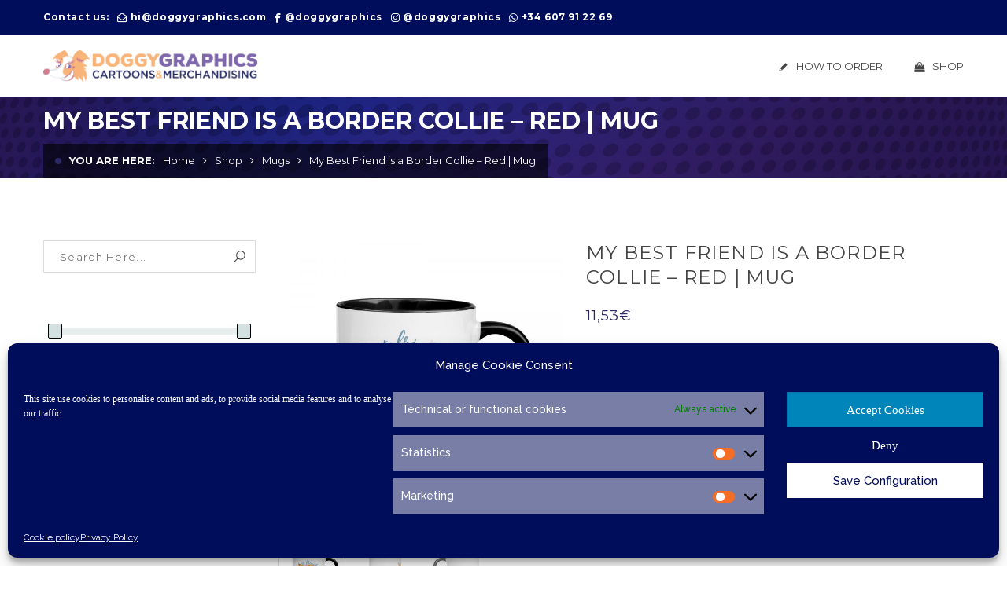

--- FILE ---
content_type: text/html; charset=UTF-8
request_url: https://doggygraphics.com/product/my-best-friend-is-a-border-collie-red-mug/
body_size: 35595
content:
<!DOCTYPE html>
<!-- Open Html -->
<html lang="en-GB">
	<!-- Open Head -->
	<head>
		<meta charset="UTF-8"/>

<meta name="viewport" content="width=device-width, initial-scale=1, maximum-scale=1">


<link rel="pingback" href="https://doggygraphics.com/xmlrpc.php"/>


            <link rel="shortcut icon" href="https://doggygraphics.com/wp-content/uploads/2017/04/icon.png" />
    



    <link rel="apple-touch-icon" sizes="144x144" href="https://doggygraphics.com/wp-content/uploads/2017/04/icon.png">

    <link rel="apple-touch-icon" sizes="114x114" href="https://doggygraphics.com/wp-content/uploads/2017/04/icon.png">

    <link rel="apple-touch-icon" sizes="72x72" href="https://doggygraphics.com/wp-content/uploads/2017/04/icon.png">

    <link rel="apple-touch-icon" sizes="57x57" href="https://doggygraphics.com/wp-content/uploads/2017/04/icon.png">

<!--[if lt IE 9]>
<script src="https://oss.maxcdn.com/html5shiv/3.7.2/html5shiv.min.js"></script>
<script src="https://oss.maxcdn.com/respond/1.4.2/respond.min.js"></script>
<script src="http://css3-mediaqueries-js.googlecode.com/svn/trunk/css3-mediaqueries.js"></script>
<![endif]--><title>My Best Friend is a Border Collie – Red | Mug &#8211; DoggyGraphics</title>
<meta name='robots' content='max-image-preview:large' />

			<!-- Facebook Pixel Code -->
			<script type="text/plain" data-service="facebook" data-category="marketing">
			!function(f,b,e,v,n,t,s){if(f.fbq)return;n=f.fbq=function(){n.callMethod?
			n.callMethod.apply(n,arguments):n.queue.push(arguments)};if(!f._fbq)f._fbq=n;
			n.push=n;n.loaded=!0;n.version='2.0';n.queue=[];t=b.createElement(e);t.async=!0;
			t.src=v;s=b.getElementsByTagName(e)[0];s.parentNode.insertBefore(t,s)}(window,
			document,'script','https://connect.facebook.net/en_US/fbevents.js' );
			fbq( "init", 1875214886050762 );			</script>
			<!-- DO NOT MODIFY -->
			<!-- End Facebook Pixel Code -->

			<link rel='dns-prefetch' href='//use.fontawesome.com' />
<link rel='dns-prefetch' href='//fonts.googleapis.com' />
<link rel="alternate" type="application/rss+xml" title="DoggyGraphics &raquo; Feed" href="https://doggygraphics.com/feed/" />
<link rel="alternate" type="application/rss+xml" title="DoggyGraphics &raquo; Comments Feed" href="https://doggygraphics.com/comments/feed/" />
<script type="text/javascript">
/* <![CDATA[ */
window._wpemojiSettings = {"baseUrl":"https:\/\/s.w.org\/images\/core\/emoji\/14.0.0\/72x72\/","ext":".png","svgUrl":"https:\/\/s.w.org\/images\/core\/emoji\/14.0.0\/svg\/","svgExt":".svg","source":{"concatemoji":"https:\/\/doggygraphics.com\/wp-includes\/js\/wp-emoji-release.min.js?ver=6.4.7"}};
/*! This file is auto-generated */
!function(i,n){var o,s,e;function c(e){try{var t={supportTests:e,timestamp:(new Date).valueOf()};sessionStorage.setItem(o,JSON.stringify(t))}catch(e){}}function p(e,t,n){e.clearRect(0,0,e.canvas.width,e.canvas.height),e.fillText(t,0,0);var t=new Uint32Array(e.getImageData(0,0,e.canvas.width,e.canvas.height).data),r=(e.clearRect(0,0,e.canvas.width,e.canvas.height),e.fillText(n,0,0),new Uint32Array(e.getImageData(0,0,e.canvas.width,e.canvas.height).data));return t.every(function(e,t){return e===r[t]})}function u(e,t,n){switch(t){case"flag":return n(e,"\ud83c\udff3\ufe0f\u200d\u26a7\ufe0f","\ud83c\udff3\ufe0f\u200b\u26a7\ufe0f")?!1:!n(e,"\ud83c\uddfa\ud83c\uddf3","\ud83c\uddfa\u200b\ud83c\uddf3")&&!n(e,"\ud83c\udff4\udb40\udc67\udb40\udc62\udb40\udc65\udb40\udc6e\udb40\udc67\udb40\udc7f","\ud83c\udff4\u200b\udb40\udc67\u200b\udb40\udc62\u200b\udb40\udc65\u200b\udb40\udc6e\u200b\udb40\udc67\u200b\udb40\udc7f");case"emoji":return!n(e,"\ud83e\udef1\ud83c\udffb\u200d\ud83e\udef2\ud83c\udfff","\ud83e\udef1\ud83c\udffb\u200b\ud83e\udef2\ud83c\udfff")}return!1}function f(e,t,n){var r="undefined"!=typeof WorkerGlobalScope&&self instanceof WorkerGlobalScope?new OffscreenCanvas(300,150):i.createElement("canvas"),a=r.getContext("2d",{willReadFrequently:!0}),o=(a.textBaseline="top",a.font="600 32px Arial",{});return e.forEach(function(e){o[e]=t(a,e,n)}),o}function t(e){var t=i.createElement("script");t.src=e,t.defer=!0,i.head.appendChild(t)}"undefined"!=typeof Promise&&(o="wpEmojiSettingsSupports",s=["flag","emoji"],n.supports={everything:!0,everythingExceptFlag:!0},e=new Promise(function(e){i.addEventListener("DOMContentLoaded",e,{once:!0})}),new Promise(function(t){var n=function(){try{var e=JSON.parse(sessionStorage.getItem(o));if("object"==typeof e&&"number"==typeof e.timestamp&&(new Date).valueOf()<e.timestamp+604800&&"object"==typeof e.supportTests)return e.supportTests}catch(e){}return null}();if(!n){if("undefined"!=typeof Worker&&"undefined"!=typeof OffscreenCanvas&&"undefined"!=typeof URL&&URL.createObjectURL&&"undefined"!=typeof Blob)try{var e="postMessage("+f.toString()+"("+[JSON.stringify(s),u.toString(),p.toString()].join(",")+"));",r=new Blob([e],{type:"text/javascript"}),a=new Worker(URL.createObjectURL(r),{name:"wpTestEmojiSupports"});return void(a.onmessage=function(e){c(n=e.data),a.terminate(),t(n)})}catch(e){}c(n=f(s,u,p))}t(n)}).then(function(e){for(var t in e)n.supports[t]=e[t],n.supports.everything=n.supports.everything&&n.supports[t],"flag"!==t&&(n.supports.everythingExceptFlag=n.supports.everythingExceptFlag&&n.supports[t]);n.supports.everythingExceptFlag=n.supports.everythingExceptFlag&&!n.supports.flag,n.DOMReady=!1,n.readyCallback=function(){n.DOMReady=!0}}).then(function(){return e}).then(function(){var e;n.supports.everything||(n.readyCallback(),(e=n.source||{}).concatemoji?t(e.concatemoji):e.wpemoji&&e.twemoji&&(t(e.twemoji),t(e.wpemoji)))}))}((window,document),window._wpemojiSettings);
/* ]]> */
</script>
<style id='wp-emoji-styles-inline-css' type='text/css'>

	img.wp-smiley, img.emoji {
		display: inline !important;
		border: none !important;
		box-shadow: none !important;
		height: 1em !important;
		width: 1em !important;
		margin: 0 0.07em !important;
		vertical-align: -0.1em !important;
		background: none !important;
		padding: 0 !important;
	}
</style>
<link rel='stylesheet' id='wp-block-library-css' href='https://doggygraphics.com/wp-includes/css/dist/block-library/style.min.css?ver=6.4.7' type='text/css' media='all' />
<style id='wp-block-library-theme-inline-css' type='text/css'>
.wp-block-audio figcaption{color:#555;font-size:13px;text-align:center}.is-dark-theme .wp-block-audio figcaption{color:hsla(0,0%,100%,.65)}.wp-block-audio{margin:0 0 1em}.wp-block-code{border:1px solid #ccc;border-radius:4px;font-family:Menlo,Consolas,monaco,monospace;padding:.8em 1em}.wp-block-embed figcaption{color:#555;font-size:13px;text-align:center}.is-dark-theme .wp-block-embed figcaption{color:hsla(0,0%,100%,.65)}.wp-block-embed{margin:0 0 1em}.blocks-gallery-caption{color:#555;font-size:13px;text-align:center}.is-dark-theme .blocks-gallery-caption{color:hsla(0,0%,100%,.65)}.wp-block-image figcaption{color:#555;font-size:13px;text-align:center}.is-dark-theme .wp-block-image figcaption{color:hsla(0,0%,100%,.65)}.wp-block-image{margin:0 0 1em}.wp-block-pullquote{border-bottom:4px solid;border-top:4px solid;color:currentColor;margin-bottom:1.75em}.wp-block-pullquote cite,.wp-block-pullquote footer,.wp-block-pullquote__citation{color:currentColor;font-size:.8125em;font-style:normal;text-transform:uppercase}.wp-block-quote{border-left:.25em solid;margin:0 0 1.75em;padding-left:1em}.wp-block-quote cite,.wp-block-quote footer{color:currentColor;font-size:.8125em;font-style:normal;position:relative}.wp-block-quote.has-text-align-right{border-left:none;border-right:.25em solid;padding-left:0;padding-right:1em}.wp-block-quote.has-text-align-center{border:none;padding-left:0}.wp-block-quote.is-large,.wp-block-quote.is-style-large,.wp-block-quote.is-style-plain{border:none}.wp-block-search .wp-block-search__label{font-weight:700}.wp-block-search__button{border:1px solid #ccc;padding:.375em .625em}:where(.wp-block-group.has-background){padding:1.25em 2.375em}.wp-block-separator.has-css-opacity{opacity:.4}.wp-block-separator{border:none;border-bottom:2px solid;margin-left:auto;margin-right:auto}.wp-block-separator.has-alpha-channel-opacity{opacity:1}.wp-block-separator:not(.is-style-wide):not(.is-style-dots){width:100px}.wp-block-separator.has-background:not(.is-style-dots){border-bottom:none;height:1px}.wp-block-separator.has-background:not(.is-style-wide):not(.is-style-dots){height:2px}.wp-block-table{margin:0 0 1em}.wp-block-table td,.wp-block-table th{word-break:normal}.wp-block-table figcaption{color:#555;font-size:13px;text-align:center}.is-dark-theme .wp-block-table figcaption{color:hsla(0,0%,100%,.65)}.wp-block-video figcaption{color:#555;font-size:13px;text-align:center}.is-dark-theme .wp-block-video figcaption{color:hsla(0,0%,100%,.65)}.wp-block-video{margin:0 0 1em}.wp-block-template-part.has-background{margin-bottom:0;margin-top:0;padding:1.25em 2.375em}
</style>
<link rel='stylesheet' id='qligg-frontend-css' href='https://doggygraphics.com/wp-content/plugins/insta-gallery/build/frontend/css/style.css?ver=4.7.2' type='text/css' media='all' />
<link rel='stylesheet' id='qligg-swiper-css' href='https://doggygraphics.com/wp-content/plugins/insta-gallery/assets/frontend/swiper/swiper.min.css?ver=4.7.2' type='text/css' media='all' />
<style id='classic-theme-styles-inline-css' type='text/css'>
/*! This file is auto-generated */
.wp-block-button__link{color:#fff;background-color:#32373c;border-radius:9999px;box-shadow:none;text-decoration:none;padding:calc(.667em + 2px) calc(1.333em + 2px);font-size:1.125em}.wp-block-file__button{background:#32373c;color:#fff;text-decoration:none}
</style>
<style id='global-styles-inline-css' type='text/css'>
body{--wp--preset--color--black: #000000;--wp--preset--color--cyan-bluish-gray: #abb8c3;--wp--preset--color--white: #ffffff;--wp--preset--color--pale-pink: #f78da7;--wp--preset--color--vivid-red: #cf2e2e;--wp--preset--color--luminous-vivid-orange: #ff6900;--wp--preset--color--luminous-vivid-amber: #fcb900;--wp--preset--color--light-green-cyan: #7bdcb5;--wp--preset--color--vivid-green-cyan: #00d084;--wp--preset--color--pale-cyan-blue: #8ed1fc;--wp--preset--color--vivid-cyan-blue: #0693e3;--wp--preset--color--vivid-purple: #9b51e0;--wp--preset--gradient--vivid-cyan-blue-to-vivid-purple: linear-gradient(135deg,rgba(6,147,227,1) 0%,rgb(155,81,224) 100%);--wp--preset--gradient--light-green-cyan-to-vivid-green-cyan: linear-gradient(135deg,rgb(122,220,180) 0%,rgb(0,208,130) 100%);--wp--preset--gradient--luminous-vivid-amber-to-luminous-vivid-orange: linear-gradient(135deg,rgba(252,185,0,1) 0%,rgba(255,105,0,1) 100%);--wp--preset--gradient--luminous-vivid-orange-to-vivid-red: linear-gradient(135deg,rgba(255,105,0,1) 0%,rgb(207,46,46) 100%);--wp--preset--gradient--very-light-gray-to-cyan-bluish-gray: linear-gradient(135deg,rgb(238,238,238) 0%,rgb(169,184,195) 100%);--wp--preset--gradient--cool-to-warm-spectrum: linear-gradient(135deg,rgb(74,234,220) 0%,rgb(151,120,209) 20%,rgb(207,42,186) 40%,rgb(238,44,130) 60%,rgb(251,105,98) 80%,rgb(254,248,76) 100%);--wp--preset--gradient--blush-light-purple: linear-gradient(135deg,rgb(255,206,236) 0%,rgb(152,150,240) 100%);--wp--preset--gradient--blush-bordeaux: linear-gradient(135deg,rgb(254,205,165) 0%,rgb(254,45,45) 50%,rgb(107,0,62) 100%);--wp--preset--gradient--luminous-dusk: linear-gradient(135deg,rgb(255,203,112) 0%,rgb(199,81,192) 50%,rgb(65,88,208) 100%);--wp--preset--gradient--pale-ocean: linear-gradient(135deg,rgb(255,245,203) 0%,rgb(182,227,212) 50%,rgb(51,167,181) 100%);--wp--preset--gradient--electric-grass: linear-gradient(135deg,rgb(202,248,128) 0%,rgb(113,206,126) 100%);--wp--preset--gradient--midnight: linear-gradient(135deg,rgb(2,3,129) 0%,rgb(40,116,252) 100%);--wp--preset--font-size--small: 13px;--wp--preset--font-size--medium: 20px;--wp--preset--font-size--large: 36px;--wp--preset--font-size--x-large: 42px;--wp--preset--spacing--20: 0.44rem;--wp--preset--spacing--30: 0.67rem;--wp--preset--spacing--40: 1rem;--wp--preset--spacing--50: 1.5rem;--wp--preset--spacing--60: 2.25rem;--wp--preset--spacing--70: 3.38rem;--wp--preset--spacing--80: 5.06rem;--wp--preset--shadow--natural: 6px 6px 9px rgba(0, 0, 0, 0.2);--wp--preset--shadow--deep: 12px 12px 50px rgba(0, 0, 0, 0.4);--wp--preset--shadow--sharp: 6px 6px 0px rgba(0, 0, 0, 0.2);--wp--preset--shadow--outlined: 6px 6px 0px -3px rgba(255, 255, 255, 1), 6px 6px rgba(0, 0, 0, 1);--wp--preset--shadow--crisp: 6px 6px 0px rgba(0, 0, 0, 1);}:where(.is-layout-flex){gap: 0.5em;}:where(.is-layout-grid){gap: 0.5em;}body .is-layout-flow > .alignleft{float: left;margin-inline-start: 0;margin-inline-end: 2em;}body .is-layout-flow > .alignright{float: right;margin-inline-start: 2em;margin-inline-end: 0;}body .is-layout-flow > .aligncenter{margin-left: auto !important;margin-right: auto !important;}body .is-layout-constrained > .alignleft{float: left;margin-inline-start: 0;margin-inline-end: 2em;}body .is-layout-constrained > .alignright{float: right;margin-inline-start: 2em;margin-inline-end: 0;}body .is-layout-constrained > .aligncenter{margin-left: auto !important;margin-right: auto !important;}body .is-layout-constrained > :where(:not(.alignleft):not(.alignright):not(.alignfull)){max-width: var(--wp--style--global--content-size);margin-left: auto !important;margin-right: auto !important;}body .is-layout-constrained > .alignwide{max-width: var(--wp--style--global--wide-size);}body .is-layout-flex{display: flex;}body .is-layout-flex{flex-wrap: wrap;align-items: center;}body .is-layout-flex > *{margin: 0;}body .is-layout-grid{display: grid;}body .is-layout-grid > *{margin: 0;}:where(.wp-block-columns.is-layout-flex){gap: 2em;}:where(.wp-block-columns.is-layout-grid){gap: 2em;}:where(.wp-block-post-template.is-layout-flex){gap: 1.25em;}:where(.wp-block-post-template.is-layout-grid){gap: 1.25em;}.has-black-color{color: var(--wp--preset--color--black) !important;}.has-cyan-bluish-gray-color{color: var(--wp--preset--color--cyan-bluish-gray) !important;}.has-white-color{color: var(--wp--preset--color--white) !important;}.has-pale-pink-color{color: var(--wp--preset--color--pale-pink) !important;}.has-vivid-red-color{color: var(--wp--preset--color--vivid-red) !important;}.has-luminous-vivid-orange-color{color: var(--wp--preset--color--luminous-vivid-orange) !important;}.has-luminous-vivid-amber-color{color: var(--wp--preset--color--luminous-vivid-amber) !important;}.has-light-green-cyan-color{color: var(--wp--preset--color--light-green-cyan) !important;}.has-vivid-green-cyan-color{color: var(--wp--preset--color--vivid-green-cyan) !important;}.has-pale-cyan-blue-color{color: var(--wp--preset--color--pale-cyan-blue) !important;}.has-vivid-cyan-blue-color{color: var(--wp--preset--color--vivid-cyan-blue) !important;}.has-vivid-purple-color{color: var(--wp--preset--color--vivid-purple) !important;}.has-black-background-color{background-color: var(--wp--preset--color--black) !important;}.has-cyan-bluish-gray-background-color{background-color: var(--wp--preset--color--cyan-bluish-gray) !important;}.has-white-background-color{background-color: var(--wp--preset--color--white) !important;}.has-pale-pink-background-color{background-color: var(--wp--preset--color--pale-pink) !important;}.has-vivid-red-background-color{background-color: var(--wp--preset--color--vivid-red) !important;}.has-luminous-vivid-orange-background-color{background-color: var(--wp--preset--color--luminous-vivid-orange) !important;}.has-luminous-vivid-amber-background-color{background-color: var(--wp--preset--color--luminous-vivid-amber) !important;}.has-light-green-cyan-background-color{background-color: var(--wp--preset--color--light-green-cyan) !important;}.has-vivid-green-cyan-background-color{background-color: var(--wp--preset--color--vivid-green-cyan) !important;}.has-pale-cyan-blue-background-color{background-color: var(--wp--preset--color--pale-cyan-blue) !important;}.has-vivid-cyan-blue-background-color{background-color: var(--wp--preset--color--vivid-cyan-blue) !important;}.has-vivid-purple-background-color{background-color: var(--wp--preset--color--vivid-purple) !important;}.has-black-border-color{border-color: var(--wp--preset--color--black) !important;}.has-cyan-bluish-gray-border-color{border-color: var(--wp--preset--color--cyan-bluish-gray) !important;}.has-white-border-color{border-color: var(--wp--preset--color--white) !important;}.has-pale-pink-border-color{border-color: var(--wp--preset--color--pale-pink) !important;}.has-vivid-red-border-color{border-color: var(--wp--preset--color--vivid-red) !important;}.has-luminous-vivid-orange-border-color{border-color: var(--wp--preset--color--luminous-vivid-orange) !important;}.has-luminous-vivid-amber-border-color{border-color: var(--wp--preset--color--luminous-vivid-amber) !important;}.has-light-green-cyan-border-color{border-color: var(--wp--preset--color--light-green-cyan) !important;}.has-vivid-green-cyan-border-color{border-color: var(--wp--preset--color--vivid-green-cyan) !important;}.has-pale-cyan-blue-border-color{border-color: var(--wp--preset--color--pale-cyan-blue) !important;}.has-vivid-cyan-blue-border-color{border-color: var(--wp--preset--color--vivid-cyan-blue) !important;}.has-vivid-purple-border-color{border-color: var(--wp--preset--color--vivid-purple) !important;}.has-vivid-cyan-blue-to-vivid-purple-gradient-background{background: var(--wp--preset--gradient--vivid-cyan-blue-to-vivid-purple) !important;}.has-light-green-cyan-to-vivid-green-cyan-gradient-background{background: var(--wp--preset--gradient--light-green-cyan-to-vivid-green-cyan) !important;}.has-luminous-vivid-amber-to-luminous-vivid-orange-gradient-background{background: var(--wp--preset--gradient--luminous-vivid-amber-to-luminous-vivid-orange) !important;}.has-luminous-vivid-orange-to-vivid-red-gradient-background{background: var(--wp--preset--gradient--luminous-vivid-orange-to-vivid-red) !important;}.has-very-light-gray-to-cyan-bluish-gray-gradient-background{background: var(--wp--preset--gradient--very-light-gray-to-cyan-bluish-gray) !important;}.has-cool-to-warm-spectrum-gradient-background{background: var(--wp--preset--gradient--cool-to-warm-spectrum) !important;}.has-blush-light-purple-gradient-background{background: var(--wp--preset--gradient--blush-light-purple) !important;}.has-blush-bordeaux-gradient-background{background: var(--wp--preset--gradient--blush-bordeaux) !important;}.has-luminous-dusk-gradient-background{background: var(--wp--preset--gradient--luminous-dusk) !important;}.has-pale-ocean-gradient-background{background: var(--wp--preset--gradient--pale-ocean) !important;}.has-electric-grass-gradient-background{background: var(--wp--preset--gradient--electric-grass) !important;}.has-midnight-gradient-background{background: var(--wp--preset--gradient--midnight) !important;}.has-small-font-size{font-size: var(--wp--preset--font-size--small) !important;}.has-medium-font-size{font-size: var(--wp--preset--font-size--medium) !important;}.has-large-font-size{font-size: var(--wp--preset--font-size--large) !important;}.has-x-large-font-size{font-size: var(--wp--preset--font-size--x-large) !important;}
.wp-block-navigation a:where(:not(.wp-element-button)){color: inherit;}
:where(.wp-block-post-template.is-layout-flex){gap: 1.25em;}:where(.wp-block-post-template.is-layout-grid){gap: 1.25em;}
:where(.wp-block-columns.is-layout-flex){gap: 2em;}:where(.wp-block-columns.is-layout-grid){gap: 2em;}
.wp-block-pullquote{font-size: 1.5em;line-height: 1.6;}
</style>
<link rel='stylesheet' id='contact-form-7-css' href='https://doggygraphics.com/wp-content/plugins/contact-form-7/includes/css/styles.css?ver=5.8.3' type='text/css' media='all' />
<link rel='stylesheet' id='image-hover-effects-css-css' href='https://doggygraphics.com/wp-content/plugins/mega-addons-for-visual-composer/css/ihover.css?ver=6.4.7' type='text/css' media='all' />
<link rel='stylesheet' id='style-css-css' href='https://doggygraphics.com/wp-content/plugins/mega-addons-for-visual-composer/css/style.css?ver=6.4.7' type='text/css' media='all' />
<link rel='stylesheet' id='font-awesome-latest-css' href='https://doggygraphics.com/wp-content/plugins/mega-addons-for-visual-composer/css/font-awesome/css/all.css?ver=6.4.7' type='text/css' media='all' />
<link rel='stylesheet' id='woof-css' href='https://doggygraphics.com/wp-content/plugins/woocommerce-products-filter/css/front.css?ver=1.3.4.5' type='text/css' media='all' />
<style id='woof-inline-css' type='text/css'>

.woof_products_top_panel li span, .woof_products_top_panel2 li span{background: url(https://doggygraphics.com/wp-content/plugins/woocommerce-products-filter/img/delete.png);background-size: 14px 14px;background-repeat: no-repeat;background-position: right;}
.woof_edit_view{
                    display: none;
                }

</style>
<link rel='stylesheet' id='chosen-drop-down-css' href='https://doggygraphics.com/wp-content/plugins/woocommerce-products-filter/js/chosen/chosen.min.css?ver=1.3.4.5' type='text/css' media='all' />
<link rel='stylesheet' id='woof_by_author_html_items-css' href='https://doggygraphics.com/wp-content/plugins/woocommerce-products-filter/ext/by_author/css/by_author.css?ver=1.3.4.5' type='text/css' media='all' />
<link rel='stylesheet' id='woof_by_instock_html_items-css' href='https://doggygraphics.com/wp-content/plugins/woocommerce-products-filter/ext/by_instock/css/by_instock.css?ver=1.3.4.5' type='text/css' media='all' />
<link rel='stylesheet' id='woof_by_onsales_html_items-css' href='https://doggygraphics.com/wp-content/plugins/woocommerce-products-filter/ext/by_onsales/css/by_onsales.css?ver=1.3.4.5' type='text/css' media='all' />
<link rel='stylesheet' id='woof_by_text_html_items-css' href='https://doggygraphics.com/wp-content/plugins/woocommerce-products-filter/ext/by_text/assets/css/front.css?ver=1.3.4.5' type='text/css' media='all' />
<link rel='stylesheet' id='woof_label_html_items-css' href='https://doggygraphics.com/wp-content/plugins/woocommerce-products-filter/ext/label/css/html_types/label.css?ver=1.3.4.5' type='text/css' media='all' />
<link rel='stylesheet' id='woof_select_radio_check_html_items-css' href='https://doggygraphics.com/wp-content/plugins/woocommerce-products-filter/ext/select_radio_check/css/html_types/select_radio_check.css?ver=1.3.4.5' type='text/css' media='all' />
<link rel='stylesheet' id='woof_sd_html_items_checkbox-css' href='https://doggygraphics.com/wp-content/plugins/woocommerce-products-filter/ext/smart_designer/css/elements/checkbox.css?ver=1.3.4.5' type='text/css' media='all' />
<link rel='stylesheet' id='woof_sd_html_items_radio-css' href='https://doggygraphics.com/wp-content/plugins/woocommerce-products-filter/ext/smart_designer/css/elements/radio.css?ver=1.3.4.5' type='text/css' media='all' />
<link rel='stylesheet' id='woof_sd_html_items_switcher-css' href='https://doggygraphics.com/wp-content/plugins/woocommerce-products-filter/ext/smart_designer/css/elements/switcher.css?ver=1.3.4.5' type='text/css' media='all' />
<link rel='stylesheet' id='woof_sd_html_items_color-css' href='https://doggygraphics.com/wp-content/plugins/woocommerce-products-filter/ext/smart_designer/css/elements/color.css?ver=1.3.4.5' type='text/css' media='all' />
<link rel='stylesheet' id='woof_sd_html_items_tooltip-css' href='https://doggygraphics.com/wp-content/plugins/woocommerce-products-filter/ext/smart_designer/css/tooltip.css?ver=1.3.4.5' type='text/css' media='all' />
<link rel='stylesheet' id='woof_sd_html_items_front-css' href='https://doggygraphics.com/wp-content/plugins/woocommerce-products-filter/ext/smart_designer/css/front.css?ver=1.3.4.5' type='text/css' media='all' />
<link rel='stylesheet' id='woof-switcher23-css' href='https://doggygraphics.com/wp-content/plugins/woocommerce-products-filter/css/switcher.css?ver=1.3.4.5' type='text/css' media='all' />
<link rel='stylesheet' id='woocommerce-layout-css' href='https://doggygraphics.com/wp-content/plugins/woocommerce/assets/css/woocommerce-layout.css?ver=8.3.3' type='text/css' media='all' />
<link rel='stylesheet' id='woocommerce-smallscreen-css' href='https://doggygraphics.com/wp-content/plugins/woocommerce/assets/css/woocommerce-smallscreen.css?ver=8.3.3' type='text/css' media='only screen and (max-width: 768px)' />
<link rel='stylesheet' id='woocommerce-general-css' href='https://doggygraphics.com/wp-content/plugins/woocommerce/assets/css/woocommerce.css?ver=8.3.3' type='text/css' media='all' />
<style id='woocommerce-inline-inline-css' type='text/css'>
.woocommerce form .form-row .required { visibility: visible; }
</style>
<link rel='stylesheet' id='cmplz-general-css' href='https://doggygraphics.com/wp-content/plugins/complianz-gdpr/assets/css/cookieblocker.min.css?ver=6.5.5' type='text/css' media='all' />
<link rel='stylesheet' id='gateway-css' href='https://doggygraphics.com/wp-content/plugins/woocommerce-paypal-payments/modules/ppcp-button/assets/css/gateway.css?ver=2.4.1' type='text/css' media='all' />
<link rel='stylesheet' id='xmenu-menu-amination-css' href='https://doggygraphics.com/wp-content/themes/megatron/g5plus-framework/xmenu/assets/css/amination.css?ver=6.4.7' type='text/css' media='all' />
<link rel='stylesheet' id='font-awesome-official-css' href='https://use.fontawesome.com/releases/v6.5.0/css/all.css' type='text/css' media='all' integrity="sha384-/o6I2CkkWC//PSjvWC/eYN7l3xM3tJm8ZzVkCOfp//W05QcE3mlGskpoHB6XqI+B" crossorigin="anonymous" />
<link rel='stylesheet' id='g5plus_framework_font_awesome-css' href='https://doggygraphics.com/wp-content/themes/megatron/assets/plugins/fonts-awesome/css/font-awesome.min.css?ver=6.4.7' type='text/css' media='all' />
<link rel='stylesheet' id='g5plus_framework_font_awesome_animation-css' href='https://doggygraphics.com/wp-content/themes/megatron/assets/plugins/fonts-awesome/css/font-awesome-animation.min.css?ver=6.4.7' type='text/css' media='all' />
<link rel='stylesheet' id='g5plus_framework_bootstrap-css' href='https://doggygraphics.com/wp-content/themes/megatron/assets/plugins/bootstrap/css/bootstrap.min.css?ver=3.4.1' type='text/css' media='all' />
<link rel='stylesheet' id='g5plus_framework_megatron_icon-css' href='https://doggygraphics.com/wp-content/themes/megatron/assets/plugins/megatron-icon/css/styles.css?ver=6.4.7' type='text/css' media='all' />
<link rel='stylesheet' id='g5plus_framework_owl_carousel-css' href='https://doggygraphics.com/wp-content/themes/megatron/assets/plugins/owl-carousel/assets/owl.carousel.css?ver=6.4.7' type='text/css' media='all' />
<link rel='stylesheet' id='g5plus_framework_prettyPhoto-css' href='https://doggygraphics.com/wp-content/themes/megatron/assets/plugins/prettyPhoto/css/prettyPhoto.css?ver=6.4.7' type='text/css' media='all' />
<link rel='stylesheet' id='g5plus_framework_peffect_scrollbar-css' href='https://doggygraphics.com/wp-content/themes/megatron/assets/plugins/perfect-scrollbar/css/perfect-scrollbar.min.css?ver=6.4.7' type='text/css' media='all' />
<link rel='stylesheet' id='g5plus_framework_slick-css' href='https://doggygraphics.com/wp-content/themes/megatron/assets/plugins/slick/css/slick.css?ver=6.4.7' type='text/css' media='all' />
<link rel='stylesheet' id='g5plus_framework_style-css' href='https://doggygraphics.com/wp-content/themes/megatron/style.css?ver=6.4.7' type='text/css' media='all' />
<link rel='stylesheet' id='g5plus_framework_style_custom-css' href='https://doggygraphics.com/wp-content/themes/megatron/assets/css/pages/63209.css?ver=6.4.7' type='text/css' media='all' />
<link rel='stylesheet' id='redux-google-fonts-g5plus_megatron_options-css' href='https://fonts.googleapis.com/css?family=Raleway%3A100%2C200%2C300%2C400%2C500%2C600%2C700%2C800%2C900%7CSlackey%3A400%7CMontserrat%3A400%2C700%7CRoboto+Condensed%3A300%2C400%2C700%2C300italic%2C400italic%2C700italic&#038;subset=latin&#038;ver=1721910566' type='text/css' media='all' />
<link rel='stylesheet' id='child-style-css' href='https://doggygraphics.com/wp-content/themes/megatron-child/style.css?ver=6.4.7' type='text/css' media='all' />
<link rel='stylesheet' id='font-awesome-official-v4shim-css' href='https://use.fontawesome.com/releases/v6.5.0/css/v4-shims.css' type='text/css' media='all' integrity="sha384-Gchs3pk5vJ6rNXyLYEW0h4LxMtAZtY6TI1xrFSBYD6AVTmQTwqBWkrQgHYjVFH98" crossorigin="anonymous" />
<script type="text/javascript" src="https://doggygraphics.com/wp-includes/js/jquery/jquery.min.js?ver=3.7.1" id="jquery-core-js"></script>
<script type="text/javascript" src="https://doggygraphics.com/wp-includes/js/jquery/jquery-migrate.min.js?ver=3.4.1" id="jquery-migrate-js"></script>
<script type="text/javascript" id="jquery-js-after">
/* <![CDATA[ */
var v = jQuery.fn.jquery;
			if (v && parseInt(v) >= 3 && window.self === window.top) {
				var readyList=[];
				window.originalReadyMethod = jQuery.fn.ready;
				jQuery.fn.ready = function(){
					if(arguments.length && arguments.length > 0 && typeof arguments[0] === "function") {
						readyList.push({"c": this, "a": arguments});
					}
					return window.originalReadyMethod.apply( this, arguments );
				};
				window.wpfReadyList = readyList;
			}
/* ]]> */
</script>
<script type="text/javascript" id="woof-husky-js-extra">
/* <![CDATA[ */
var woof_husky_txt = {"ajax_url":"https:\/\/doggygraphics.com\/wp-admin\/admin-ajax.php","plugin_uri":"https:\/\/doggygraphics.com\/wp-content\/plugins\/woocommerce-products-filter\/ext\/by_text\/","loader":"https:\/\/doggygraphics.com\/wp-content\/plugins\/woocommerce-products-filter\/ext\/by_text\/assets\/img\/ajax-loader.gif","not_found":"Nothing found!","prev":"Prev","next":"Next","site_link":"https:\/\/doggygraphics.com","default_data":{"placeholder":"","behavior":"title","search_by_full_word":0,"autocomplete":1,"how_to_open_links":0,"taxonomy_compatibility":0,"sku_compatibility":0,"custom_fields":"","search_desc_variant":0,"view_text_length":10,"min_symbols":3,"max_posts":10,"image":"","notes_for_customer":"","template":"default","max_open_height":300,"page":0}};
/* ]]> */
</script>
<script type="text/javascript" src="https://doggygraphics.com/wp-content/plugins/woocommerce-products-filter/ext/by_text/assets/js/husky.js?ver=1.3.4.5" id="woof-husky-js"></script>
<script type="text/javascript" src="https://doggygraphics.com/wp-content/plugins/woocommerce/assets/js/jquery-blockui/jquery.blockUI.min.js?ver=2.7.0-wc.8.3.3" id="jquery-blockui-js" data-wp-strategy="defer"></script>
<script type="text/javascript" id="wc-add-to-cart-js-extra">
/* <![CDATA[ */
var wc_add_to_cart_params = {"ajax_url":"\/wp-admin\/admin-ajax.php","wc_ajax_url":"\/?wc-ajax=%%endpoint%%","i18n_view_cart":"View basket","cart_url":"https:\/\/doggygraphics.com\/shop-list\/cart\/","is_cart":"","cart_redirect_after_add":"no"};
/* ]]> */
</script>
<script type="text/javascript" src="https://doggygraphics.com/wp-content/plugins/woocommerce/assets/js/frontend/add-to-cart.min.js?ver=8.3.3" id="wc-add-to-cart-js" data-wp-strategy="defer"></script>
<script type="text/javascript" id="wc-single-product-js-extra">
/* <![CDATA[ */
var wc_single_product_params = {"i18n_required_rating_text":"Please select a rating","review_rating_required":"yes","flexslider":{"rtl":false,"animation":"slide","smoothHeight":true,"directionNav":false,"controlNav":"thumbnails","slideshow":false,"animationSpeed":500,"animationLoop":false,"allowOneSlide":false},"zoom_enabled":"","zoom_options":[],"photoswipe_enabled":"","photoswipe_options":{"shareEl":false,"closeOnScroll":false,"history":false,"hideAnimationDuration":0,"showAnimationDuration":0},"flexslider_enabled":""};
/* ]]> */
</script>
<script type="text/javascript" src="https://doggygraphics.com/wp-content/plugins/woocommerce/assets/js/frontend/single-product.min.js?ver=8.3.3" id="wc-single-product-js" defer="defer" data-wp-strategy="defer"></script>
<script type="text/javascript" src="https://doggygraphics.com/wp-content/plugins/woocommerce/assets/js/js-cookie/js.cookie.min.js?ver=2.1.4-wc.8.3.3" id="js-cookie-js" defer="defer" data-wp-strategy="defer"></script>
<script type="text/javascript" id="woocommerce-js-extra">
/* <![CDATA[ */
var woocommerce_params = {"ajax_url":"\/wp-admin\/admin-ajax.php","wc_ajax_url":"\/?wc-ajax=%%endpoint%%"};
/* ]]> */
</script>
<script type="text/javascript" src="https://doggygraphics.com/wp-content/plugins/woocommerce/assets/js/frontend/woocommerce.min.js?ver=8.3.3" id="woocommerce-js" defer="defer" data-wp-strategy="defer"></script>
<script type="text/javascript" src="https://doggygraphics.com/wp-content/plugins/js_composer/assets/js/vendors/woocommerce-add-to-cart.js?ver=7.1" id="vc_woocommerce-add-to-cart-js-js"></script>
<script></script><link rel="https://api.w.org/" href="https://doggygraphics.com/wp-json/" /><link rel="alternate" type="application/json" href="https://doggygraphics.com/wp-json/wp/v2/product/63209" /><link rel="EditURI" type="application/rsd+xml" title="RSD" href="https://doggygraphics.com/xmlrpc.php?rsd" />
<meta name="generator" content="WordPress 6.4.7" />
<meta name="generator" content="WooCommerce 8.3.3" />
<link rel="canonical" href="https://doggygraphics.com/product/my-best-friend-is-a-border-collie-red-mug/" />
<link rel='shortlink' href='https://doggygraphics.com/?p=63209' />
<link rel="alternate" type="application/json+oembed" href="https://doggygraphics.com/wp-json/oembed/1.0/embed?url=https%3A%2F%2Fdoggygraphics.com%2Fproduct%2Fmy-best-friend-is-a-border-collie-red-mug%2F" />
<link rel="alternate" type="text/xml+oembed" href="https://doggygraphics.com/wp-json/oembed/1.0/embed?url=https%3A%2F%2Fdoggygraphics.com%2Fproduct%2Fmy-best-friend-is-a-border-collie-red-mug%2F&#038;format=xml" />
<style>.cmplz-hidden{display:none!important;}</style><style id="g5plus_custom_style" type="text/css"></style><style type="text/css">
                     header.main-header .top-bar.top-bar-dark {
    background-color: #000d5b;
    font-weight: bold;
}

header.main-header .top-bar.top-bar-dark a:hover{
    color: #c9c6e5;
      font-weight: bold;

}


header.main-header .header-logo {

    height: 60px;
}
.header-nav-left {
    line-height: 40px;
    margin-bottom: 10px;
}

.x-sub-menu-multi-column > .x-menu-item {
    margin-top: 0px !important;
}

.header-logo {
    margin-top: 0px;
    margin-bottom: 0px;
}
.x-nav-menu > .x-menu-item {
    line-height: 0px;
}

.x-nav-menu .x-sub-menu {
 
    background-color: #c9c6e5;
    border-bottom: solid 2px #2b2864;
     color: #fff;

}

.x-menu-item {
    line-height: 25px;
}

.x-nav-menu > .x-sub-menu > .x-menu-item a:hover {
 
     background-color: #fff;

}

.x-nav-menu .x-sub-menu a {
 
     color: #2b2864;

}
.x-nav-menu .x-sub-menu a :hover {
 
     color: #fff;

}

.iconbox h3 a {
    line-height: 1.2;
    display: inline-block;
         color: #fff;
         font-weight: bold;
}
.iconbox p {
    line-height: 1.6;

}
.white-text-boxes {
    color: #dddddd;
}
.white-text-boxes a {
    color: #ffffff;
    font-weight: bold;
}
.product-fer {
    color: #2b2864;
    font-weight: bold;
}

.testimonial {
    color:#fff;
}
.owl-carousel .owl-item img {
   
    width: 90px !important;
}

#logospartners img {
   
    width: 150px !important;
}


.iconbox h3 a {
    line-height: 1.2;
    display: inline-block;
    color: #2b2864 !important;
    font-weight: bold;
}


/**** WOOCOOMMERCE ***************************************/


.product-listing.woocommerce .product-name {
 
    line-height: 1.2 !important;

}


.mega-accordion h3 {
    padding-top: 0px !important;
    padding-bottom: 0px !important;
}

.page-title-size-lg h1 {
    font-size: 30px;
    font-weight: bold;
}

ul.breadcrumbs {
      font-family: 'Montserrat' !important;
    font-style: normal;
}

ul.breadcrumbs a {
     color: #ffffff;
}

ul.breadcrumbs a:hover {
     color: #f3ebff;
     font-weight: bold;
}

ul.breadcrumbs li + li:before {
    color: #fff !important;
}

.ui-slider.ui-widget-content:not(.iris-slider-offset) {
    border: none !important;
    
}

.ui-slider .ui-slider-range {
    border: none !important;
      
}
.ui-slider.ui-widget-content .ui-slider-handle {
    background: #d4e1e1 !important;
    border-radius: 2px !important;
}

.owl-carousel .owl-item img {
    width: 100% !important;
}

.product_meta > span > span, .product_meta > span > a {
    font-family: 'Roboto Condensed';
    font-size: 13px;
    font-style: normal;
    color: #2b2864;
    text-transform: none;
}

.vc_carousel-slideline-inner .vc_item img {
    border-radius: 50px;
    
}


#estimation input[type="text"], input[type="email"], textarea {
   width: 100%;
}                </style>	<noscript><style>.woocommerce-product-gallery{ opacity: 1 !important; }</style></noscript>
	<meta name="generator" content="Powered by WPBakery Page Builder - drag and drop page builder for WordPress."/>
<meta name="generator" content="Powered by Slider Revolution 6.6.16 - responsive, Mobile-Friendly Slider Plugin for WordPress with comfortable drag and drop interface." />
<script>function setREVStartSize(e){
			//window.requestAnimationFrame(function() {
				window.RSIW = window.RSIW===undefined ? window.innerWidth : window.RSIW;
				window.RSIH = window.RSIH===undefined ? window.innerHeight : window.RSIH;
				try {
					var pw = document.getElementById(e.c).parentNode.offsetWidth,
						newh;
					pw = pw===0 || isNaN(pw) || (e.l=="fullwidth" || e.layout=="fullwidth") ? window.RSIW : pw;
					e.tabw = e.tabw===undefined ? 0 : parseInt(e.tabw);
					e.thumbw = e.thumbw===undefined ? 0 : parseInt(e.thumbw);
					e.tabh = e.tabh===undefined ? 0 : parseInt(e.tabh);
					e.thumbh = e.thumbh===undefined ? 0 : parseInt(e.thumbh);
					e.tabhide = e.tabhide===undefined ? 0 : parseInt(e.tabhide);
					e.thumbhide = e.thumbhide===undefined ? 0 : parseInt(e.thumbhide);
					e.mh = e.mh===undefined || e.mh=="" || e.mh==="auto" ? 0 : parseInt(e.mh,0);
					if(e.layout==="fullscreen" || e.l==="fullscreen")
						newh = Math.max(e.mh,window.RSIH);
					else{
						e.gw = Array.isArray(e.gw) ? e.gw : [e.gw];
						for (var i in e.rl) if (e.gw[i]===undefined || e.gw[i]===0) e.gw[i] = e.gw[i-1];
						e.gh = e.el===undefined || e.el==="" || (Array.isArray(e.el) && e.el.length==0)? e.gh : e.el;
						e.gh = Array.isArray(e.gh) ? e.gh : [e.gh];
						for (var i in e.rl) if (e.gh[i]===undefined || e.gh[i]===0) e.gh[i] = e.gh[i-1];
											
						var nl = new Array(e.rl.length),
							ix = 0,
							sl;
						e.tabw = e.tabhide>=pw ? 0 : e.tabw;
						e.thumbw = e.thumbhide>=pw ? 0 : e.thumbw;
						e.tabh = e.tabhide>=pw ? 0 : e.tabh;
						e.thumbh = e.thumbhide>=pw ? 0 : e.thumbh;
						for (var i in e.rl) nl[i] = e.rl[i]<window.RSIW ? 0 : e.rl[i];
						sl = nl[0];
						for (var i in nl) if (sl>nl[i] && nl[i]>0) { sl = nl[i]; ix=i;}
						var m = pw>(e.gw[ix]+e.tabw+e.thumbw) ? 1 : (pw-(e.tabw+e.thumbw)) / (e.gw[ix]);
						newh =  (e.gh[ix] * m) + (e.tabh + e.thumbh);
					}
					var el = document.getElementById(e.c);
					if (el!==null && el) el.style.height = newh+"px";
					el = document.getElementById(e.c+"_wrapper");
					if (el!==null && el) {
						el.style.height = newh+"px";
						el.style.display = "block";
					}
				} catch(e){
					console.log("Failure at Presize of Slider:" + e)
				}
			//});
		  };</script>
<style type="text/css" title="dynamic-css" class="options-output">body{background-repeat:no-repeat;background-size:cover;background-attachment:fixed;background-position:center center;}.site-loading{background-color:#ffffff;}body{font-family:Raleway;font-weight:400;font-style:normal;font-size:14px;}h1{font-family:Slackey;font-weight:400;font-style:normal;font-size:48px;}h2{font-family:Slackey;font-weight:400;font-style:normal;font-size:36px;}h3{font-family:Montserrat;font-weight:700;font-style:normal;font-size:24px;}h4{font-family:Montserrat;font-weight:400;font-style:normal;font-size:20px;}h5{font-family:Slackey;font-weight:400;font-style:normal;font-size:20px;}h6{font-family:Montserrat;font-weight:700;font-style:normal;font-size:16px;}{font-family:Montserrat;}{font-family:"Roboto Condensed";}{font-family:Montserrat;}</style><noscript><style> .wpb_animate_when_almost_visible { opacity: 1; }</style></noscript>	</head>
	<!-- Close Head -->
	<body data-cmplz=1 class="product-template-default single single-product postid-63209 wp-embed-responsive theme-megatron woocommerce woocommerce-page woocommerce-no-js footer-static header-1 chrome wpb-js-composer js-comp-ver-7.1 vc_responsive" data-responsive="767" data-header="header-1">

				<!-- Open Wrapper -->
		<div id="wrapper">

		<header id="main-header-wrapper" class="main-header header-light sub-menu-light" >
	<div class="top-bar top-bar-dark">
	<div class="container">
		<div class="row">
							<div class="sidebar top-bar-left col-md-8">
					<aside id="custom_html-5" class="widget_text widget widget_custom_html"><div class="textwidget custom-html-widget">Contact us: &nbsp;&nbsp;<i class="fa fa-envelope-open-o" aria-hidden="true"></i>&nbsp;<a href="mailto:hi@doggygraphics.com">hi@doggygraphics.com</a>&nbsp;&nbsp;&nbsp;<i class="fa fa-facebook"></i>&nbsp;<a href="https://www.facebook.com/DoggyGraphics/">@doggygraphics</a>&nbsp;&nbsp;&nbsp;<i class="fa fa-instagram"></i>&nbsp;<a href="https://www.instagram.com/doggygraphics/">@doggygraphics</a>&nbsp;&nbsp;&nbsp;<i class="fa fa-whatsapp"></i>&nbsp;<a href="tel:+34607912269">+34 607 91 22 69</a> </div></aside>				</div>
										<div class="sidebar top-bar-right col-md-4">
					<aside id="g5plus-social-profile-2" class="widget widget-social-profile"><ul class="social-profile s-rounded s-primary s-md"></ul></aside>				</div>
					</div>
	</div>
</div>	<div class="header-nav-wrapper header-1 header-light header-sticky sticky-light">
	<div class="container">
		<div class="header-container clearfix">
			<div class="header-logo has-logo-sticky">
	<a href="https://doggygraphics.com/" title="DoggyGraphics - Doggy Cartoons and Doggy Designs">
		<img alt="DoggyGraphics - Doggy Cartoons and Doggy Designs" class="has-retina" style="height:80px"   src="https://doggygraphics.com/wp-content/uploads/2019/09/LOGO300.png" />
					<img alt="DoggyGraphics - Doggy Cartoons and Doggy Designs" style="height:80px" class="retina-logo"  src="https://doggygraphics.com/wp-content/uploads/2019/09/LOGO1.png" />
			</a>
</div>
	<div class="logo-sticky header-logo">
		<a  href="https://doggygraphics.com/" title="DoggyGraphics - Doggy Cartoons and Doggy Designs">
			<img class="has-retina" src="https://doggygraphics.com/wp-content/uploads/2019/09/LogoMobile.png" alt="DoggyGraphics - Doggy Cartoons and Doggy Designs" />
							<img class="retina-logo" src="https://doggygraphics.com/wp-content/uploads/2019/09/LogoMobile.png" alt="DoggyGraphics - Doggy Cartoons and Doggy Designs" />
					</a>
	</div>
			<div class="header-nav-right">
									<div id="primary-menu" class="menu-wrapper">
						<ul id="main-menu" class="main-menu x-nav-menu x-nav-menu_main-menu-2024 x-animate-sign-flip"><li id="menu-item-63444" class="menu-item menu-item-type-post_type menu-item-object-page x-menu-item x-item-menu-standard"><a href="https://doggygraphics.com/how-to-order/" class="x-menu-a-text"><i class="x-menu-icon fa micon icon-pencil-1 x-icon-left"></i><span class="x-menu-text">How to Order</span></a></li><li id="menu-item-63147" class="menu-item menu-item-type-custom menu-item-object-custom menu-item-has-children x-menu-item x-item-menu-standard"><a href="https://doggygraphics.com/shop-list/" class="x-menu-a-text"><i class="x-menu-icon fa fa-shopping-bag x-icon-left"></i><span class="x-menu-text">Shop</span><b class="x-caret"></b></a>			<ul class="x-sub-menu x-sub-menu-standard x-list-style-none">
		<li id="menu-item-63230" class="menu-item menu-item-type-post_type menu-item-object-page current_page_parent x-menu-item x-item-menu-standard"><a href="https://doggygraphics.com/shop-list/" class="x-menu-a-text"><span class="x-menu-text">My Shop</span></a></li><li id="menu-item-63231" class="menu-item menu-item-type-custom menu-item-object-custom menu-item-has-children x-menu-item x-item-menu-standard"><a href="https://www.redbubble.com/people/DoggyGraphics/" class="x-menu-a-text"><span class="x-menu-text">External Shops</span><b class="x-caret"></b></a>			<ul class="x-sub-menu x-sub-menu-standard x-list-style-none">
		<li id="menu-item-63148" class="menu-item menu-item-type-custom menu-item-object-custom x-menu-item x-item-menu-standard"><a href="https://www.redbubble.com/people/DoggyGraphics/" class="x-menu-a-text"><span class="x-menu-text">Redbubble</span></a></li><li id="menu-item-63149" class="menu-item menu-item-type-custom menu-item-object-custom x-menu-item x-item-menu-standard"><a href="https://doggygraphics.myspreadshop.es/" class="x-menu-a-text"><span class="x-menu-text">Spreadshirt</span></a></li><li id="menu-item-63150" class="menu-item menu-item-type-custom menu-item-object-custom x-menu-item x-item-menu-standard"><a href="https://www.latostadora.com/shop/DoggyGraphics/" class="x-menu-a-text"><span class="x-menu-text">LaTostadora</span></a></li><li id="menu-item-63151" class="menu-item menu-item-type-custom menu-item-object-custom x-menu-item x-item-menu-standard"><a href="https://www.teepublic.com/user/doggygraphics" class="x-menu-a-text"><span class="x-menu-text">TeePublic</span></a></li></ul></li></ul></li></ul>					</div>
									<div class="header-customize header-customize-nav">
			</div>
			</div>
		</div>
	</div>
</div></header><header id="mobile-header-wrapper" class="mobile-header header-mobile-2 header-light">
		<div class="header-container-wrapper">
	<div class="container header-mobile-container">
		<div class="header-mobile-inner">
			<div class="toggle-icon-wrapper toggle-mobile-menu" data-ref="nav-menu-mobile" data-drop-type="fly">
				<div class="toggle-icon"> <span></span></div>
			</div>
			<div class="header-customize">
									<div class="search-button-wrapper header-customize-item">
	<a class="icon-search-menu" href="#" data-search-type="standard"><i class="micon icon-magnifying-glass34"></i></a>
</div>													<div class="shopping-cart-wrapper header-customize-item no-price style-default">
			<div class="widget_shopping_cart_content">
			<div class="widget_shopping_cart_icon">
	<i class="micon icon-shopping111"></i>
	<span class="total">0</span>
</div>
<div class="cart_list_wrapper sub-menu-light ">
    <ul class="woocommerce-mini-cart cart_list product_list_widget ">
					<li class="empty">
				<h4>An empty cart</h4>
				<p>You have no item in your shopping cart</p>
			</li>
		
	</ul><!-- end product list -->

	
	</div>		</div>
	</div>							</div>
			<div class="header-logo-mobile">
	<a href="https://doggygraphics.com/" title="DoggyGraphics - Doggy Cartoons and Doggy Designs">
		<img alt="DoggyGraphics - Doggy Cartoons and Doggy Designs" class="has-retina"   src="https://doggygraphics.com/wp-content/uploads/2019/09/LogoMobile.png"/>
					<img alt="DoggyGraphics - Doggy Cartoons and Doggy Designs" class="retina-logo"  src="https://doggygraphics.com/wp-content/uploads/2019/09/LogoMobile.png"  />
			</a>
</div>		</div>
		<div id="nav-menu-mobile" class="header-mobile-nav menu-drop-fly">
			<form class="search-form-menu-mobile"  method="get" action="https://doggygraphics.com">
			<input type="search" name="s" placeholder="Search...">
			<button type="submit"><i class="fa fa-search"></i></button>
		</form>
								<ul id="menu-main-menu-2024" class="nav-menu-mobile x-nav-menu x-nav-menu_main-menu-2024 x-animate-sign-flip"><li id="menu-item-mobile-63444" class="menu-item menu-item-type-post_type menu-item-object-page x-menu-item x-item-menu-standard"><a href="https://doggygraphics.com/how-to-order/" class="x-menu-a-text"><i class="x-menu-icon fa micon icon-pencil-1 x-icon-left"></i><span class="x-menu-text">How to Order</span></a></li><li id="menu-item-mobile-63147" class="menu-item menu-item-type-custom menu-item-object-custom menu-item-has-children x-menu-item x-item-menu-standard"><a href="https://doggygraphics.com/shop-list/" class="x-menu-a-text"><i class="x-menu-icon fa fa-shopping-bag x-icon-left"></i><span class="x-menu-text">Shop</span><b class="x-caret"></b></a>			<ul class="x-sub-menu x-sub-menu-standard x-list-style-none">
		<li id="menu-item-mobile-63230" class="menu-item menu-item-type-post_type menu-item-object-page current_page_parent x-menu-item x-item-menu-standard"><a href="https://doggygraphics.com/shop-list/" class="x-menu-a-text"><span class="x-menu-text">My Shop</span></a></li><li id="menu-item-mobile-63231" class="menu-item menu-item-type-custom menu-item-object-custom menu-item-has-children x-menu-item x-item-menu-standard"><a href="https://www.redbubble.com/people/DoggyGraphics/" class="x-menu-a-text"><span class="x-menu-text">External Shops</span><b class="x-caret"></b></a>			<ul class="x-sub-menu x-sub-menu-standard x-list-style-none">
		<li id="menu-item-mobile-63148" class="menu-item menu-item-type-custom menu-item-object-custom x-menu-item x-item-menu-standard"><a href="https://www.redbubble.com/people/DoggyGraphics/" class="x-menu-a-text"><span class="x-menu-text">Redbubble</span></a></li><li id="menu-item-mobile-63149" class="menu-item menu-item-type-custom menu-item-object-custom x-menu-item x-item-menu-standard"><a href="https://doggygraphics.myspreadshop.es/" class="x-menu-a-text"><span class="x-menu-text">Spreadshirt</span></a></li><li id="menu-item-mobile-63150" class="menu-item menu-item-type-custom menu-item-object-custom x-menu-item x-item-menu-standard"><a href="https://www.latostadora.com/shop/DoggyGraphics/" class="x-menu-a-text"><span class="x-menu-text">LaTostadora</span></a></li><li id="menu-item-mobile-63151" class="menu-item menu-item-type-custom menu-item-object-custom x-menu-item x-item-menu-standard"><a href="https://www.teepublic.com/user/doggygraphics" class="x-menu-a-text"><span class="x-menu-text">TeePublic</span></a></li></ul></li></ul></li></ul>			
	</div>
	<div class="main-menu-overlay"></div>
	</div>
</div></header>	<div id="search_popup_wrapper" class="dialog">
		<div class="dialog__overlay"></div>
		<div class="dialog__content">
			<div class="morph-shape">
				<svg xmlns="http://www.w3.org/2000/svg" width="100%" height="100%" viewBox="0 0 520 280"
				     preserveAspectRatio="none">
					<rect x="3" y="3" fill="none" width="516" height="276"/>
				</svg>
			</div>
			<div class="dialog-inner">
				<h2>Enter your keyword</h2>
				<form  method="get" action="https://doggygraphics.com/" class="search-popup-inner">
					<input type="text" name="s" placeholder="Search...">
					<button type="submit">Search</button>
				</form>
				<div><button class="action" data-dialog-close="close" type="button"><i class="fa fa-close"></i></button></div>
			</div>
		</div>
	</div>

			<!-- Open Wrapper Content -->
			<div id="wrapper-content" class="clearfix">

			
<section id="page-title" class="single-product-title-wrap page-title-size-lg single-product-title-margin page-title-breadcrumbs-float" >
                        <div data-stellar-background-image="https://doggygraphics.com/wp-content/uploads/2019/09/FondoBase.jpg" data-stellar-background-position="center" data-stellar-background-ratio="0.5" class="page-title-parallax" style="background-image: url('https://doggygraphics.com/wp-content/uploads/2019/09/FondoBase.jpg');background-position:center center;"></div>
                 <div class="container">
        <div class="single-product-title-inner text-left" >
            <h1 class="p-font">My Best Friend is a Border Collie – Red | Mug</h1>
                                </div>
                    <div class="breadcrumbs-wrap float text-left">
                <div class="breadcrumbs-inner text-left">
                    <label class="p-font">You are here:</label>
                    	<ul class="breadcrumbs"><li><a href="https://doggygraphics.com/" class="home">Home</a></li><li><a href="https://doggygraphics.com/shop-list/">Shop</a></li><li><a href="https://doggygraphics.com/product-category/mugs/">Mugs</a></li><li><span>My Best Friend is a Border Collie – Red | Mug</span></li></ul>                </div>
            </div>
            </div>
</section>


<main  class="single-product-wrap has-sidebar">
        <div class="container clearfix">
    
                <div class="row clearfix">
        
                            <div class="sidebar woocommerce-sidebar col-md-3 hidden-sm hidden-xs">
                    <aside id="search-4" class="widget widget_search"><form role="search" class="search-form" method="get" id="searchform" action="https://doggygraphics.com/">
                <input type="search" value="" name="s" id="s"  placeholder="Search Here...">
                <button type="submit"><i class="micon icon-magnifying-glass34"></i>Search</button>
     		</form></aside><aside id="custom_html-8" class="widget_text widget widget_custom_html"><div class="textwidget custom-html-widget"><style type="text/css" id="wpfCustomCss-1_169412">#wpfMainWrapper-1_169412{position:relative;width:100%;}#wpfMainWrapper-1_169412 .wpfFilterWrapper {visibility:hidden; width:100%;}#wpfBlock_3 .wpfFilterVerScroll {max-height:200px;}#wpfBlock_4 .wpfFilterVerScroll {max-height:200px;}#wpfBlock_6 [data-term-id="866"] { display:none;}#wpfBlock_6 [data-term-id="863"] { display:none;}#wpfMainWrapper-1_169412 .wpfLoaderLayout {position:absolute;top:0;bottom:0;left:0;right:0;background-color: rgba(255, 255, 255, 0.9);z-index: 999;}#wpfMainWrapper-1_169412 .wpfLoaderLayout i {position:absolute;z-index:9;top:50%;left:50%;margin-top:-30px;margin-left:-30px;color:rgba(0,0,0,.9);}#wpfOverlay {background-color:rgba(18,14,132,0.27)!important;}</style><div class="wpfMainWrapper" id="wpfMainWrapper-1_169412" data-viewid="1_169412" data-filter="1" data-settings="{&quot;posts_per_page&quot;:&quot;12&quot;,&quot;posts_per_row&quot;:&quot;&quot;,&quot;paged&quot;:0,&quot;base&quot;:&quot;\/product\/my-best-friend-is-a-border-collie-red-mug\/?product-page=%#%&quot;,&quot;format &quot;:&quot;?product-page=%#%&quot;,&quot;page_id&quot;:63209,&quot;paginate_base&quot;:&quot;page&quot;,&quot;paginate_type&quot;:&quot;url&quot;}" data-default-query="" data-filter-settings="{&quot;settings&quot;:{&quot;display_on_page&quot;:&quot;both&quot;,&quot;display_on_page_shortcode&quot;:&quot;0&quot;,&quot;display_for&quot;:&quot;both&quot;,&quot;force_show_current&quot;:&quot;0&quot;,&quot;desctop_mobile_breakpoint_switcher&quot;:&quot;0&quot;,&quot;desctop_mobile_breakpoint_width&quot;:&quot;0&quot;,&quot;hide_without_products&quot;:&quot;0&quot;,&quot;count_product_shop&quot;:&quot;0&quot;,&quot;columns_product_shop&quot;:&quot;0&quot;,&quot;enable_ajax&quot;:&quot;1&quot;,&quot;remove_actions&quot;:&quot;0&quot;,&quot;display_status_private&quot;:&quot;0&quot;,&quot;product_list_selector&quot;:&quot;&quot;,&quot;product_container_selector&quot;:&quot;&quot;,&quot;force_theme_templates&quot;:&quot;0&quot;,&quot;recalculate_filters&quot;:&quot;0&quot;,&quot;no_redirect_by_no_products&quot;:&quot;0&quot;,&quot;do_not_use_shortcut&quot;:&quot;0&quot;,&quot;show_filtering_button&quot;:&quot;0&quot;,&quot;filtering_button_word&quot;:&quot;Filter&quot;,&quot;auto_update_filter&quot;:&quot;0&quot;,&quot;show_clean_button&quot;:&quot;0&quot;,&quot;show_clean_button_word&quot;:&quot;Clear&quot;,&quot;reset_all_filters&quot;:&quot;1&quot;,&quot;main_buttons_position&quot;:&quot;bottom&quot;,&quot;main_buttons_order&quot;:&quot;left&quot;,&quot;all_products_filtering&quot;:&quot;0&quot;,&quot;form_filter_by_all_products&quot;:&quot;0&quot;,&quot;show_clean_block&quot;:&quot;0&quot;,&quot;show_clean_block_word&quot;:&quot;Clear&quot;,&quot;filter_recount&quot;:&quot;0&quot;,&quot;filter_recount_price&quot;:&quot;0&quot;,&quot;filter_null_disabled&quot;:&quot;0&quot;,&quot;sort_by_title&quot;:&quot;0&quot;,&quot;checked_items_top&quot;:&quot;0&quot;,&quot;checked_items_bold&quot;:&quot;0&quot;,&quot;text_no_products&quot;:&quot;No products found&quot;,&quot;filtering_by_variations&quot;:&quot;1&quot;,&quot;form_filter_by_variations&quot;:&quot;0&quot;,&quot;exclude_backorder_variations&quot;:&quot;0&quot;,&quot;hide_filter_icon&quot;:&quot;1&quot;,&quot;use_title_as_slug&quot;:&quot;0&quot;,&quot;use_category_filtration&quot;:&quot;1&quot;,&quot;display_only_children_category&quot;:&quot;0&quot;,&quot;check_get_names&quot;:&quot;0&quot;,&quot;f_multi_logic&quot;:&quot;and&quot;,&quot;third_party_prefilter&quot;:&quot;0&quot;,&quot;filter_loader_icon_onload_enable&quot;:&quot;0&quot;,&quot;filter_loader_icon_color&quot;:&quot;#000000&quot;,&quot;filter_loader_icon_name&quot;:&quot;default&quot;,&quot;filter_loader_icon_number&quot;:&quot;0&quot;,&quot;enable_overlay&quot;:&quot;1&quot;,&quot;overlay_background&quot;:&quot;rgba(18,14,132,0.27)&quot;,&quot;enable_overlay_icon&quot;:&quot;0&quot;,&quot;enable_overlay_word&quot;:&quot;1&quot;,&quot;overlay_word&quot;:&quot;Loading...&quot;,&quot;filter_width&quot;:&quot;100&quot;,&quot;filter_width_in&quot;:&quot;%&quot;,&quot;filter_width_mobile&quot;:&quot;100&quot;,&quot;filter_width_in_mobile&quot;:&quot;%&quot;,&quot;filter_block_width&quot;:&quot;100&quot;,&quot;filter_block_width_in&quot;:&quot;%&quot;,&quot;filter_block_width_mobile&quot;:&quot;100&quot;,&quot;filter_block_width_in_mobile&quot;:&quot;%&quot;,&quot;filter_block_height&quot;:&quot;&quot;,&quot;padding_child_list&quot;:&quot;&quot;,&quot;css_editor&quot;:&quot;&quot;,&quot;js_editor&quot;:&quot;&quot;,&quot;disable_fontawesome_loading&quot;:&quot;0&quot;,&quot;disable_plugin_styles&quot;:&quot;0&quot;,&quot;filters&quot;:{&quot;order&quot;:&quot;[{\&quot;id\&quot;:\&quot;wpfPrice\&quot;,\&quot;uniqId\&quot;:\&quot;wpf_65675fa35495e\&quot;,\&quot;name\&quot;:\&quot;\&quot;,\&quot;settings\&quot;:{\&quot;f_enable\&quot;:true,\&quot;f_title\&quot;:\&quot;Price\&quot;,\&quot;f_name\&quot;:\&quot;Price\&quot;,\&quot;f_enable_title\&quot;:\&quot;no\&quot;,\&quot;f_enable_title_mobile\&quot;:\&quot;no\&quot;,\&quot;f_skin_type\&quot;:\&quot;default\&quot;,\&quot;f_show_inputs\&quot;:true,\&quot;f_currency_position\&quot;:\&quot;before\&quot;,\&quot;f_currency_show_as\&quot;:\&quot;symbol\&quot;,\&quot;f_price_tooltip_show_as\&quot;:true}},{\&quot;id\&quot;:\&quot;wpfSortBy\&quot;,\&quot;uniqId\&quot;:\&quot;wpf_65675fa354966\&quot;,\&quot;name\&quot;:\&quot;\&quot;,\&quot;settings\&quot;:{\&quot;f_enable\&quot;:true,\&quot;f_title\&quot;:\&quot;Sort by\&quot;,\&quot;f_name\&quot;:\&quot;Sort by\&quot;,\&quot;f_enable_title\&quot;:\&quot;yes_open\&quot;,\&quot;f_enable_title_mobile\&quot;:\&quot;yes_open\&quot;,\&quot;f_frontend_type\&quot;:\&quot;dropdown\&quot;,\&quot;f_options[]\&quot;:\&quot;default,popularity,date,price,price-desc,title,title-desc\&quot;}},{\&quot;id\&quot;:\&quot;wpfCategory\&quot;,\&quot;uniqId\&quot;:\&quot;wpf_65675fa35496b\&quot;,\&quot;name\&quot;:\&quot;wpf_filter_cat\&quot;,\&quot;settings\&quot;:{\&quot;f_enable\&quot;:true,\&quot;f_title\&quot;:\&quot;Products\&quot;,\&quot;f_name\&quot;:\&quot;Product categories\&quot;,\&quot;f_enable_title\&quot;:\&quot;yes_close\&quot;,\&quot;f_enable_title_mobile\&quot;:\&quot;no\&quot;,\&quot;f_frontend_type\&quot;:\&quot;mul_dropdown\&quot;,\&quot;f_show_hierarchical\&quot;:true,\&quot;f_hide_parent\&quot;:false,\&quot;f_multi_logic_hierarchical\&quot;:\&quot;any\&quot;,\&quot;f_extend_parent_filtering\&quot;:true,\&quot;f_custom_tags\&quot;:false,\&quot;f_custom_tags_settings[header]\&quot;:\&quot;0\&quot;,\&quot;f_custom_tags_settings[title_1]\&quot;:\&quot;0\&quot;,\&quot;f_custom_tags_settings[title_2]\&quot;:\&quot;0\&quot;,\&quot;f_custom_tags_settings[title_3]\&quot;:\&quot;0\&quot;,\&quot;f_sort_by\&quot;:\&quot;asc\&quot;,\&quot;f_order_custom\&quot;:false,\&quot;f_show_count\&quot;:false,\&quot;f_show_count_parent_with_children\&quot;:false,\&quot;f_hide_empty\&quot;:true,\&quot;f_hide_empty_active\&quot;:false,\&quot;f_mlist[]\&quot;:\&quot;48,47,289\&quot;,\&quot;f_mlist_with_children\&quot;:false,\&quot;f_hidden_categories\&quot;:false,\&quot;f_filtered_by_selected\&quot;:false,\&quot;f_show_search_input\&quot;:false,\&quot;f_hide_taxonomy\&quot;:false,\&quot;f_show_all_categories\&quot;:false,\&quot;f_layout\&quot;:\&quot;ver\&quot;,\&quot;f_ver_columns\&quot;:\&quot;1\&quot;,\&quot;f_max_height\&quot;:\&quot;200\&quot;}},{\&quot;id\&quot;:\&quot;wpfTags\&quot;,\&quot;uniqId\&quot;:\&quot;wpf_542c9s32g\&quot;,\&quot;name\&quot;:\&quot;product_tag\&quot;,\&quot;settings\&quot;:{\&quot;f_enable\&quot;:true,\&quot;f_title\&quot;:\&quot;Collections\&quot;,\&quot;f_name\&quot;:\&quot;Product tags\&quot;,\&quot;f_enable_title\&quot;:\&quot;yes_close\&quot;,\&quot;f_enable_title_mobile\&quot;:\&quot;yes_close\&quot;,\&quot;f_frontend_type\&quot;:\&quot;list\&quot;,\&quot;f_custom_tags\&quot;:false,\&quot;f_custom_tags_settings[header]\&quot;:\&quot;0\&quot;,\&quot;f_custom_tags_settings[title_1]\&quot;:\&quot;0\&quot;,\&quot;f_custom_tags_settings[title_2]\&quot;:\&quot;0\&quot;,\&quot;f_custom_tags_settings[title_3]\&quot;:\&quot;0\&quot;,\&quot;f_dropdown_search\&quot;:false,\&quot;f_sort_by\&quot;:\&quot;asc\&quot;,\&quot;f_order_custom\&quot;:false,\&quot;f_show_count\&quot;:false,\&quot;f_hide_empty\&quot;:false,\&quot;f_hide_empty_active\&quot;:false,\&quot;f_mlist[]\&quot;:\&quot;299\&quot;,\&quot;f_hidden_tags\&quot;:false,\&quot;f_query_logic\&quot;:\&quot;or\&quot;,\&quot;f_show_search_input\&quot;:false,\&quot;f_show_all_tags\&quot;:false,\&quot;f_layout\&quot;:\&quot;ver\&quot;,\&quot;f_ver_columns\&quot;:\&quot;1\&quot;,\&quot;f_max_height\&quot;:\&quot;200\&quot;}},{\&quot;id\&quot;:\&quot;wpfTags\&quot;,\&quot;uniqId\&quot;:\&quot;wpf_65675fa35496f\&quot;,\&quot;name\&quot;:\&quot;product_tag\&quot;,\&quot;settings\&quot;:{\&quot;f_enable\&quot;:true,\&quot;f_title\&quot;:\&quot;Breeds\&quot;,\&quot;f_name\&quot;:\&quot;Product tags\&quot;,\&quot;f_enable_title\&quot;:\&quot;yes_close\&quot;,\&quot;f_enable_title_mobile\&quot;:\&quot;yes_close\&quot;,\&quot;f_frontend_type\&quot;:\&quot;dropdown\&quot;,\&quot;f_custom_tags\&quot;:false,\&quot;f_custom_tags_settings[header]\&quot;:\&quot;0\&quot;,\&quot;f_custom_tags_settings[title_1]\&quot;:\&quot;0\&quot;,\&quot;f_custom_tags_settings[title_2]\&quot;:\&quot;0\&quot;,\&quot;f_custom_tags_settings[title_3]\&quot;:\&quot;0\&quot;,\&quot;f_dropdown_first_option_text\&quot;:\&quot;All Breeds\&quot;,\&quot;f_dropdown_search\&quot;:false,\&quot;f_sort_by\&quot;:\&quot;asc\&quot;,\&quot;f_order_custom\&quot;:false,\&quot;f_show_count\&quot;:false,\&quot;f_hide_empty\&quot;:true,\&quot;f_hide_empty_active\&quot;:false,\&quot;f_mlist[]\&quot;:\&quot;280,811,713,540,542,335,835,353,337,808,739,356,815,336,673,783,733,339,338,708,734,763,532,711,732,349,747,525,524,354,715,716,794,340,523,761,529,528,668,534,788,735,718,719,737,738,746,814,678,680,740,709,710,871,809\&quot;,\&quot;f_hidden_tags\&quot;:false,\&quot;f_query_logic\&quot;:\&quot;or\&quot;,\&quot;f_show_search_input\&quot;:false,\&quot;f_show_all_tags\&quot;:false,\&quot;f_layout\&quot;:\&quot;ver\&quot;,\&quot;f_ver_columns\&quot;:\&quot;1\&quot;,\&quot;f_max_height\&quot;:\&quot;200\&quot;}},{\&quot;id\&quot;:\&quot;wpfTags\&quot;,\&quot;uniqId\&quot;:\&quot;wpf_8ylkpg8ga\&quot;,\&quot;name\&quot;:\&quot;product_tag\&quot;,\&quot;settings\&quot;:{\&quot;f_enable\&quot;:true,\&quot;f_title\&quot;:\&quot;Fur color\&quot;,\&quot;f_name\&quot;:\&quot;Product tags\&quot;,\&quot;f_enable_title\&quot;:\&quot;yes_close\&quot;,\&quot;f_enable_title_mobile\&quot;:\&quot;yes_close\&quot;,\&quot;f_frontend_type\&quot;:\&quot;dropdown\&quot;,\&quot;f_custom_tags\&quot;:false,\&quot;f_custom_tags_settings[header]\&quot;:\&quot;0\&quot;,\&quot;f_custom_tags_settings[title_1]\&quot;:\&quot;0\&quot;,\&quot;f_custom_tags_settings[title_2]\&quot;:\&quot;0\&quot;,\&quot;f_custom_tags_settings[title_3]\&quot;:\&quot;0\&quot;,\&quot;f_dropdown_search\&quot;:false,\&quot;f_sort_by\&quot;:\&quot;asc\&quot;,\&quot;f_order_custom\&quot;:false,\&quot;f_show_count\&quot;:false,\&quot;f_hide_empty\&quot;:false,\&quot;f_hide_empty_active\&quot;:false,\&quot;f_mlist[]\&quot;:\&quot;861,867,862,866,864,865,860,869,863,872,877,876,875,879,878\&quot;,\&quot;f_hidden_tags\&quot;:false,\&quot;f_query_logic\&quot;:\&quot;or\&quot;,\&quot;f_show_search_input\&quot;:false,\&quot;f_show_all_tags\&quot;:false,\&quot;f_layout\&quot;:\&quot;ver\&quot;,\&quot;f_ver_columns\&quot;:\&quot;1\&quot;,\&quot;f_max_height\&quot;:\&quot;200\&quot;}}]&quot;,&quot;preselect&quot;:&quot;&quot;}}}" data-nowoo="true"><div class="wpfFilterWrapper wpfNotActive"id="wpfBlock_1" data-order-key="0"  data-filter-type="wpfPrice" data-get-attribute="wpf_min_price,wpf_max_price,tax" data-content-type="meta" data-slug="price" data-uniq-id="wpf_65675fa35495e" data-price-skin="default" data-minvalue="2" data-maxvalue="91"><div class="wpfVisibleBufferMin wpfVisibilityHidden"></div><div class="wpfVisibleBufferMax wpfVisibilityHidden"></div><div class="wpfFilterContent"><div id="wpfSliderRange" class="wpfPriceFilterRange"></div><div class="wpfPriceInputs"><span class="wpfCurrencySymbol">&euro;</span><input readonly type="number" min="2" max="90" id="wpfMinPrice" class="wpfPriceRangeField wpfPriceTooltipShowAsText" value="2" /><span class="wpfFilterDelimeter"> - </span><input readonly type="number"  min="2" max="91" id="wpfMaxPrice" class="wpfPriceRangeField wpfPriceTooltipShowAsText" value="91" /> <input readonly type="hidden" id="wpfDataStep" value="1" /></div></div></div><div class="wpfFilterWrapper wpfNotActive"id="wpfBlock_2" data-order-key="1"  data-filter-type="wpfSortBy" data-get-attribute="orderby" data-content-type="meta" data-slug="sort by" data-uniq-id="wpf_65675fa354966" data-radio="0" data-display-type="dropdown" data-first-instock="0"><div class="wpfFilterTitle" ><div class="wfpTitle wfpClickable">Sort by</div><i class="fa fa-minus wpfTitleToggle"></i></div><div class="wpfFilterContent"><select><option data-term-name="Default" value="default" data-term-slug="default" data-count="0" data-term-id="default" data-slug="default"  data-img="">Default </option><option data-term-name="Popularity" value="popularity" data-term-slug="popularity" data-count="0" data-term-id="popularity" data-slug="popularity"  data-img="">Popularity </option><option data-term-name="Newness" value="date" data-term-slug="date" data-count="0" data-term-id="date" data-slug="date"  data-img="">Newness </option><option data-term-name="Price: low to high" value="price" data-term-slug="price" data-count="0" data-term-id="price" data-slug="price"  data-img="">Price: low to high </option><option data-term-name="Price: high to low" value="price-desc" data-term-slug="price-desc" data-count="0" data-term-id="price-desc" data-slug="price-desc"  data-img="">Price: high to low </option><option data-term-name="Name A to Z" value="title" data-term-slug="title" data-count="0" data-term-id="title" data-slug="title"  data-img="">Name A to Z </option><option data-term-name="Name Z to A" value="title-desc" data-term-slug="title-desc" data-count="0" data-term-id="title-desc" data-slug="title-desc"  data-img="">Name Z to A </option></select></div></div><div class="wpfFilterWrapper wpfNotActive"id="wpfBlock_3" data-order-key="2"  data-filter-type="wpfCategory" data-get-attribute="wpf_filter_cat_2" data-display-type="list" data-content-type="taxonomy" data-slug="category" data-uniq-id="wpf_65675fa35496b" data-radio="1" data-query-logic="or" data-logic-hierarchical="any" data-query-children="1" data-show-hierarchical="true" data-taxonomy="product_cat" data-hide-active="0" data-show-all="0" data-use-slugs="0"><div class="wpfFilterTitle" ><div class="wfpTitle wfpClickable">Products</div><i class="fa fa-plus wpfTitleToggle"></i></div><div class="wpfFilterContent wpfBlockAnimated wpfHide"><div class="wpfCheckboxHier"><ul class="wpfFilterVerScroll"><li data-term-id="289" data-parent="0" data-term-slug="dogmoticons"><label class="wpfLiLabel"><span class="wpfCheckbox"><input type="checkbox" id="wpfTaxonomyInputCheckbox28956535" ><label aria-label="Dogmoticons" for="wpfTaxonomyInputCheckbox28956535"></label></span><span class="wpfDisplay"><span class="wpfValue"><div class="wpfFilterTaxNameWrapper">Dogmoticons</div></span></span></label></li><li data-term-id="47" data-parent="0" data-term-slug="mugs"><label class="wpfLiLabel"><span class="wpfCheckbox"><input type="checkbox" id="wpfTaxonomyInputCheckbox4774407" ><label aria-label="Mugs" for="wpfTaxonomyInputCheckbox4774407"></label></span><span class="wpfDisplay"><span class="wpfValue"><div class="wpfFilterTaxNameWrapper">Mugs</div></span></span></label></li></ul></div></div></div><div class="wpfFilterWrapper wpfNotActive"id="wpfBlock_4" data-order-key="3"  data-filter-type="wpfTags" data-get-attribute="product_tag_3" data-display-type="list" data-content-type="taxonomy" data-slug="tag" data-uniq-id="wpf_542c9s32g" data-query-logic="or" data-taxonomy="product_tag" data-hide-active="0" data-show-all="0"><div class="wpfFilterTitle" ><div class="wfpTitle wfpClickable">Collections</div><i class="fa fa-plus wpfTitleToggle"></i></div><div class="wpfFilterContent wpfBlockAnimated wpfHide"><div class="wpfCheckboxHier"><ul class="wpfFilterVerScroll"><li data-term-id="299" data-parent="0" data-term-slug="my-best-friend"><label class="wpfLiLabel"><span class="wpfCheckbox"><input type="checkbox" id="wpfTaxonomyInputCheckbox29925086" ><label aria-label="My Best Friend" for="wpfTaxonomyInputCheckbox29925086"></label></span><span class="wpfDisplay"><span class="wpfValue"><div class="wpfFilterTaxNameWrapper">My Best Friend</div></span></span></label></li></ul></div></div></div><div class="wpfFilterWrapper wpfNotActive"id="wpfBlock_5" data-order-key="4"  data-filter-type="wpfTags" data-get-attribute="product_tag_4" data-display-type="dropdown" data-content-type="taxonomy" data-slug="tag" data-uniq-id="wpf_65675fa35496f" data-query-logic="or" data-taxonomy="product_tag" data-hide-active="0" data-show-all="0"><div class="wpfFilterTitle" ><div class="wfpTitle wfpClickable">Breeds</div><i class="fa fa-plus wpfTitleToggle"></i></div><div class="wpfFilterContent wpfBlockAnimated wpfHide"><div class="wpfCheckboxHier"><select><option value="" data-slug="">All Breeds</option><option data-term-name="Adopted Dog" value="713" data-term-slug="adopted-dog" data-count="0" data-term-id="713" data-slug="adopted-dog"  data-img="">Adopted Dog </option><option data-term-name="Afghan Hound" value="811" data-term-slug="afghan-hound" data-count="0" data-term-id="811" data-slug="afghan-hound"  data-img="">Afghan Hound </option><option data-term-name="Alaskan Malamute" value="542" data-term-slug="alaskan-malamute" data-count="0" data-term-id="542" data-slug="alaskan-malamute"  data-img="">Alaskan Malamute </option><option data-term-name="Aussie" value="540" data-term-slug="aussie" data-count="0" data-term-id="540" data-slug="aussie"  data-img="">Aussie </option><option data-term-name="Australian Shepherd" value="335" data-term-slug="australian-shepherd" data-count="0" data-term-id="335" data-slug="australian-shepherd"  data-img="">Australian Shepherd </option><option data-term-name="Beagle" value="835" data-term-slug="beagle" data-count="0" data-term-id="835" data-slug="beagle"  data-img="">Beagle </option><option data-term-name="Belgian Groenendael" value="353" data-term-slug="belgian-groenendael" data-count="0" data-term-id="353" data-slug="belgian-groenendael"  data-img="">Belgian Groenendael </option><option data-term-name="Bernese Mountain Dog" value="808" data-term-slug="bernese-mountain-dog" data-count="0" data-term-id="808" data-slug="bernese-mountain-dog"  data-img="">Bernese Mountain Dog </option><option data-term-name="Border Collie" value="280" data-term-slug="border-collie" data-count="0" data-term-id="280" data-slug="border-collie"  data-img="">Border Collie </option><option data-term-name="Boxer" value="809" data-term-slug="boxer" data-count="0" data-term-id="809" data-slug="boxer"  data-img="">Boxer </option><option data-term-name="Cattle Dog" value="336" data-term-slug="cattle-dog" data-count="0" data-term-id="336" data-slug="cattle-dog"  data-img="">Cattle Dog </option><option data-term-name="Chihuahua" value="710" data-term-slug="chihuahua" data-count="0" data-term-id="710" data-slug="chihuahua"  data-img="">Chihuahua </option><option data-term-name="Cocker" value="673" data-term-slug="cocker" data-count="0" data-term-id="673" data-slug="cocker"  data-img="">Cocker </option><option data-term-name="Cocker Spaniel" value="783" data-term-slug="cocker-spaniel" data-count="0" data-term-id="783" data-slug="cocker-spaniel"  data-img="">Cocker Spaniel </option><option data-term-name="Dachshund" value="708" data-term-slug="dachshund" data-count="0" data-term-id="708" data-slug="dachshund"  data-img="">Dachshund </option><option data-term-name="Dalmatian" value="338" data-term-slug="dalmatian" data-count="0" data-term-id="338" data-slug="dalmatian"  data-img="">Dalmatian </option><option data-term-name="Working Cocker" value="871" data-term-slug="working-cocker" data-count="0" data-term-id="871" data-slug="working-cocker"  data-img="">Working Cocker </option></select></div></div></div><div class="wpfFilterWrapper wpfNotActive"id="wpfBlock_6" data-order-key="5"  data-filter-type="wpfTags" data-get-attribute="product_tag_5" data-display-type="dropdown" data-content-type="taxonomy" data-slug="tag" data-uniq-id="wpf_8ylkpg8ga" data-query-logic="or" data-taxonomy="product_tag" data-hide-active="0" data-show-all="0"><div class="wpfFilterTitle" ><div class="wfpTitle wfpClickable">Fur color</div><i class="fa fa-plus wpfTitleToggle"></i></div><div class="wpfFilterContent wpfBlockAnimated wpfHide"><div class="wpfCheckboxHier"><select><option value="" data-slug="">Select all</option><option data-term-name="Black and White Fur" value="872" data-term-slug="black-and-white-fur" data-count="0" data-term-id="872" data-slug="black-and-white-fur"  data-img="">Black and White Fur </option><option data-term-name="Black Fur" value="861" data-term-slug="black-fur" data-count="0" data-term-id="861" data-slug="black-fur"  data-img="">Black Fur </option><option data-term-name="Black Tan Fur" value="879" data-term-slug="black-tan-fur" data-count="0" data-term-id="879" data-slug="black-tan-fur"  data-img="">Black Tan Fur </option><option data-term-name="Black Trico Fur" value="867" data-term-slug="black-trico-fur" data-count="0" data-term-id="867" data-slug="black-trico-fur"  data-img="">Black Trico Fur </option><option data-term-name="Brown Fur" value="862" data-term-slug="brown-fur" data-count="0" data-term-id="862" data-slug="brown-fur"  data-img="">Brown Fur </option><option data-term-name="Brown Tan Fur" value="878" data-term-slug="brown-tan-fur" data-count="0" data-term-id="878" data-slug="brown-tan-fur"  data-img="">Brown Tan Fur </option><option data-term-name="Brown Trico Fur" value="866" data-term-slug="brown-trico-fur" data-count="0" data-term-id="866" data-slug="brown-trico-fur"  data-img="">Brown Trico Fur </option><option data-term-name="Choco Fur" value="877" data-term-slug="choco-fur" data-count="0" data-term-id="877" data-slug="choco-fur"  data-img="">Choco Fur </option><option data-term-name="Longhaired" value="876" data-term-slug="longhaired" data-count="0" data-term-id="876" data-slug="longhaired"  data-img="">Longhaired </option><option data-term-name="Merle Fur" value="864" data-term-slug="merle-fur" data-count="0" data-term-id="864" data-slug="merle-fur"  data-img="">Merle Fur </option><option data-term-name="Merle Trico Fur" value="865" data-term-slug="merle-trico-fur" data-count="0" data-term-id="865" data-slug="merle-trico-fur"  data-img="">Merle Trico Fur </option><option data-term-name="Red Fur" value="860" data-term-slug="red-fur" data-count="0" data-term-id="860" data-slug="red-fur"  data-img="">Red Fur </option><option data-term-name="Smooth Fur" value="869" data-term-slug="smooth-fur" data-count="0" data-term-id="869" data-slug="smooth-fur"  data-img="">Smooth Fur </option><option data-term-name="White Fur" value="863" data-term-slug="white-fur" data-count="0" data-term-id="863" data-slug="white-fur"  data-img="">White Fur </option><option data-term-name="Wirehaired" value="875" data-term-slug="wirehaired" data-count="0" data-term-id="875" data-slug="wirehaired"  data-img="">Wirehaired </option></select></div></div></div><div class="wpfLoaderLayout"><i class="fa fa-spinner fa-pulse fa-3x fa-fw"></i></div><div id="wpfOverlay"><div id="wpfOverlayText">Loading...</div></div></div></div></aside><aside id="custom_html-9" class="widget_text widget widget_custom_html"><div class="textwidget custom-html-widget"><div class="wpfFilterButtons"><button class="wpfButton"><a href="https://doggygraphics.com/shop-list/">Clear All Shop Filters</a></button></div></div></aside><aside id="custom_html-10" class="widget_text widget widget_custom_html"><div class="textwidget custom-html-widget"><h2 style="font-size: 20px;text-align: center" class="vc_custom_heading vc_custom_1701335024339">You can also buy my product merchandising at:</h2>
<div class="wpb_single_image wpb_content_element vc_align_center  vc_custom_1699869598579">
		
		<figure class="wpb_wrapper vc_figure">
			<a href="https://www.redbubble.com/people/DoggyGraphics/" target="_blank" class="vc_single_image-wrapper   vc_box_border_grey" rel="noopener"><img loading="lazy" decoding="async" width="300" height="100" src="https://doggygraphics.com/wp-content/uploads/2019/09/redbubble-300x100.png" class="vc_single_image-img attachment-medium" alt="" title="redbubble" srcset="https://doggygraphics.com/wp-content/uploads/2019/09/redbubble-300x100.png 300w, https://doggygraphics.com/wp-content/uploads/2019/09/redbubble.png 600w" sizes="(max-width: 300px) 100vw, 300px"></a>
		</figure>
	</div>
<div class="wpb_single_image wpb_content_element vc_align_center  vc_custom_1699869840355">
		
		<figure class="wpb_wrapper vc_figure">
			<a href="https://www.teepublic.com/user/doggygraphics" target="_blank" class="vc_single_image-wrapper   vc_box_border_grey" rel="noopener"><img loading="lazy" decoding="async" width="300" height="100" src="https://doggygraphics.com/wp-content/uploads/2019/09/teepublic-300x100.png" class="vc_single_image-img attachment-medium" alt="" title="teepublic" srcset="https://doggygraphics.com/wp-content/uploads/2019/09/teepublic-300x100.png 300w, https://doggygraphics.com/wp-content/uploads/2019/09/teepublic.png 600w" sizes="(max-width: 300px) 100vw, 300px"></a>
		</figure>
	</div>
<div class="wpb_single_image wpb_content_element vc_align_center  vc_custom_1699869811046">
		
		<figure class="wpb_wrapper vc_figure">
			<a href="https://www.latostadora.com/shop/DoggyGraphics/" target="_blank" class="vc_single_image-wrapper   vc_box_border_grey" rel="noopener"><img loading="lazy" decoding="async" width="300" height="100" src="https://doggygraphics.com/wp-content/uploads/2019/09/latostadora-300x100.png" class="vc_single_image-img attachment-medium" alt="" title="latostadora" srcset="https://doggygraphics.com/wp-content/uploads/2019/09/latostadora-300x100.png 300w, https://doggygraphics.com/wp-content/uploads/2019/09/latostadora.png 600w" sizes="(max-width: 300px) 100vw, 300px"></a>
		</figure>
	</div>
<div class="wpb_single_image wpb_content_element vc_align_center  vc_custom_1699869793826">
		
		<figure class="wpb_wrapper vc_figure">
			<a href="https://doggygraphics.myspreadshop.es/" target="_blank" class="vc_single_image-wrapper   vc_box_border_grey" rel="noopener"><img loading="lazy" decoding="async" width="300" height="100" src="https://doggygraphics.com/wp-content/uploads/2019/09/spreadshirt-300x100.png" class="vc_single_image-img attachment-medium" alt="" title="spreadshirt" srcset="https://doggygraphics.com/wp-content/uploads/2019/09/spreadshirt-300x100.png 300w, https://doggygraphics.com/wp-content/uploads/2019/09/spreadshirt.png 600w" sizes="(max-width: 300px) 100vw, 300px"></a>
		</figure>
	</div></div></aside>                </div>
            
            <div class="site-content-single-product col-md-9">
                <div class="single-product-inner">
                    
                        
<div class="woocommerce-notices-wrapper"></div>
<div id="product-63209" class="post-63209 product type-product status-publish has-post-thumbnail product_cat-mugs product_tag-border-collie product_tag-my-best-friend product_tag-red-fur first instock taxable shipping-taxable purchasable product-type-simple">

    <div class="row single-product-info clearfix">
        <div class="col-md-5 col-sm-6 col-sm-12 single-product-image-wrap margin-bottom-70 has-sidebar">
            <div class="single-product-image">
                <div class="product-flash-wrap">




</div>
<div id="single-product-image" class="single-product-image-inner horizontal">
	<div class="product-image-slider-wrap">
		<div class="product-image-slider">
			<div><a href="https://doggygraphics.com/wp-content/uploads/2023/11/white-ceramic-mug-with-color-inside-black-11-oz-right-65675451a0c0d.jpg" itemprop="image" class="woocommerce-main-image" title="" data-rel="prettyPhoto[product-gallery]" data-index="0"><img width="600" height="600" src="https://doggygraphics.com/wp-content/uploads/2023/11/white-ceramic-mug-with-color-inside-black-11-oz-right-65675451a0c0d-600x600.jpg" class="attachment-woocommerce_single size-woocommerce_single" alt="" decoding="async" fetchpriority="high" srcset="https://doggygraphics.com/wp-content/uploads/2023/11/white-ceramic-mug-with-color-inside-black-11-oz-right-65675451a0c0d-600x600.jpg 600w, https://doggygraphics.com/wp-content/uploads/2023/11/white-ceramic-mug-with-color-inside-black-11-oz-right-65675451a0c0d-300x300.jpg 300w, https://doggygraphics.com/wp-content/uploads/2023/11/white-ceramic-mug-with-color-inside-black-11-oz-right-65675451a0c0d-1024x1024.jpg 1024w, https://doggygraphics.com/wp-content/uploads/2023/11/white-ceramic-mug-with-color-inside-black-11-oz-right-65675451a0c0d-150x150.jpg 150w, https://doggygraphics.com/wp-content/uploads/2023/11/white-ceramic-mug-with-color-inside-black-11-oz-right-65675451a0c0d-768x768.jpg 768w, https://doggygraphics.com/wp-content/uploads/2023/11/white-ceramic-mug-with-color-inside-black-11-oz-right-65675451a0c0d-1536x1536.jpg 1536w, https://doggygraphics.com/wp-content/uploads/2023/11/white-ceramic-mug-with-color-inside-black-11-oz-right-65675451a0c0d-100x100.jpg 100w, https://doggygraphics.com/wp-content/uploads/2023/11/white-ceramic-mug-with-color-inside-black-11-oz-right-65675451a0c0d.jpg 2000w" sizes="(max-width: 600px) 100vw, 600px" /></a></div><div><a href="https://doggygraphics.com/wp-content/uploads/2023/11/white-ceramic-mug-with-color-inside-black-11-oz-front-65675451a21eb.jpg" itemprop="image" class="woocommerce-main-image" title="" data-rel="prettyPhoto[product-gallery]" data-index="1"><img width="600" height="600" src="https://doggygraphics.com/wp-content/uploads/2023/11/white-ceramic-mug-with-color-inside-black-11-oz-front-65675451a21eb-600x600.jpg" class="attachment-woocommerce_single size-woocommerce_single" alt="" decoding="async" srcset="https://doggygraphics.com/wp-content/uploads/2023/11/white-ceramic-mug-with-color-inside-black-11-oz-front-65675451a21eb-600x600.jpg 600w, https://doggygraphics.com/wp-content/uploads/2023/11/white-ceramic-mug-with-color-inside-black-11-oz-front-65675451a21eb-300x300.jpg 300w, https://doggygraphics.com/wp-content/uploads/2023/11/white-ceramic-mug-with-color-inside-black-11-oz-front-65675451a21eb-1024x1024.jpg 1024w, https://doggygraphics.com/wp-content/uploads/2023/11/white-ceramic-mug-with-color-inside-black-11-oz-front-65675451a21eb-150x150.jpg 150w, https://doggygraphics.com/wp-content/uploads/2023/11/white-ceramic-mug-with-color-inside-black-11-oz-front-65675451a21eb-768x768.jpg 768w, https://doggygraphics.com/wp-content/uploads/2023/11/white-ceramic-mug-with-color-inside-black-11-oz-front-65675451a21eb-1536x1536.jpg 1536w, https://doggygraphics.com/wp-content/uploads/2023/11/white-ceramic-mug-with-color-inside-black-11-oz-front-65675451a21eb-100x100.jpg 100w, https://doggygraphics.com/wp-content/uploads/2023/11/white-ceramic-mug-with-color-inside-black-11-oz-front-65675451a21eb.jpg 2000w" sizes="(max-width: 600px) 100vw, 600px" /></a></div><div><a href="https://doggygraphics.com/wp-content/uploads/2023/11/white-ceramic-mug-with-color-inside-black-11-oz-left-65675451a2298.jpg" itemprop="image" class="woocommerce-main-image" title="" data-rel="prettyPhoto[product-gallery]" data-index="2"><img width="600" height="600" src="https://doggygraphics.com/wp-content/uploads/2023/11/white-ceramic-mug-with-color-inside-black-11-oz-left-65675451a2298-600x600.jpg" class="attachment-woocommerce_single size-woocommerce_single" alt="" decoding="async" srcset="https://doggygraphics.com/wp-content/uploads/2023/11/white-ceramic-mug-with-color-inside-black-11-oz-left-65675451a2298-600x600.jpg 600w, https://doggygraphics.com/wp-content/uploads/2023/11/white-ceramic-mug-with-color-inside-black-11-oz-left-65675451a2298-300x300.jpg 300w, https://doggygraphics.com/wp-content/uploads/2023/11/white-ceramic-mug-with-color-inside-black-11-oz-left-65675451a2298-1024x1024.jpg 1024w, https://doggygraphics.com/wp-content/uploads/2023/11/white-ceramic-mug-with-color-inside-black-11-oz-left-65675451a2298-150x150.jpg 150w, https://doggygraphics.com/wp-content/uploads/2023/11/white-ceramic-mug-with-color-inside-black-11-oz-left-65675451a2298-768x768.jpg 768w, https://doggygraphics.com/wp-content/uploads/2023/11/white-ceramic-mug-with-color-inside-black-11-oz-left-65675451a2298-1536x1536.jpg 1536w, https://doggygraphics.com/wp-content/uploads/2023/11/white-ceramic-mug-with-color-inside-black-11-oz-left-65675451a2298-100x100.jpg 100w, https://doggygraphics.com/wp-content/uploads/2023/11/white-ceramic-mug-with-color-inside-black-11-oz-left-65675451a2298.jpg 2000w" sizes="(max-width: 600px) 100vw, 600px" /></a></div>		</div>
	</div>
	<div class="product-image-thumb-wrap">
		<div class="product-image-thumb">
			<div class="product-image-thumb-item"><a href="https://doggygraphics.com/wp-content/uploads/2023/11/white-ceramic-mug-with-color-inside-black-11-oz-right-65675451a0c0d.jpg" itemprop="image" class="woocommerce-thumbnail-image" title="" data-index="0"><img width="100" height="100" src="https://doggygraphics.com/wp-content/uploads/2023/11/white-ceramic-mug-with-color-inside-black-11-oz-right-65675451a0c0d-100x100.jpg" class="attachment-woocommerce_gallery_thumbnail size-woocommerce_gallery_thumbnail" alt="" decoding="async" loading="lazy" srcset="https://doggygraphics.com/wp-content/uploads/2023/11/white-ceramic-mug-with-color-inside-black-11-oz-right-65675451a0c0d-100x100.jpg 100w, https://doggygraphics.com/wp-content/uploads/2023/11/white-ceramic-mug-with-color-inside-black-11-oz-right-65675451a0c0d-300x300.jpg 300w, https://doggygraphics.com/wp-content/uploads/2023/11/white-ceramic-mug-with-color-inside-black-11-oz-right-65675451a0c0d-1024x1024.jpg 1024w, https://doggygraphics.com/wp-content/uploads/2023/11/white-ceramic-mug-with-color-inside-black-11-oz-right-65675451a0c0d-150x150.jpg 150w, https://doggygraphics.com/wp-content/uploads/2023/11/white-ceramic-mug-with-color-inside-black-11-oz-right-65675451a0c0d-768x768.jpg 768w, https://doggygraphics.com/wp-content/uploads/2023/11/white-ceramic-mug-with-color-inside-black-11-oz-right-65675451a0c0d-1536x1536.jpg 1536w, https://doggygraphics.com/wp-content/uploads/2023/11/white-ceramic-mug-with-color-inside-black-11-oz-right-65675451a0c0d-600x600.jpg 600w, https://doggygraphics.com/wp-content/uploads/2023/11/white-ceramic-mug-with-color-inside-black-11-oz-right-65675451a0c0d.jpg 2000w" sizes="(max-width: 100px) 100vw, 100px" /></a></div><div class="product-image-thumb-item"><a href="https://doggygraphics.com/wp-content/uploads/2023/11/white-ceramic-mug-with-color-inside-black-11-oz-front-65675451a21eb.jpg" itemprop="image" class="woocommerce-thumbnail-image" title="" data-index="1"><img width="100" height="100" src="https://doggygraphics.com/wp-content/uploads/2023/11/white-ceramic-mug-with-color-inside-black-11-oz-front-65675451a21eb-100x100.jpg" class="attachment-woocommerce_gallery_thumbnail size-woocommerce_gallery_thumbnail" alt="" decoding="async" loading="lazy" srcset="https://doggygraphics.com/wp-content/uploads/2023/11/white-ceramic-mug-with-color-inside-black-11-oz-front-65675451a21eb-100x100.jpg 100w, https://doggygraphics.com/wp-content/uploads/2023/11/white-ceramic-mug-with-color-inside-black-11-oz-front-65675451a21eb-300x300.jpg 300w, https://doggygraphics.com/wp-content/uploads/2023/11/white-ceramic-mug-with-color-inside-black-11-oz-front-65675451a21eb-1024x1024.jpg 1024w, https://doggygraphics.com/wp-content/uploads/2023/11/white-ceramic-mug-with-color-inside-black-11-oz-front-65675451a21eb-150x150.jpg 150w, https://doggygraphics.com/wp-content/uploads/2023/11/white-ceramic-mug-with-color-inside-black-11-oz-front-65675451a21eb-768x768.jpg 768w, https://doggygraphics.com/wp-content/uploads/2023/11/white-ceramic-mug-with-color-inside-black-11-oz-front-65675451a21eb-1536x1536.jpg 1536w, https://doggygraphics.com/wp-content/uploads/2023/11/white-ceramic-mug-with-color-inside-black-11-oz-front-65675451a21eb-600x600.jpg 600w, https://doggygraphics.com/wp-content/uploads/2023/11/white-ceramic-mug-with-color-inside-black-11-oz-front-65675451a21eb.jpg 2000w" sizes="(max-width: 100px) 100vw, 100px" /></a></div><div class="product-image-thumb-item"><a href="https://doggygraphics.com/wp-content/uploads/2023/11/white-ceramic-mug-with-color-inside-black-11-oz-left-65675451a2298.jpg" itemprop="image" class="woocommerce-thumbnail-image" title="" data-index="2"><img width="100" height="100" src="https://doggygraphics.com/wp-content/uploads/2023/11/white-ceramic-mug-with-color-inside-black-11-oz-left-65675451a2298-100x100.jpg" class="attachment-woocommerce_gallery_thumbnail size-woocommerce_gallery_thumbnail" alt="" decoding="async" loading="lazy" srcset="https://doggygraphics.com/wp-content/uploads/2023/11/white-ceramic-mug-with-color-inside-black-11-oz-left-65675451a2298-100x100.jpg 100w, https://doggygraphics.com/wp-content/uploads/2023/11/white-ceramic-mug-with-color-inside-black-11-oz-left-65675451a2298-300x300.jpg 300w, https://doggygraphics.com/wp-content/uploads/2023/11/white-ceramic-mug-with-color-inside-black-11-oz-left-65675451a2298-1024x1024.jpg 1024w, https://doggygraphics.com/wp-content/uploads/2023/11/white-ceramic-mug-with-color-inside-black-11-oz-left-65675451a2298-150x150.jpg 150w, https://doggygraphics.com/wp-content/uploads/2023/11/white-ceramic-mug-with-color-inside-black-11-oz-left-65675451a2298-768x768.jpg 768w, https://doggygraphics.com/wp-content/uploads/2023/11/white-ceramic-mug-with-color-inside-black-11-oz-left-65675451a2298-1536x1536.jpg 1536w, https://doggygraphics.com/wp-content/uploads/2023/11/white-ceramic-mug-with-color-inside-black-11-oz-left-65675451a2298-600x600.jpg 600w, https://doggygraphics.com/wp-content/uploads/2023/11/white-ceramic-mug-with-color-inside-black-11-oz-left-65675451a2298.jpg 2000w" sizes="(max-width: 100px) 100vw, 100px" /></a></div>		</div>
	</div>
</div>
<script type="text/javascript">
	(function ($) {
		"use strict";
		$(document).ready(function () {
			var $productImageWrap = $('#single-product-image');
			G5Plus.woocommerce.singleProductImage($productImageWrap);
		});
	})(jQuery);
</script>
            </div>
        </div>

        <div class="col-md-7 col-sm-6 col-sm-12 margin-bottom-70">
            <div class="summary-product entry-summary">
                <h4 itemprop="name" class="product_title p-font">My Best Friend is a Border Collie – Red | Mug</h4>
<p class="price"><span class="woocommerce-Price-amount amount"><bdi>11,53<span class="woocommerce-Price-currencySymbol">&euro;</span></bdi></span></p>
<div class="product-single-short-description" itemprop="description">
	<p>11 oz mug with Border Collie breed design. Different color furs available.</p>
</div>

	
	<form class="cart" action="https://doggygraphics.com/product/my-best-friend-is-a-border-collie-red-mug/" method="post" enctype='multipart/form-data'>
		
		<div class="quantity">
		<label class="screen-reader-text" for="quantity_695d1b468af52">My Best Friend is a Border Collie – Red | Mug quantity</label>
	<div class="quantity-inner">
		<input
				type="text"
							id="quantity_695d1b468af52"
				class="input-text qty text"
				name="quantity"
				value="1"
				aria-label="Product quantity"
				size="4"
				min="1"
				max=""
							step="1"
				placeholder=""
				inputmode="numeric"
				autocomplete="off"
					/>
		<button class="btn-number micon icon-down-open-mini" data-type="minus">
		</button>
		<button class="btn-number micon icon-up-open-mini" data-type="plus">
		</button>
	</div>

	</div>
		<button type="submit" name="add-to-cart" value="63209" class="single_add_to_cart_button button alt">Add to basket</button>

			</form>

	
<div class="ppc-button-wrapper"><div id="ppc-button-ppcp-gateway"></div></div><div class="product_meta">

	
	
		<span class="sku_wrapper">SKU: <span class="sku">6567545967D4E</span></span>

	
	<span class="posted_in">Category: <a href="https://doggygraphics.com/product-category/mugs/" rel="tag">Mugs</a></span>
	<span class="tagged_as">Tags: <a href="https://doggygraphics.com/product-tag/border-collie/" rel="tag">Border Collie</a>, <a href="https://doggygraphics.com/product-tag/my-best-friend/" rel="tag">My Best Friend</a>, <a href="https://doggygraphics.com/product-tag/red-fur/" rel="tag">Red Fur</a></span>
	
</div>
            </div>
        </div>
    </div>

	
	<div class="woocommerce-tabs wc-tabs-wrapper">
		<ul class="tabs wc-tabs" role="tablist">
							<li class="description_tab" id="tab-title-description" role="tab" aria-controls="tab-description">
					<a href="#tab-description">
						Description					</a>
				</li>
							<li class="additional_information_tab" id="tab-title-additional_information" role="tab" aria-controls="tab-additional_information">
					<a href="#tab-additional_information">
						Additional information					</a>
				</li>
					</ul>
					<div class="woocommerce-Tabs-panel woocommerce-Tabs-panel--description panel entry-content wc-tab" id="tab-description" role="tabpanel" aria-labelledby="tab-title-description">
				

<p>Add a splash of color to your morning coffee or tea ritual! These ceramic mugs not only have a  beautiful design on them, but also a colorful rim, handle, and inside, so the mug is bound to spice up your mug rack.</p>
<p>• Ceramic<br />
• 11 oz mug dimensions: 3.79″ (9.6 cm) in height, 3.25″ (8.3 cm) in diameter<br />
• 15 oz mug dimensions: 4.69″ (11.9 cm) in height, 3.35″ (8.5 cm) in diameter<br />
• Colored rim, inside, and handle<br />
• Dishwasher and microwave safe</p>
<p>This product is made especially for you as soon as you place an order, which is why it takes us a bit longer to deliver it to you. Making products on demand instead of in bulk helps reduce overproduction, so thank you for making thoughtful purchasing decisions!</p>
			</div>
					<div class="woocommerce-Tabs-panel woocommerce-Tabs-panel--additional_information panel entry-content wc-tab" id="tab-additional_information" role="tabpanel" aria-labelledby="tab-title-additional_information">
				

<table class="woocommerce-product-attributes shop_attributes">
			<tr class="woocommerce-product-attributes-item woocommerce-product-attributes-item--weight">
			<th class="woocommerce-product-attributes-item__label">Weight</th>
			<td class="woocommerce-product-attributes-item__value">0,37 kg</td>
		</tr>
	</table>
			</div>
		
			</div>


	<div class="related products">

	<h4 class="sc-title p-font"><span>Related Products</span></h4>

		<div class="product-listing woocommerce clearfix product-slider">
<div class="owl-carousel" data-plugin-options='{&quot;autoplay&quot;: false,&quot;dots&quot;: false,&quot;nav&quot;: false,&quot;animateOut&quot;: &quot;fadeOut&quot;,&quot;responsive&quot; : {&quot;0&quot; : {&quot;items&quot; : 1, &quot;margin&quot;: 0}, &quot;600&quot;: {&quot;items&quot; : 2, &quot;margin&quot;: 30}, &quot;768&quot;: {&quot;items&quot; : 3, &quot;margin&quot;: 30}}}'>

		
			<div class="product-item-wrap quick-view-disable post-63422 product type-product status-publish has-post-thumbnail product_cat-mugs product_tag-dachshund product_tag-my-best-friend product_tag-wirehaired first instock taxable shipping-taxable purchasable product-type-simple">
    <div class="product-item-inner">
        <div class="product-thumb">
            <div class="product-flash-wrap">


</div>
                            <div class="product-thumb-primary">
                    <img width="300" height="300" src="https://doggygraphics.com/wp-content/uploads/2023/12/white-ceramic-mug-with-color-inside-black-11-oz-right-6579830da26db-300x300.jpg" class="attachment-woocommerce_thumbnail size-woocommerce_thumbnail" alt="" decoding="async" loading="lazy" srcset="https://doggygraphics.com/wp-content/uploads/2023/12/white-ceramic-mug-with-color-inside-black-11-oz-right-6579830da26db-300x300.jpg 300w, https://doggygraphics.com/wp-content/uploads/2023/12/white-ceramic-mug-with-color-inside-black-11-oz-right-6579830da26db-1024x1024.jpg 1024w, https://doggygraphics.com/wp-content/uploads/2023/12/white-ceramic-mug-with-color-inside-black-11-oz-right-6579830da26db-150x150.jpg 150w, https://doggygraphics.com/wp-content/uploads/2023/12/white-ceramic-mug-with-color-inside-black-11-oz-right-6579830da26db-768x768.jpg 768w, https://doggygraphics.com/wp-content/uploads/2023/12/white-ceramic-mug-with-color-inside-black-11-oz-right-6579830da26db-1536x1536.jpg 1536w, https://doggygraphics.com/wp-content/uploads/2023/12/white-ceramic-mug-with-color-inside-black-11-oz-right-6579830da26db-600x600.jpg 600w, https://doggygraphics.com/wp-content/uploads/2023/12/white-ceramic-mug-with-color-inside-black-11-oz-right-6579830da26db-100x100.jpg 100w, https://doggygraphics.com/wp-content/uploads/2023/12/white-ceramic-mug-with-color-inside-black-11-oz-right-6579830da26db.jpg 2000w" sizes="(max-width: 300px) 100vw, 300px" />                </div>
                                    <div class="product-thumb-secondary">
                        <img width="300" height="300" src="https://doggygraphics.com/wp-content/uploads/2023/12/white-ceramic-mug-with-color-inside-black-11-oz-front-6579830da3a0a-300x300.jpg" class="attachment-woocommerce_thumbnail size-woocommerce_thumbnail" alt="" loading="lazy" />                    </div>
                                    <a class="product-link" href="https://doggygraphics.com/product/my-best-friend-is-a-dachshund-wirehaired-mug-2/"></a>			<div class="product-actions">
				


<div class="add-to-cart-wrap"  data-toggle="tooltip" data-placement="top" title="Add to basket"><a href="?add-to-cart=63422" data-quantity="1" class="button product_type_simple add_to_cart_button ajax_add_to_cart btn_add_to_cart" data-product_id="63422" data-product_sku="6579831257E5C" aria-label="Add &ldquo;My Best Friend is a Dachshund - Wirehaired | Mug&rdquo; to your basket" aria-describedby="" rel="nofollow"><i class="micon icon-shopping111"></i> Add to basket</a></div>			</div>
        </div>
        <div class="product-info">

            <h3 class="product-name p-font"><a href="https://doggygraphics.com/product/my-best-friend-is-a-dachshund-wirehaired-mug-2/">My Best Friend is a Dachshund &#8211; Wirehaired | Mug</a></h3>


	<span class="price"><span class="woocommerce-Price-amount amount"><bdi>11,53<span class="woocommerce-Price-currencySymbol">&euro;</span></bdi></span></span>
        </div>
    </div>
</div>


		
			<div class="product-item-wrap quick-view-disable post-63402 product type-product status-publish has-post-thumbnail product_cat-mugs product_tag-brown-tan-fur product_tag-dachshund product_tag-my-best-friend product_tag-smooth-fur last instock taxable shipping-taxable purchasable product-type-simple">
    <div class="product-item-inner">
        <div class="product-thumb">
            <div class="product-flash-wrap">


</div>
                            <div class="product-thumb-primary">
                    <img width="300" height="300" src="https://doggygraphics.com/wp-content/uploads/2023/12/white-ceramic-mug-with-color-inside-black-11-oz-right-657981704cf2f-300x300.jpg" class="attachment-woocommerce_thumbnail size-woocommerce_thumbnail" alt="" decoding="async" loading="lazy" srcset="https://doggygraphics.com/wp-content/uploads/2023/12/white-ceramic-mug-with-color-inside-black-11-oz-right-657981704cf2f-300x300.jpg 300w, https://doggygraphics.com/wp-content/uploads/2023/12/white-ceramic-mug-with-color-inside-black-11-oz-right-657981704cf2f-1024x1024.jpg 1024w, https://doggygraphics.com/wp-content/uploads/2023/12/white-ceramic-mug-with-color-inside-black-11-oz-right-657981704cf2f-150x150.jpg 150w, https://doggygraphics.com/wp-content/uploads/2023/12/white-ceramic-mug-with-color-inside-black-11-oz-right-657981704cf2f-768x768.jpg 768w, https://doggygraphics.com/wp-content/uploads/2023/12/white-ceramic-mug-with-color-inside-black-11-oz-right-657981704cf2f-1536x1536.jpg 1536w, https://doggygraphics.com/wp-content/uploads/2023/12/white-ceramic-mug-with-color-inside-black-11-oz-right-657981704cf2f-600x600.jpg 600w, https://doggygraphics.com/wp-content/uploads/2023/12/white-ceramic-mug-with-color-inside-black-11-oz-right-657981704cf2f-100x100.jpg 100w, https://doggygraphics.com/wp-content/uploads/2023/12/white-ceramic-mug-with-color-inside-black-11-oz-right-657981704cf2f.jpg 2000w" sizes="(max-width: 300px) 100vw, 300px" />                </div>
                                    <div class="product-thumb-secondary">
                        <img width="300" height="300" src="https://doggygraphics.com/wp-content/uploads/2023/12/white-ceramic-mug-with-color-inside-black-11-oz-front-657981704dc6e-300x300.jpg" class="attachment-woocommerce_thumbnail size-woocommerce_thumbnail" alt="" loading="lazy" />                    </div>
                                    <a class="product-link" href="https://doggygraphics.com/product/my-best-friend-is-a-dachshund-brown-tan-mug/"></a>			<div class="product-actions">
				


<div class="add-to-cart-wrap"  data-toggle="tooltip" data-placement="top" title="Add to basket"><a href="?add-to-cart=63402" data-quantity="1" class="button product_type_simple add_to_cart_button ajax_add_to_cart btn_add_to_cart" data-product_id="63402" data-product_sku="65798174432E1" aria-label="Add &ldquo;My Best Friend is a Dachshund - Brown Tan | Mug&rdquo; to your basket" aria-describedby="" rel="nofollow"><i class="micon icon-shopping111"></i> Add to basket</a></div>			</div>
        </div>
        <div class="product-info">

            <h3 class="product-name p-font"><a href="https://doggygraphics.com/product/my-best-friend-is-a-dachshund-brown-tan-mug/">My Best Friend is a Dachshund &#8211; Brown Tan | Mug</a></h3>


	<span class="price"><span class="woocommerce-Price-amount amount"><bdi>11,53<span class="woocommerce-Price-currencySymbol">&euro;</span></bdi></span></span>
        </div>
    </div>
</div>


		
			<div class="product-item-wrap quick-view-disable post-63193 product type-product status-publish has-post-thumbnail product_cat-mugs product_tag-black-fur product_tag-border-collie product_tag-my-best-friend first instock featured taxable shipping-taxable purchasable product-type-simple">
    <div class="product-item-inner">
        <div class="product-thumb">
            <div class="product-flash-wrap">


</div>
                            <div class="product-thumb-primary">
                    <img width="300" height="300" src="https://doggygraphics.com/wp-content/uploads/2023/11/white-ceramic-mug-with-color-inside-black-11-oz-right-6567478f92295-300x300.jpg" class="attachment-woocommerce_thumbnail size-woocommerce_thumbnail" alt="" decoding="async" loading="lazy" srcset="https://doggygraphics.com/wp-content/uploads/2023/11/white-ceramic-mug-with-color-inside-black-11-oz-right-6567478f92295-300x300.jpg 300w, https://doggygraphics.com/wp-content/uploads/2023/11/white-ceramic-mug-with-color-inside-black-11-oz-right-6567478f92295-1024x1024.jpg 1024w, https://doggygraphics.com/wp-content/uploads/2023/11/white-ceramic-mug-with-color-inside-black-11-oz-right-6567478f92295-150x150.jpg 150w, https://doggygraphics.com/wp-content/uploads/2023/11/white-ceramic-mug-with-color-inside-black-11-oz-right-6567478f92295-768x768.jpg 768w, https://doggygraphics.com/wp-content/uploads/2023/11/white-ceramic-mug-with-color-inside-black-11-oz-right-6567478f92295-1536x1536.jpg 1536w, https://doggygraphics.com/wp-content/uploads/2023/11/white-ceramic-mug-with-color-inside-black-11-oz-right-6567478f92295-600x600.jpg 600w, https://doggygraphics.com/wp-content/uploads/2023/11/white-ceramic-mug-with-color-inside-black-11-oz-right-6567478f92295-100x100.jpg 100w, https://doggygraphics.com/wp-content/uploads/2023/11/white-ceramic-mug-with-color-inside-black-11-oz-right-6567478f92295.jpg 2000w" sizes="(max-width: 300px) 100vw, 300px" />                </div>
                                    <div class="product-thumb-secondary">
                        <img width="300" height="300" src="https://doggygraphics.com/wp-content/uploads/2023/11/white-ceramic-mug-with-color-inside-black-11-oz-front-6567478f92f0c-300x300.jpg" class="attachment-woocommerce_thumbnail size-woocommerce_thumbnail" alt="" loading="lazy" />                    </div>
                                    <a class="product-link" href="https://doggygraphics.com/product/my-best-friend-is-a-border-collie-black-mug/"></a>			<div class="product-actions">
				


<div class="add-to-cart-wrap"  data-toggle="tooltip" data-placement="top" title="Add to basket"><a href="?add-to-cart=63193" data-quantity="1" class="button product_type_simple add_to_cart_button ajax_add_to_cart btn_add_to_cart" data-product_id="63193" data-product_sku="656747948F0BA" aria-label="Add &ldquo;My Best Friend is a Border Collie – Black | Mug&rdquo; to your basket" aria-describedby="" rel="nofollow"><i class="micon icon-shopping111"></i> Add to basket</a></div>			</div>
        </div>
        <div class="product-info">

            <h3 class="product-name p-font"><a href="https://doggygraphics.com/product/my-best-friend-is-a-border-collie-black-mug/">My Best Friend is a Border Collie – Black | Mug</a></h3>


	<span class="price"><span class="woocommerce-Price-amount amount"><bdi>11,53<span class="woocommerce-Price-currencySymbol">&euro;</span></bdi></span></span>
        </div>
    </div>
</div>


		
			<div class="product-item-wrap quick-view-disable post-63319 product type-product status-publish has-post-thumbnail product_cat-mugs product_tag-cocker product_tag-cocker-spaniel product_tag-my-best-friend product_tag-red-fur last instock taxable shipping-taxable purchasable product-type-simple">
    <div class="product-item-inner">
        <div class="product-thumb">
            <div class="product-flash-wrap">


</div>
                            <div class="product-thumb-primary">
                    <img width="300" height="300" src="https://doggygraphics.com/wp-content/uploads/2023/12/white-ceramic-mug-with-color-inside-black-11-oz-right-656afda0d3336-300x300.jpg" class="attachment-woocommerce_thumbnail size-woocommerce_thumbnail" alt="" decoding="async" loading="lazy" srcset="https://doggygraphics.com/wp-content/uploads/2023/12/white-ceramic-mug-with-color-inside-black-11-oz-right-656afda0d3336-300x300.jpg 300w, https://doggygraphics.com/wp-content/uploads/2023/12/white-ceramic-mug-with-color-inside-black-11-oz-right-656afda0d3336-1024x1024.jpg 1024w, https://doggygraphics.com/wp-content/uploads/2023/12/white-ceramic-mug-with-color-inside-black-11-oz-right-656afda0d3336-150x150.jpg 150w, https://doggygraphics.com/wp-content/uploads/2023/12/white-ceramic-mug-with-color-inside-black-11-oz-right-656afda0d3336-768x768.jpg 768w, https://doggygraphics.com/wp-content/uploads/2023/12/white-ceramic-mug-with-color-inside-black-11-oz-right-656afda0d3336-1536x1536.jpg 1536w, https://doggygraphics.com/wp-content/uploads/2023/12/white-ceramic-mug-with-color-inside-black-11-oz-right-656afda0d3336-600x600.jpg 600w, https://doggygraphics.com/wp-content/uploads/2023/12/white-ceramic-mug-with-color-inside-black-11-oz-right-656afda0d3336-100x100.jpg 100w, https://doggygraphics.com/wp-content/uploads/2023/12/white-ceramic-mug-with-color-inside-black-11-oz-right-656afda0d3336.jpg 2000w" sizes="(max-width: 300px) 100vw, 300px" />                </div>
                                    <div class="product-thumb-secondary">
                        <img width="300" height="300" src="https://doggygraphics.com/wp-content/uploads/2023/12/white-ceramic-mug-with-color-inside-black-11-oz-front-656afda0d4796-300x300.jpg" class="attachment-woocommerce_thumbnail size-woocommerce_thumbnail" alt="" loading="lazy" />                    </div>
                                    <a class="product-link" href="https://doggygraphics.com/product/my-best-friend-is-a-cocker-spaniel-red-mug/"></a>			<div class="product-actions">
				


<div class="add-to-cart-wrap"  data-toggle="tooltip" data-placement="top" title="Add to basket"><a href="?add-to-cart=63319" data-quantity="1" class="button product_type_simple add_to_cart_button ajax_add_to_cart btn_add_to_cart" data-product_id="63319" data-product_sku="656AFDA568C83" aria-label="Add &ldquo;My Best Friend is a Cocker Spaniel - Red | Mug&rdquo; to your basket" aria-describedby="" rel="nofollow"><i class="micon icon-shopping111"></i> Add to basket</a></div>			</div>
        </div>
        <div class="product-info">

            <h3 class="product-name p-font"><a href="https://doggygraphics.com/product/my-best-friend-is-a-cocker-spaniel-red-mug/">My Best Friend is a Cocker Spaniel &#8211; Red | Mug</a></h3>


	<span class="price"><span class="woocommerce-Price-amount amount"><bdi>11,53<span class="woocommerce-Price-currencySymbol">&euro;</span></bdi></span></span>
        </div>
    </div>
</div>


		
			<div class="product-item-wrap quick-view-disable post-63418 product type-product status-publish has-post-thumbnail product_cat-mugs product_tag-brown-fur product_tag-dachshund product_tag-longhaired product_tag-my-best-friend first instock taxable shipping-taxable purchasable product-type-simple">
    <div class="product-item-inner">
        <div class="product-thumb">
            <div class="product-flash-wrap">


</div>
                            <div class="product-thumb-primary">
                    <img width="300" height="300" src="https://doggygraphics.com/wp-content/uploads/2023/12/white-ceramic-mug-with-color-inside-black-11-oz-right-657982e93369f-300x300.jpg" class="attachment-woocommerce_thumbnail size-woocommerce_thumbnail" alt="" decoding="async" loading="lazy" srcset="https://doggygraphics.com/wp-content/uploads/2023/12/white-ceramic-mug-with-color-inside-black-11-oz-right-657982e93369f-300x300.jpg 300w, https://doggygraphics.com/wp-content/uploads/2023/12/white-ceramic-mug-with-color-inside-black-11-oz-right-657982e93369f-1024x1024.jpg 1024w, https://doggygraphics.com/wp-content/uploads/2023/12/white-ceramic-mug-with-color-inside-black-11-oz-right-657982e93369f-150x150.jpg 150w, https://doggygraphics.com/wp-content/uploads/2023/12/white-ceramic-mug-with-color-inside-black-11-oz-right-657982e93369f-768x768.jpg 768w, https://doggygraphics.com/wp-content/uploads/2023/12/white-ceramic-mug-with-color-inside-black-11-oz-right-657982e93369f-1536x1536.jpg 1536w, https://doggygraphics.com/wp-content/uploads/2023/12/white-ceramic-mug-with-color-inside-black-11-oz-right-657982e93369f-600x600.jpg 600w, https://doggygraphics.com/wp-content/uploads/2023/12/white-ceramic-mug-with-color-inside-black-11-oz-right-657982e93369f-100x100.jpg 100w, https://doggygraphics.com/wp-content/uploads/2023/12/white-ceramic-mug-with-color-inside-black-11-oz-right-657982e93369f.jpg 2000w" sizes="(max-width: 300px) 100vw, 300px" />                </div>
                                    <div class="product-thumb-secondary">
                        <img width="300" height="300" src="https://doggygraphics.com/wp-content/uploads/2023/12/white-ceramic-mug-with-color-inside-black-11-oz-front-657982e934869-300x300.jpg" class="attachment-woocommerce_thumbnail size-woocommerce_thumbnail" alt="" loading="lazy" />                    </div>
                                    <a class="product-link" href="https://doggygraphics.com/product/my-best-friend-is-a-dachshund-long-haired-mug-2/"></a>			<div class="product-actions">
				


<div class="add-to-cart-wrap"  data-toggle="tooltip" data-placement="top" title="Add to basket"><a href="?add-to-cart=63418" data-quantity="1" class="button product_type_simple add_to_cart_button ajax_add_to_cart btn_add_to_cart" data-product_id="63418" data-product_sku="657982EE5655B" aria-label="Add &ldquo;My Best Friend is a Dachshund - Long Haired | Mug&rdquo; to your basket" aria-describedby="" rel="nofollow"><i class="micon icon-shopping111"></i> Add to basket</a></div>			</div>
        </div>
        <div class="product-info">

            <h3 class="product-name p-font"><a href="https://doggygraphics.com/product/my-best-friend-is-a-dachshund-long-haired-mug-2/">My Best Friend is a Dachshund &#8211; Long Haired | Mug</a></h3>


	<span class="price"><span class="woocommerce-Price-amount amount"><bdi>11,53<span class="woocommerce-Price-currencySymbol">&euro;</span></bdi></span></span>
        </div>
    </div>
</div>


		
			<div class="product-item-wrap quick-view-disable post-63213 product type-product status-publish has-post-thumbnail product_cat-mugs product_tag-border-collie product_tag-brown-fur product_tag-my-best-friend last instock taxable shipping-taxable purchasable product-type-simple">
    <div class="product-item-inner">
        <div class="product-thumb">
            <div class="product-flash-wrap">


</div>
                            <div class="product-thumb-primary">
                    <img width="300" height="300" src="https://doggygraphics.com/wp-content/uploads/2023/11/white-ceramic-mug-with-color-inside-black-11-oz-right-6567549f541a0-300x300.jpg" class="attachment-woocommerce_thumbnail size-woocommerce_thumbnail" alt="" decoding="async" loading="lazy" srcset="https://doggygraphics.com/wp-content/uploads/2023/11/white-ceramic-mug-with-color-inside-black-11-oz-right-6567549f541a0-300x300.jpg 300w, https://doggygraphics.com/wp-content/uploads/2023/11/white-ceramic-mug-with-color-inside-black-11-oz-right-6567549f541a0-1024x1024.jpg 1024w, https://doggygraphics.com/wp-content/uploads/2023/11/white-ceramic-mug-with-color-inside-black-11-oz-right-6567549f541a0-150x150.jpg 150w, https://doggygraphics.com/wp-content/uploads/2023/11/white-ceramic-mug-with-color-inside-black-11-oz-right-6567549f541a0-768x768.jpg 768w, https://doggygraphics.com/wp-content/uploads/2023/11/white-ceramic-mug-with-color-inside-black-11-oz-right-6567549f541a0-1536x1536.jpg 1536w, https://doggygraphics.com/wp-content/uploads/2023/11/white-ceramic-mug-with-color-inside-black-11-oz-right-6567549f541a0-600x600.jpg 600w, https://doggygraphics.com/wp-content/uploads/2023/11/white-ceramic-mug-with-color-inside-black-11-oz-right-6567549f541a0-100x100.jpg 100w, https://doggygraphics.com/wp-content/uploads/2023/11/white-ceramic-mug-with-color-inside-black-11-oz-right-6567549f541a0.jpg 2000w" sizes="(max-width: 300px) 100vw, 300px" />                </div>
                                    <div class="product-thumb-secondary">
                        <img width="300" height="300" src="https://doggygraphics.com/wp-content/uploads/2023/11/white-ceramic-mug-with-color-inside-black-11-oz-front-6567549f54e7d-300x300.jpg" class="attachment-woocommerce_thumbnail size-woocommerce_thumbnail" alt="" loading="lazy" />                    </div>
                                    <a class="product-link" href="https://doggygraphics.com/product/my-best-friend-is-a-border-collie-brown-mug/"></a>			<div class="product-actions">
				


<div class="add-to-cart-wrap"  data-toggle="tooltip" data-placement="top" title="Add to basket"><a href="?add-to-cart=63213" data-quantity="1" class="button product_type_simple add_to_cart_button ajax_add_to_cart btn_add_to_cart" data-product_id="63213" data-product_sku="656754A481C26" aria-label="Add &ldquo;My Best Friend is a Border Collie – Brown | Mug&rdquo; to your basket" aria-describedby="" rel="nofollow"><i class="micon icon-shopping111"></i> Add to basket</a></div>			</div>
        </div>
        <div class="product-info">

            <h3 class="product-name p-font"><a href="https://doggygraphics.com/product/my-best-friend-is-a-border-collie-brown-mug/">My Best Friend is a Border Collie – Brown | Mug</a></h3>


	<span class="price"><span class="woocommerce-Price-amount amount"><bdi>11,53<span class="woocommerce-Price-currencySymbol">&euro;</span></bdi></span></span>
        </div>
    </div>
</div>


		
			</div>
</div>

	</div>

</div>


                                                        </div>
            </div>

            
                </div>
        
        </div>
    
    
</main>
			
			</div>
			<!-- Close Wrapper Content -->

			
							<footer  class="main-footer-wrapper light">
					<div id="wrapper-footer">
							<div class="main-footer">
		<div class="footer_inner clearfix">
	        <div class="footer_top_holder col-3">
	            <div class="container">
	                <div class="row footer-top-col-3 footer-1">
	                    <div class="sidebar footer-sidebar col-md-3 col-sm-6"><aside id="text-4" class="widget widget_text"><h4 class="widget-title"><span>About DG</span></h4>			<div class="textwidget"><p>DoggyGraphics is a project to provide doggy graphic design and vectorial illustration, created by Fernando Calderón (<a href="http://www.estudio1969.com/">Estudio1969</a>).</p>
</div>
		</aside><aside id="media_image-2" class="widget widget_media_image"><img width="200" height="29" src="https://doggygraphics.com/wp-content/uploads/2019/09/LogoMobile.png" class="image wp-image-9529  attachment-full size-full" alt="" style="max-width: 100%; height: auto;" decoding="async" loading="lazy" /></aside></div><div class="sidebar footer-sidebar col-md-3 col-sm-6"><aside id="text-5" class="widget widget_text">			<div class="textwidget"><p>&nbsp;</p>
</div>
		</aside></div><div class="sidebar footer-sidebar col-md-3 col-sm-6"><aside id="nav_menu-6" class="widget widget_nav_menu"><h4 class="widget-title"><span>Legal</span></h4><div class="menu-legal-container"><ul id="menu-legal" class="menu"><li id="menu-item-8413" class="menu-item menu-item-type-post_type menu-item-object-page menu-item-8413"><a href="https://doggygraphics.com/legal/">Legal</a></li>
<li id="menu-item-8410" class="menu-item menu-item-type-post_type menu-item-object-page menu-item-privacy-policy menu-item-8410"><a rel="privacy-policy" href="https://doggygraphics.com/privacy-policy/">Privacy Policy</a></li>
<li id="menu-item-55011" class="menu-item menu-item-type-post_type menu-item-object-page menu-item-55011"><a href="https://doggygraphics.com/cookie-policy-eu/">Cookie policy (EU)</a></li>
<li id="menu-item-8631" class="menu-item menu-item-type-post_type menu-item-object-page menu-item-8631"><a href="https://doggygraphics.com/legal/terms-conditions/">Terms &#038; Conditions</a></li>
<li id="menu-item-8630" class="menu-item menu-item-type-post_type menu-item-object-page menu-item-8630"><a href="https://doggygraphics.com/legal/shipment-delivery/">Shipment &#038; Delivery</a></li>
</ul></div></aside></div>	                </div>
	            </div>
	        </div>
		</div>
	</div>
					</div>
				</footer>
					</div>
		<!-- Close Wrapper -->

		<a  class="back-to-top" href="javascript:;">
    <i class="fa fa-angle-up"></i>
</a>	
		<script>
			window.RS_MODULES = window.RS_MODULES || {};
			window.RS_MODULES.modules = window.RS_MODULES.modules || {};
			window.RS_MODULES.waiting = window.RS_MODULES.waiting || [];
			window.RS_MODULES.defered = true;
			window.RS_MODULES.moduleWaiting = window.RS_MODULES.moduleWaiting || {};
			window.RS_MODULES.type = 'compiled';
		</script>
		<script>function loadScript(a){var b=document.getElementsByTagName("head")[0],c=document.createElement("script");c.type="text/javascript",c.src="https://tracker.metricool.com/app/resources/be.js",c.onreadystatechange=a,c.onload=a,b.appendChild(c)}loadScript(function(){beTracker.t({hash:'a2b42a84a8dcfbaf98d3a13211dd71d9'})})</script>
<!-- Consent Management powered by Complianz | GDPR/CCPA Cookie Consent https://wordpress.org/plugins/complianz-gdpr -->
<div id="cmplz-cookiebanner-container"><div class="cmplz-cookiebanner cmplz-hidden banner-1 optin cmplz-bottom cmplz-categories-type-save-preferences" aria-modal="true" data-nosnippet="true" role="dialog" aria-live="polite" aria-labelledby="cmplz-header-1-optin" aria-describedby="cmplz-message-1-optin">
	<div class="cmplz-header">
		<div class="cmplz-logo"></div>
		<div class="cmplz-title" id="cmplz-header-1-optin">Manage Cookie Consent</div>
		<div class="cmplz-close" tabindex="0" role="button" aria-label="close-dialog">
			<svg aria-hidden="true" focusable="false" data-prefix="fas" data-icon="times" class="svg-inline--fa fa-times fa-w-11" role="img" xmlns="http://www.w3.org/2000/svg" viewBox="0 0 352 512"><path fill="currentColor" d="M242.72 256l100.07-100.07c12.28-12.28 12.28-32.19 0-44.48l-22.24-22.24c-12.28-12.28-32.19-12.28-44.48 0L176 189.28 75.93 89.21c-12.28-12.28-32.19-12.28-44.48 0L9.21 111.45c-12.28 12.28-12.28 32.19 0 44.48L109.28 256 9.21 356.07c-12.28 12.28-12.28 32.19 0 44.48l22.24 22.24c12.28 12.28 32.2 12.28 44.48 0L176 322.72l100.07 100.07c12.28 12.28 32.2 12.28 44.48 0l22.24-22.24c12.28-12.28 12.28-32.19 0-44.48L242.72 256z"></path></svg>
		</div>
	</div>

	<div class="cmplz-divider cmplz-divider-header"></div>
	<div class="cmplz-body">
		<div class="cmplz-message" id="cmplz-message-1-optin">This site use cookies to personalise content and ads, to provide social media features and to analyse our traffic.</div>
		<!-- categories start -->
		<div class="cmplz-categories">
			<details class="cmplz-category cmplz-functional" >
				<summary>
						<span class="cmplz-category-header">
							<span class="cmplz-category-title">Technical or functional cookies</span>
							<span class='cmplz-always-active'>
								<span class="cmplz-banner-checkbox">
									<input type="checkbox"
										   id="cmplz-functional-optin"
										   data-category="cmplz_functional"
										   class="cmplz-consent-checkbox cmplz-functional"
										   size="40"
										   value="1"/>
									<label class="cmplz-label" for="cmplz-functional-optin" tabindex="0"><span class="screen-reader-text">Technical or functional cookies</span></label>
								</span>
								Always active							</span>
							<span class="cmplz-icon cmplz-open">
								<svg xmlns="http://www.w3.org/2000/svg" viewBox="0 0 448 512"  height="18" ><path d="M224 416c-8.188 0-16.38-3.125-22.62-9.375l-192-192c-12.5-12.5-12.5-32.75 0-45.25s32.75-12.5 45.25 0L224 338.8l169.4-169.4c12.5-12.5 32.75-12.5 45.25 0s12.5 32.75 0 45.25l-192 192C240.4 412.9 232.2 416 224 416z"/></svg>
							</span>
						</span>
				</summary>
				<div class="cmplz-description">
					<span class="cmplz-description-functional">The technical storage or access is strictly necessary for the legitimate purpose of enabling the use of a specific service explicitly requested by the subscriber or user, or for the sole purpose of carrying out the transmission of a communication over an electronic communications network.</span>
				</div>
			</details>

			<details class="cmplz-category cmplz-preferences" >
				<summary>
						<span class="cmplz-category-header">
							<span class="cmplz-category-title">Preferences</span>
							<span class="cmplz-banner-checkbox">
								<input type="checkbox"
									   id="cmplz-preferences-optin"
									   data-category="cmplz_preferences"
									   class="cmplz-consent-checkbox cmplz-preferences"
									   size="40"
									   value="1"/>
								<label class="cmplz-label" for="cmplz-preferences-optin" tabindex="0"><span class="screen-reader-text">Preferences</span></label>
							</span>
							<span class="cmplz-icon cmplz-open">
								<svg xmlns="http://www.w3.org/2000/svg" viewBox="0 0 448 512"  height="18" ><path d="M224 416c-8.188 0-16.38-3.125-22.62-9.375l-192-192c-12.5-12.5-12.5-32.75 0-45.25s32.75-12.5 45.25 0L224 338.8l169.4-169.4c12.5-12.5 32.75-12.5 45.25 0s12.5 32.75 0 45.25l-192 192C240.4 412.9 232.2 416 224 416z"/></svg>
							</span>
						</span>
				</summary>
				<div class="cmplz-description">
					<span class="cmplz-description-preferences">The technical storage or access is necessary for the legitimate purpose of storing preferences that are not requested by the subscriber or user.</span>
				</div>
			</details>

			<details class="cmplz-category cmplz-statistics" >
				<summary>
						<span class="cmplz-category-header">
							<span class="cmplz-category-title">Statistics</span>
							<span class="cmplz-banner-checkbox">
								<input type="checkbox"
									   id="cmplz-statistics-optin"
									   data-category="cmplz_statistics"
									   class="cmplz-consent-checkbox cmplz-statistics"
									   size="40"
									   value="1"/>
								<label class="cmplz-label" for="cmplz-statistics-optin" tabindex="0"><span class="screen-reader-text">Statistics</span></label>
							</span>
							<span class="cmplz-icon cmplz-open">
								<svg xmlns="http://www.w3.org/2000/svg" viewBox="0 0 448 512"  height="18" ><path d="M224 416c-8.188 0-16.38-3.125-22.62-9.375l-192-192c-12.5-12.5-12.5-32.75 0-45.25s32.75-12.5 45.25 0L224 338.8l169.4-169.4c12.5-12.5 32.75-12.5 45.25 0s12.5 32.75 0 45.25l-192 192C240.4 412.9 232.2 416 224 416z"/></svg>
							</span>
						</span>
				</summary>
				<div class="cmplz-description">
					<span class="cmplz-description-statistics">The technical storage or access that is used exclusively for statistical purposes.</span>
					<span class="cmplz-description-statistics-anonymous">The technical storage or access that is used exclusively for anonymous statistical purposes. Without a subpoena, voluntary compliance on the part of your Internet Service Provider, or additional records from a third party, information stored or retrieved for this purpose alone cannot usually be used to identify you.</span>
				</div>
			</details>
			<details class="cmplz-category cmplz-marketing" >
				<summary>
						<span class="cmplz-category-header">
							<span class="cmplz-category-title">Marketing</span>
							<span class="cmplz-banner-checkbox">
								<input type="checkbox"
									   id="cmplz-marketing-optin"
									   data-category="cmplz_marketing"
									   class="cmplz-consent-checkbox cmplz-marketing"
									   size="40"
									   value="1"/>
								<label class="cmplz-label" for="cmplz-marketing-optin" tabindex="0"><span class="screen-reader-text">Marketing</span></label>
							</span>
							<span class="cmplz-icon cmplz-open">
								<svg xmlns="http://www.w3.org/2000/svg" viewBox="0 0 448 512"  height="18" ><path d="M224 416c-8.188 0-16.38-3.125-22.62-9.375l-192-192c-12.5-12.5-12.5-32.75 0-45.25s32.75-12.5 45.25 0L224 338.8l169.4-169.4c12.5-12.5 32.75-12.5 45.25 0s12.5 32.75 0 45.25l-192 192C240.4 412.9 232.2 416 224 416z"/></svg>
							</span>
						</span>
				</summary>
				<div class="cmplz-description">
					<span class="cmplz-description-marketing">The technical storage or access is required to create user profiles to send advertising, or to track the user on a website or across several websites for similar marketing purposes.</span>
				</div>
			</details>
		</div><!-- categories end -->
			</div>

	<div class="cmplz-links cmplz-information">
		<a class="cmplz-link cmplz-manage-options cookie-statement" href="#" data-relative_url="#cmplz-manage-consent-container">Manage options</a>
		<a class="cmplz-link cmplz-manage-third-parties cookie-statement" href="#" data-relative_url="#cmplz-cookies-overview">Manage services</a>
		<a class="cmplz-link cmplz-manage-vendors tcf cookie-statement" href="#" data-relative_url="#cmplz-tcf-wrapper">Manage {vendor_count} vendors</a>
		<a class="cmplz-link cmplz-external cmplz-read-more-purposes tcf" target="_blank" rel="noopener noreferrer nofollow" href="https://cookiedatabase.org/tcf/purposes/">Read more about these purposes</a>
			</div>

	<div class="cmplz-divider cmplz-footer"></div>

	<div class="cmplz-buttons">
		<button class="cmplz-btn cmplz-accept">Accept Cookies</button>
		<button class="cmplz-btn cmplz-deny">Deny</button>
		<button class="cmplz-btn cmplz-view-preferences">See Cookie configuration</button>
		<button class="cmplz-btn cmplz-save-preferences">Save Configuration</button>
		<a class="cmplz-btn cmplz-manage-options tcf cookie-statement" href="#" data-relative_url="#cmplz-manage-consent-container">See Cookie configuration</a>
			</div>

	<div class="cmplz-links cmplz-documents">
		<a class="cmplz-link cookie-statement" href="#" data-relative_url="">{title}</a>
		<a class="cmplz-link privacy-statement" href="#" data-relative_url="">{title}</a>
		<a class="cmplz-link impressum" href="#" data-relative_url="">{title}</a>
			</div>

</div>
</div>
					<div id="cmplz-manage-consent" data-nosnippet="true"><button class="cmplz-btn cmplz-hidden cmplz-manage-consent manage-consent-1">Manage consent</button>

</div><script type="text/javascript">                                    </script><script type="application/ld+json">{"@context":"https:\/\/schema.org\/","@type":"Product","@id":"https:\/\/doggygraphics.com\/product\/my-best-friend-is-a-border-collie-red-mug\/#product","name":"My Best Friend is a Border Collie \u2013 Red | Mug","url":"https:\/\/doggygraphics.com\/product\/my-best-friend-is-a-border-collie-red-mug\/","description":"11 oz mug with Border Collie breed design. Different color furs available.","image":"https:\/\/doggygraphics.com\/wp-content\/uploads\/2023\/11\/white-ceramic-mug-with-color-inside-black-11-oz-right-65675451a0c0d.jpg","sku":"6567545967D4E","offers":[{"@type":"Offer","price":"13.95","priceValidUntil":"2027-12-31","priceSpecification":{"price":"13.95","priceCurrency":"EUR","valueAddedTaxIncluded":"true"},"priceCurrency":"EUR","availability":"http:\/\/schema.org\/InStock","url":"https:\/\/doggygraphics.com\/product\/my-best-friend-is-a-border-collie-red-mug\/","seller":{"@type":"Organization","name":"DoggyGraphics","url":"https:\/\/doggygraphics.com"}}]}</script>	<script type="text/javascript">
		(function () {
			var c = document.body.className;
			c = c.replace(/woocommerce-no-js/, 'woocommerce-js');
			document.body.className = c;
		})();
	</script>
	<link rel='stylesheet' id='woof_sections_style-css' href='https://doggygraphics.com/wp-content/plugins/woocommerce-products-filter/ext/sections/css/sections.css?ver=1.3.4.5' type='text/css' media='all' />
<link rel='stylesheet' id='woof_tooltip-css-css' href='https://doggygraphics.com/wp-content/plugins/woocommerce-products-filter/js/tooltip/css/tooltipster.bundle.min.css?ver=1.3.4.5' type='text/css' media='all' />
<link rel='stylesheet' id='woof_tooltip-css-noir-css' href='https://doggygraphics.com/wp-content/plugins/woocommerce-products-filter/js/tooltip/css/plugins/tooltipster/sideTip/themes/tooltipster-sideTip-noir.min.css?ver=1.3.4.5' type='text/css' media='all' />
<link rel='stylesheet' id='ion.range-slider-css' href='https://doggygraphics.com/wp-content/plugins/woocommerce-products-filter/js/ion.range-slider/css/ion.rangeSlider.css?ver=1.3.4.5' type='text/css' media='all' />
<link rel='stylesheet' id='tooltipster-css' href='https://doggygraphics.com/wp-content/plugins/woo-product-filter/modules/templates/lib/tooltipster/tooltipster.css?ver=2.5.0' type='text/css' media='all' />
<link rel='stylesheet' id='frontend.filters-css' href='https://doggygraphics.com/wp-content/plugins/woo-product-filter/modules/woofilters/css/frontend.woofilters.css?ver=2.5.0' type='text/css' media='all' />
<link rel='stylesheet' id='frontend.multiselect-css' href='https://doggygraphics.com/wp-content/plugins/woo-product-filter/modules/woofilters/css/frontend.multiselect.css?ver=2.5.0' type='text/css' media='all' />
<link rel='stylesheet' id='jquery-ui-css' href='https://doggygraphics.com/wp-content/plugins/woo-product-filter/css/jquery-ui.min.css?ver=2.5.0' type='text/css' media='all' />
<link rel='stylesheet' id='jquery-ui.structure-css' href='https://doggygraphics.com/wp-content/plugins/woo-product-filter/css/jquery-ui.structure.min.css?ver=2.5.0' type='text/css' media='all' />
<link rel='stylesheet' id='jquery-ui.theme-css' href='https://doggygraphics.com/wp-content/plugins/woo-product-filter/css/jquery-ui.theme.min.css?ver=2.5.0' type='text/css' media='all' />
<link rel='stylesheet' id='jquery-slider-css' href='https://doggygraphics.com/wp-content/plugins/woo-product-filter/css/jquery-slider.css?ver=2.5.0' type='text/css' media='all' />
<link rel='stylesheet' id='font-awesomeWpf-css' href='https://doggygraphics.com/wp-content/plugins/woo-product-filter/modules/templates/css/font-awesome.min.css?ver=2.5.0' type='text/css' media='all' />
<link rel='stylesheet' id='custom.filters-css' href='https://doggygraphics.com/wp-content/plugins/woo-product-filter/modules/woofilters/css/custom.woofilters.css?ver=2.5.0' type='text/css' media='all' />
<link rel='stylesheet' id='woof-front-builder-css-css' href='https://doggygraphics.com/wp-content/plugins/woocommerce-products-filter/ext/front_builder/css/front-builder.css?ver=1.3.4.5' type='text/css' media='all' />
<link rel='stylesheet' id='woof-slideout-tab-css-css' href='https://doggygraphics.com/wp-content/plugins/woocommerce-products-filter/ext/slideout/css/jquery.tabSlideOut.css?ver=1.3.4.5' type='text/css' media='all' />
<link rel='stylesheet' id='woof-slideout-css-css' href='https://doggygraphics.com/wp-content/plugins/woocommerce-products-filter/ext/slideout/css/slideout.css?ver=1.3.4.5' type='text/css' media='all' />
<link rel='stylesheet' id='rs-plugin-settings-css' href='https://doggygraphics.com/wp-content/plugins/revslider/public/assets/css/rs6.css?ver=6.6.16' type='text/css' media='all' />
<style id='rs-plugin-settings-inline-css' type='text/css'>
#rs-demo-id {}
</style>
<script type="text/javascript" src="https://doggygraphics.com/wp-includes/js/jquery/ui/core.min.js?ver=1.13.2" id="jquery-ui-core-js"></script>
<script type="text/javascript" src="https://doggygraphics.com/wp-includes/js/jquery/ui/menu.min.js?ver=1.13.2" id="jquery-ui-menu-js"></script>
<script type="text/javascript" src="https://doggygraphics.com/wp-includes/js/dist/vendor/wp-polyfill-inert.min.js?ver=3.1.2" id="wp-polyfill-inert-js"></script>
<script type="text/javascript" src="https://doggygraphics.com/wp-includes/js/dist/vendor/regenerator-runtime.min.js?ver=0.14.0" id="regenerator-runtime-js"></script>
<script type="text/javascript" src="https://doggygraphics.com/wp-includes/js/dist/vendor/wp-polyfill.min.js?ver=3.15.0" id="wp-polyfill-js"></script>
<script type="text/javascript" src="https://doggygraphics.com/wp-includes/js/dist/dom-ready.min.js?ver=392bdd43726760d1f3ca" id="wp-dom-ready-js"></script>
<script type="text/javascript" src="https://doggygraphics.com/wp-includes/js/dist/hooks.min.js?ver=c6aec9a8d4e5a5d543a1" id="wp-hooks-js"></script>
<script type="text/javascript" src="https://doggygraphics.com/wp-includes/js/dist/i18n.min.js?ver=7701b0c3857f914212ef" id="wp-i18n-js"></script>
<script type="text/javascript" id="wp-i18n-js-after">
/* <![CDATA[ */
wp.i18n.setLocaleData( { 'text direction\u0004ltr': [ 'ltr' ] } );
/* ]]> */
</script>
<script type="text/javascript" id="wp-a11y-js-translations">
/* <![CDATA[ */
( function( domain, translations ) {
	var localeData = translations.locale_data[ domain ] || translations.locale_data.messages;
	localeData[""].domain = domain;
	wp.i18n.setLocaleData( localeData, domain );
} )( "default", {"translation-revision-date":"2025-10-08 12:55:27+0000","generator":"GlotPress\/4.0.1","domain":"messages","locale_data":{"messages":{"":{"domain":"messages","plural-forms":"nplurals=2; plural=n != 1;","lang":"en_GB"},"Notifications":["Notifications"]}},"comment":{"reference":"wp-includes\/js\/dist\/a11y.js"}} );
/* ]]> */
</script>
<script type="text/javascript" src="https://doggygraphics.com/wp-includes/js/dist/a11y.min.js?ver=7032343a947cfccf5608" id="wp-a11y-js"></script>
<script type="text/javascript" id="jquery-ui-autocomplete-js-extra">
/* <![CDATA[ */
var uiAutocompleteL10n = {"noResults":"No results found.","oneResult":"1 result found. Use up and down arrow keys to navigate.","manyResults":"%d results found. Use up and down arrow keys to navigate.","itemSelected":"Item selected."};
/* ]]> */
</script>
<script type="text/javascript" src="https://doggygraphics.com/wp-includes/js/jquery/ui/autocomplete.min.js?ver=1.13.2" id="jquery-ui-autocomplete-js"></script>
<script type="text/javascript" src="https://doggygraphics.com/wp-includes/js/imagesloaded.min.js?ver=5.0.0" id="imagesloaded-js"></script>
<script type="text/javascript" src="https://doggygraphics.com/wp-includes/js/masonry.min.js?ver=4.2.2" id="masonry-js"></script>
<script type="text/javascript" src="https://doggygraphics.com/wp-content/plugins/insta-gallery/assets/frontend/swiper/swiper.min.js?ver=4.7.2" id="qligg-swiper-js"></script>
<script type="text/javascript" src="https://doggygraphics.com/wp-includes/js/dist/vendor/react.min.js?ver=18.2.0" id="react-js"></script>
<script type="text/javascript" id="qligg-frontend-js-extra">
/* <![CDATA[ */
var qligg_frontend = {"settings":{"insta_flush":false,"insta_reset":8,"spinner_image_url":"","mail_to_alert":"hi@doggygraphics.com"},"restRoutePaths":{"username":"https:\/\/doggygraphics.com\/wp-json\/quadlayers\/instagram\/frontend\/user-media","tag":"https:\/\/doggygraphics.com\/wp-json\/quadlayers\/instagram\/frontend\/hashtag-media","tagged":"https:\/\/doggygraphics.com\/wp-json\/quadlayers\/instagram\/frontend\/tagged-media","stories":"https:\/\/doggygraphics.com\/wp-json\/quadlayers\/instagram\/frontend\/user-stories","comments":"https:\/\/doggygraphics.com\/wp-json\/quadlayers\/instagram\/frontend\/media-comments","userprofile":"https:\/\/doggygraphics.com\/wp-json\/quadlayers\/instagram\/frontend\/user-profile"}};
var qligg_frontend = {"settings":{"insta_flush":false,"insta_reset":8,"spinner_image_url":"","mail_to_alert":"hi@doggygraphics.com"},"QLIGG_DEVELOPER":"","restRoutePaths":{"username":"https:\/\/doggygraphics.com\/wp-json\/quadlayers\/instagram\/frontend\/user-media","tag":"https:\/\/doggygraphics.com\/wp-json\/quadlayers\/instagram\/frontend\/hashtag-media","tagged":"https:\/\/doggygraphics.com\/wp-json\/quadlayers\/instagram\/frontend\/tagged-media","stories":"https:\/\/doggygraphics.com\/wp-json\/quadlayers\/instagram\/frontend\/user-stories","comments":"https:\/\/doggygraphics.com\/wp-json\/quadlayers\/instagram\/frontend\/media-comments","userprofile":"https:\/\/doggygraphics.com\/wp-json\/quadlayers\/instagram\/frontend\/user-profile"}};
/* ]]> */
</script>
<script type="text/javascript" src="https://doggygraphics.com/wp-content/plugins/insta-gallery/build/frontend/js/index.js?ver=cf4eeb293da00c44dc7d" id="qligg-frontend-js"></script>
<script type="text/javascript" src="https://doggygraphics.com/wp-content/plugins/contact-form-7/includes/swv/js/index.js?ver=5.8.3" id="swv-js"></script>
<script type="text/javascript" id="contact-form-7-js-extra">
/* <![CDATA[ */
var wpcf7 = {"api":{"root":"https:\/\/doggygraphics.com\/wp-json\/","namespace":"contact-form-7\/v1"}};
/* ]]> */
</script>
<script type="text/javascript" src="https://doggygraphics.com/wp-content/plugins/contact-form-7/includes/js/index.js?ver=5.8.3" id="contact-form-7-js"></script>
<script type="text/javascript" src="https://doggygraphics.com/wp-content/plugins/revslider/public/assets/js/rbtools.min.js?ver=6.6.16" defer async id="tp-tools-js"></script>
<script type="text/javascript" src="https://doggygraphics.com/wp-content/plugins/revslider/public/assets/js/rs6.min.js?ver=6.6.16" defer async id="revmin-js"></script>
<script type="text/javascript" id="ppcp-smart-button-js-extra">
/* <![CDATA[ */
var PayPalCommerceGateway = {"url":"https:\/\/www.paypal.com\/sdk\/js?client-id=AbIEIR6gbt1FAyg6J9tZgcd0-wFKNDGC6EL3gbRoUoBio1UDSXuV6tQTxLNugPsRZiFUtPYQ4_p04vc-&currency=EUR&integration-date=2023-11-06&components=buttons,funding-eligibility&vault=false&commit=false&intent=capture&disable-funding=card,paylater&enable-funding=venmo","url_params":{"client-id":"AbIEIR6gbt1FAyg6J9tZgcd0-wFKNDGC6EL3gbRoUoBio1UDSXuV6tQTxLNugPsRZiFUtPYQ4_p04vc-","currency":"EUR","integration-date":"2023-11-06","components":"buttons,funding-eligibility","vault":"false","commit":"false","intent":"capture","disable-funding":"card,paylater","enable-funding":"venmo"},"script_attributes":{"data-partner-attribution-id":"Woo_PPCP"},"client_id":"AbIEIR6gbt1FAyg6J9tZgcd0-wFKNDGC6EL3gbRoUoBio1UDSXuV6tQTxLNugPsRZiFUtPYQ4_p04vc-","currency":"EUR","data_client_id":{"set_attribute":false,"endpoint":"\/?wc-ajax=ppc-data-client-id","nonce":"2cab8b81ed","user":0,"has_subscriptions":false,"paypal_subscriptions_enabled":false},"redirect":"https:\/\/doggygraphics.com\/shop-list\/checkout-2\/","context":"product","ajax":{"simulate_cart":{"endpoint":"\/?wc-ajax=ppc-simulate-cart","nonce":"8ec843066d"},"change_cart":{"endpoint":"\/?wc-ajax=ppc-change-cart","nonce":"069abff9ae"},"create_order":{"endpoint":"\/?wc-ajax=ppc-create-order","nonce":"1f4254cf9c"},"approve_order":{"endpoint":"\/?wc-ajax=ppc-approve-order","nonce":"8515023171"},"approve_subscription":{"endpoint":"\/?wc-ajax=ppc-approve-subscription","nonce":"3fa57c62fa"},"vault_paypal":{"endpoint":"\/?wc-ajax=ppc-vault-paypal","nonce":"7c3843633b"},"save_checkout_form":{"endpoint":"\/?wc-ajax=ppc-save-checkout-form","nonce":"b77d93e70d"},"validate_checkout":{"endpoint":"\/?wc-ajax=ppc-validate-checkout","nonce":"1ac1f9a8c6"},"cart_script_params":{"endpoint":"\/?wc-ajax=ppc-cart-script-params"}},"subscription_plan_id":"","variable_paypal_subscription_variations":[],"subscription_product_allowed":"","enforce_vault":"","can_save_vault_token":"","is_free_trial_cart":"","vaulted_paypal_email":"","bn_codes":{"checkout":"Woo_PPCP","cart":"Woo_PPCP","mini-cart":"Woo_PPCP","product":"Woo_PPCP"},"payer":null,"button":{"wrapper":"#ppc-button-ppcp-gateway","is_disabled":false,"mini_cart_wrapper":"#ppc-button-minicart","is_mini_cart_disabled":false,"cancel_wrapper":"#ppcp-cancel","mini_cart_style":{"layout":"vertical","color":"gold","shape":"rect","label":"paypal","tagline":false,"height":35},"style":{"layout":"vertical","color":"gold","shape":"rect","label":"paypal","tagline":false}},"separate_buttons":{"card":{"id":"ppcp-card-button-gateway","wrapper":"#ppc-button-ppcp-card-button-gateway","style":{"shape":"rect"}}},"hosted_fields":{"wrapper":"#ppcp-hosted-fields","labels":{"credit_card_number":"","cvv":"","mm_yy":"MM\/YY","fields_empty":"Card payment details are missing. Please fill in all required fields.","fields_not_valid":"Unfortunately, your credit card details are not valid.","card_not_supported":"Unfortunately, we do not support your credit card.","cardholder_name_required":"Cardholder's first and last name are required, please fill the checkout form required fields."},"valid_cards":["mastercard","visa","amex","american-express","master-card"],"contingency":"SCA_WHEN_REQUIRED"},"messages":[],"labels":{"error":{"generic":"Something went wrong. Please try again or choose another payment source.","required":{"generic":"Required form fields are not filled.","field":"%s is a required field.","elements":{"terms":"Please read and accept the terms and conditions to proceed with your order."}}},"billing_field":"Billing %s","shipping_field":"Shipping %s"},"simulate_cart":{"enabled":true,"throttling":5000},"order_id":"0","single_product_buttons_enabled":"1","mini_cart_buttons_enabled":"","basic_checkout_validation_enabled":"","early_checkout_validation_enabled":"1","funding_sources_without_redirect":["paypal","paylater","venmo","card"]};
/* ]]> */
</script>
<script type="text/javascript" src="https://doggygraphics.com/wp-content/plugins/woocommerce-paypal-payments/modules/ppcp-button/assets/js/button.js?ver=2.4.1" id="ppcp-smart-button-js"></script>
<script type="text/javascript" src="https://doggygraphics.com/wp-content/themes/megatron/assets/plugins/bootstrap/js/bootstrap.min.js?ver=3.4.1" id="g5plus_framework_bootstrap-js"></script>
<script type="text/javascript" src="https://doggygraphics.com/wp-includes/js/comment-reply.min.js?ver=6.4.7" id="comment-reply-js" async="async" data-wp-strategy="async"></script>
<script type="text/javascript" src="https://doggygraphics.com/wp-content/themes/megatron/assets/js/plugin.js?ver=6.4.7" id="g5plus_framework_plugins-js"></script>
<script type="text/javascript" src="https://doggygraphics.com/wp-content/themes/megatron/assets/plugins/jquery.jPlayer/jquery.jplayer.min.js?ver=6.4.7" id="g5plus-jplayer-js-js"></script>
<script type="text/javascript" src="https://doggygraphics.com/wp-content/themes/megatron/assets/plugins/slick/js/slick.js?ver=6.4.7" id="g5plus_framework_slick-js"></script>
<script type="text/javascript" id="g5plus_framework_app-js-extra">
/* <![CDATA[ */
var g5plus_framework_constant = {"product_compare":"Compare","product_wishList":"WishList"};
var g5plus_framework_vars = {"ajax_url":"https:\/\/doggygraphics.com\/wp-admin\/admin-ajax.php?activate-multi=true","theme_url":"https:\/\/doggygraphics.com\/wp-content\/themes\/megatron\/","site_url":"https:\/\/doggygraphics.com"};
/* ]]> */
</script>
<script type="text/javascript" src="https://doggygraphics.com/wp-content/themes/megatron/assets/js/main.js?ver=6.4.7" id="g5plus_framework_app-js"></script>
<script type="text/javascript" src="https://www.google.com/recaptcha/api.js?render=6LencYUbAAAAAM5eBkVvEETrohs7btWaHNk_-yS1&amp;ver=3.0" id="google-recaptcha-js"></script>
<script type="text/javascript" id="wpcf7-recaptcha-js-extra">
/* <![CDATA[ */
var wpcf7_recaptcha = {"sitekey":"6LencYUbAAAAAM5eBkVvEETrohs7btWaHNk_-yS1","actions":{"homepage":"homepage","contactform":"contactform"}};
/* ]]> */
</script>
<script type="text/javascript" src="https://doggygraphics.com/wp-content/plugins/contact-form-7/modules/recaptcha/index.js?ver=5.8.3" id="wpcf7-recaptcha-js"></script>
<script type="text/javascript" id="cmplz-cookiebanner-js-extra">
/* <![CDATA[ */
var complianz = {"prefix":"cmplz_","user_banner_id":"1","set_cookies":[],"block_ajax_content":"","banner_version":"31","version":"6.5.5","store_consent":"","do_not_track_enabled":"","consenttype":"optin","region":"eu","geoip":"","dismiss_timeout":"","disable_cookiebanner":"","soft_cookiewall":"","dismiss_on_scroll":"","cookie_expiry":"365","url":"https:\/\/doggygraphics.com\/wp-json\/complianz\/v1\/","locale":"lang=en&locale=en_GB","set_cookies_on_root":"","cookie_domain":"","current_policy_id":"14","cookie_path":"\/","categories":{"statistics":"statistics","marketing":"marketing"},"tcf_active":"","placeholdertext":"Click to accept {category} cookies and enable this content","aria_label":"Click to accept {category} cookies and enable this content","css_file":"https:\/\/doggygraphics.com\/wp-content\/uploads\/complianz\/css\/banner-{banner_id}-{type}.css?v=31","page_links":{"eu":{"cookie-statement":{"title":"Cookie policy ","url":"https:\/\/doggygraphics.com\/cookie-policy-eu\/"},"privacy-statement":{"title":"Privacy Policy","url":"https:\/\/doggygraphics.com\/privacy-policy\/"}}},"tm_categories":"","forceEnableStats":"","preview":"","clean_cookies":""};
/* ]]> */
</script>
<script defer type="text/javascript" src="https://doggygraphics.com/wp-content/plugins/complianz-gdpr/cookiebanner/js/complianz.min.js?ver=6.5.5" id="cmplz-cookiebanner-js"></script>
<script type="text/javascript" src="https://doggygraphics.com/wp-content/plugins/complianz-gdpr/cookiebanner/js/migrate.min.js?ver=6.5.5" id="cmplz-migrate-js"></script>
<script type="text/javascript" id="fca_pc_client_js-js-extra">
/* <![CDATA[ */
var fcaPcEvents = [];
var fcaPcPost = {"title":"My Best Friend is a Border Collie \u2013 Red | Mug","type":"product","id":"63209","categories":[],"utm_support":"","user_parameters":"","edd_delay":"0","woo_delay":"0","edd_enabled":"","woo_enabled":"","video_enabled":""};
var fcaPcCAPI = {"pixels":["{\"pixel\":\"1875214886050762\",\"capi\":\"\",\"test\":\"\",\"paused\":\"\",\"type\":\"Facebook Pixel\",\"ID\":\"old_pixel_1\"}"],"ajax_url":"https:\/\/doggygraphics.com\/wp-admin\/admin-ajax.php","nonce":"badcd4cbdb","debug":""};
/* ]]> */
</script>
<script type="text/javascript" src="https://doggygraphics.com/wp-content/plugins/facebook-conversion-pixel/pixel-cat.min.js?ver=2.6.5" id="fca_pc_client_js-js"></script>
<script type="text/javascript" src="https://doggygraphics.com/wp-content/plugins/facebook-conversion-pixel/video.js?ver=6.4.7" id="fca_pc_video_js-js"></script>
<script type="text/javascript" src="https://doggygraphics.com/wp-content/plugins/woocommerce-products-filter/js/tooltip/js/tooltipster.bundle.min.js?ver=1.3.4.5" id="woof_tooltip-js-js"></script>
<script type="text/javascript" id="woof_front-js-extra">
/* <![CDATA[ */
var woof_filter_titles = {"by_price":"by_price","pa_collection":"Collection","pa_breed":"Breed","product_cat":"Product "};
var woof_ext_filter_titles = {"woof_author":"By author","stock":"In stock","onsales":"On sale","byrating":"By rating","woof_text":"By text"};
/* ]]> */
</script>
<script type="text/javascript" id="woof_front-js-before">
/* <![CDATA[ */
        var woof_is_permalink =1;
        var woof_shop_page = "";
                var woof_m_b_container =".woocommerce-products-header";
        var woof_really_curr_tax = {};
        var woof_current_page_link = location.protocol + '//' + location.host + location.pathname;
        /*lets remove pagination from woof_current_page_link*/
        woof_current_page_link = woof_current_page_link.replace(/\page\/[0-9]+/, "");
                        woof_current_page_link = "https://doggygraphics.com/shop-list/";
                        var woof_link = 'https://doggygraphics.com/wp-content/plugins/woocommerce-products-filter/';
        
        var woof_ajaxurl = "https://doggygraphics.com/wp-admin/admin-ajax.php";

        var woof_lang = {
        'orderby': "orderby",
        'date': "date",
        'perpage': "per page",
        'pricerange': "price range",
        'menu_order': "menu order",
        'popularity': "popularity",
        'rating': "rating",
        'price': "price low to high",
        'price-desc': "price high to low",
        'clear_all': "Clear All",
        'list_opener': "Сhild list opener",
        };

        if (typeof woof_lang_custom == 'undefined') {
        var woof_lang_custom = {};/*!!important*/
        }

        var woof_is_mobile = 0;
        


        var woof_show_price_search_button = 0;
        var woof_show_price_search_type = 0;
        
        var woof_show_price_search_type = 3;
        var swoof_search_slug = "swoof";

        
        var icheck_skin = {};
                    icheck_skin = 'none';
        
        var woof_select_type = 'chosen';


                var woof_current_values = '[]';
                var woof_lang_loading = "Loading ...";

                    woof_lang_loading = "Searching Products...";
        
        var woof_lang_show_products_filter = "show products filter";
        var woof_lang_hide_products_filter = "hide products filter";
        var woof_lang_pricerange = "price range";

        var woof_use_beauty_scroll =0;

        var woof_autosubmit =1;
        var woof_ajaxurl = "https://doggygraphics.com/wp-admin/admin-ajax.php";
        /*var woof_submit_link = "";*/
        var woof_is_ajax = 0;
        var woof_ajax_redraw = 0;
        var woof_ajax_page_num =1;
        var woof_ajax_first_done = false;
        var woof_checkboxes_slide_flag = 1;


        /*toggles*/
        var woof_toggle_type = "text";

        var woof_toggle_closed_text = "+";
        var woof_toggle_opened_text = "-";

        var woof_toggle_closed_image = "https://doggygraphics.com/wp-content/plugins/woocommerce-products-filter/img/plus.svg";
        var woof_toggle_opened_image = "https://doggygraphics.com/wp-content/plugins/woocommerce-products-filter/img/minus.svg";


        /*indexes which can be displayed in red buttons panel*/
                var woof_accept_array = ["min_price", "orderby", "perpage", "woof_author","stock","onsales","byrating","woof_text","min_rating","product_visibility","product_cat","product_tag","pa_breed","pa_collection","pa_color","pa_dogmoticon-set","pa_fur-color","pa_fur-kind","pa_kind-of-character","pa_language","pa_size","pa_topic"];

        
        /*for extensions*/

        var woof_ext_init_functions = null;
                    woof_ext_init_functions = '{"by_author":"woof_init_author","by_instock":"woof_init_instock","by_onsales":"woof_init_onsales","by_text":"woof_init_text","label":"woof_init_labels","select_radio_check":"woof_init_select_radio_check"}';
        

        
        var woof_overlay_skin = "default";

        ;var woof_front_sd_is_a=1;var woof_front_show_notes=1;var woof_lang_front_builder_del="Are you sure you want to delete this filter-section?";var woof_lang_front_builder_options="Options";var woof_lang_front_builder_option="Option";var woof_lang_front_builder_section_options="Section Options";var woof_lang_front_builder_description="Description";var woof_lang_front_builder_close="Close";var woof_lang_front_builder_suggest="Suggest the feature";var woof_lang_front_builder_good_to_use="good to use in content areas";var woof_lang_front_builder_confirm_sd="Smart Designer item will be created and attached to this filter section and will cancel current type, proceed?";var woof_lang_front_builder_creating="Creating";var woof_lang_front_builder_shortcode="Shortcode";var woof_lang_front_builder_layout="Layout";var woof_lang_front_builder_filter_section="Section options";var woof_lang_front_builder_filter_redrawing="filter redrawing";var woof_lang_front_builder_filter_redrawn="redrawn";var woof_lang_front_builder_filter_redrawn="redrawn";var woof_lang_front_builder_title_top_info="this functionality is only visible for the site administrator";var woof_lang_front_builder_title_top_info_demo="demo mode is activated, and results are visible only to you";;var woof_lang_front_builder_select="+ Add filter section";; function woof_js_after_ajax_done() { jQuery(document).trigger('woof_ajax_done'); }
/* ]]> */
</script>
<script type="text/javascript" src="https://doggygraphics.com/wp-content/plugins/woocommerce-products-filter/js/front.js?ver=1.3.4.5" id="woof_front-js"></script>
<script type="text/javascript" src="https://doggygraphics.com/wp-content/plugins/woocommerce-products-filter/js/html_types/radio.js?ver=1.3.4.5" id="woof_radio_html_items-js"></script>
<script type="text/javascript" src="https://doggygraphics.com/wp-content/plugins/woocommerce-products-filter/js/html_types/checkbox.js?ver=1.3.4.5" id="woof_checkbox_html_items-js"></script>
<script type="text/javascript" src="https://doggygraphics.com/wp-content/plugins/woocommerce-products-filter/js/html_types/select.js?ver=1.3.4.5" id="woof_select_html_items-js"></script>
<script type="text/javascript" src="https://doggygraphics.com/wp-content/plugins/woocommerce-products-filter/js/html_types/mselect.js?ver=1.3.4.5" id="woof_mselect_html_items-js"></script>
<script type="text/javascript" src="https://doggygraphics.com/wp-content/plugins/woocommerce-products-filter/ext/by_author/js/by_author.js?ver=1.3.4.5" id="woof_by_author_html_items-js"></script>
<script type="text/javascript" src="https://doggygraphics.com/wp-content/plugins/woocommerce-products-filter/ext/by_instock/js/by_instock.js?ver=1.3.4.5" id="woof_by_instock_html_items-js"></script>
<script type="text/javascript" src="https://doggygraphics.com/wp-content/plugins/woocommerce-products-filter/ext/by_onsales/js/by_onsales.js?ver=1.3.4.5" id="woof_by_onsales_html_items-js"></script>
<script type="text/javascript" src="https://doggygraphics.com/wp-content/plugins/woocommerce-products-filter/ext/by_text/assets/js/front.js?ver=1.3.4.5" id="woof_by_text_html_items-js"></script>
<script type="text/javascript" src="https://doggygraphics.com/wp-content/plugins/woocommerce-products-filter/ext/label/js/html_types/label.js?ver=1.3.4.5" id="woof_label_html_items-js"></script>
<script type="text/javascript" src="https://doggygraphics.com/wp-content/plugins/woocommerce-products-filter/ext/sections/js/sections.js?ver=1.3.4.5" id="woof_sections_html_items-js"></script>
<script type="text/javascript" src="https://doggygraphics.com/wp-content/plugins/woocommerce-products-filter/ext/select_radio_check/js/html_types/select_radio_check.js?ver=1.3.4.5" id="woof_select_radio_check_html_items-js"></script>
<script type="text/javascript" src="https://doggygraphics.com/wp-content/plugins/woocommerce-products-filter/ext/smart_designer/js/front.js?ver=1.3.4.5" id="woof_sd_html_items-js"></script>
<script type="text/javascript" src="https://doggygraphics.com/wp-content/plugins/woocommerce-products-filter/js/chosen/chosen.jquery.js?ver=1.3.4.5" id="chosen-drop-down-js"></script>
<script type="text/javascript" src="https://doggygraphics.com/wp-content/plugins/woocommerce-products-filter/js/ion.range-slider/js/ion.rangeSlider.min.js?ver=1.3.4.5" id="ion.range-slider-js"></script>
<script type="text/javascript" src="https://doggygraphics.com/wp-content/plugins/woo-product-filter/js/common.js?ver=2.5.0" id="commonWpf-js"></script>
<script type="text/javascript" id="coreWpf-js-extra">
/* <![CDATA[ */
var WPF_DATA = {"siteUrl":"https:\/\/doggygraphics.com\/","imgPath":"https:\/\/doggygraphics.com\/wp-content\/plugins\/woo-product-filter\/img\/","cssPath":"https:\/\/doggygraphics.com\/wp-content\/plugins\/woo-product-filter\/css\/","loader":"https:\/\/doggygraphics.com\/wp-content\/plugins\/woo-product-filter\/img\/loading.gif","close":"https:\/\/doggygraphics.com\/wp-content\/plugins\/woo-product-filter\/img\/cross.gif","ajaxurl":"https:\/\/doggygraphics.com\/wp-admin\/admin-ajax.php","options":{"add_love_link":false,"disable_autosave":false,"love_link_html":"<a title=\"WordPress PopUp Plugin\" href=\"https:\/\/woobewoo.com\/plugins\/popup-plugin\/?utm_source=plugin&utm_medium=love_link&utm_campaign=popup\" target=\"_blank\">WordPress PopUp Plugin<\/a>"},"WPF_CODE":"wpf","jsPath":"https:\/\/doggygraphics.com\/wp-content\/plugins\/woo-product-filter\/js\/"};
/* ]]> */
</script>
<script type="text/javascript" src="https://doggygraphics.com/wp-content/plugins/woo-product-filter/js/core.js?ver=2.5.0" id="coreWpf-js"></script>
<script type="text/javascript" src="https://doggygraphics.com/wp-content/plugins/woo-product-filter/modules/templates/lib/tooltipster/jquery.tooltipster.min.js?ver=2.5.0" id="tooltipster-js"></script>
<script type="text/javascript" src="https://doggygraphics.com/wp-includes/js/jquery/ui/mouse.min.js?ver=1.13.2" id="jquery-ui-mouse-js"></script>
<script type="text/javascript" src="https://doggygraphics.com/wp-includes/js/jquery/ui/slider.min.js?ver=1.13.2" id="jquery-ui-slider-js"></script>
<script type="text/javascript" src="https://doggygraphics.com/wp-includes/js/jquery/jquery.ui.touch-punch.js?ver=0.2.2" id="jquery-touch-punch-js"></script>
<script type="text/javascript" id="frontend.filters-js-before">
/* <![CDATA[ */
var url = 'https://doggygraphics.com/wp-admin/admin-ajax.php';
/* ]]> */
</script>
<script type="text/javascript" src="https://doggygraphics.com/wp-content/plugins/woo-product-filter/modules/woofilters/js/frontend.woofilters.js?ver=2.5.0" id="frontend.filters-js"></script>
<script type="text/javascript" id="frontend.multiselect-js-before">
/* <![CDATA[ */
var wpfMultySelectedTraslate = ' selected';
/* ]]> */
</script>
<script type="text/javascript" src="https://doggygraphics.com/wp-content/plugins/woo-product-filter/modules/woofilters/js/frontend.multiselect.js?ver=2.5.0" id="frontend.multiselect-js"></script>
<script type="text/javascript" src="https://doggygraphics.com/wp-content/plugins/woocommerce-products-filter/ext/slideout/js/jquery.tabSlideOut.js?ver=1.3.4.5" id="woof-slideout-js-js"></script>
<script type="text/javascript" src="https://doggygraphics.com/wp-content/plugins/woocommerce-products-filter/ext/slideout/js/slideout.js?ver=1.3.4.5" id="woof-slideout-init-js"></script>
<script type="text/javascript" src="https://doggygraphics.com/wp-content/themes/megatron/g5plus-framework/xmenu/assets/js/app.js?ver=1.0.0.0" id="xmenu-menu-js-js"></script>
<script></script>				<script type="text/plain" data-service="google-analytics" async data-category="statistics" data-cmplz-src="https://www.googletagmanager.com/gtag/js?id=UA-12844970-8"></script><!-- Statistics script Complianz GDPR/CCPA -->
						<script type="text/plain" data-category="statistics">window['gtag_enable_tcf_support'] = false;
window.dataLayer = window.dataLayer || [];
function gtag(){dataLayer.push(arguments);}
gtag('js', new Date());
gtag('config', 'UA-12844970-8', {
	cookie_flags:'secure;samesite=none',
	
});
</script><script>jQuery("style#g5plus_custom_style").append("@media screen and (min-width: 768px) {}");</script><script>jQuery("style#g5plus_custom_style").append("@media screen and (min-width: 768px) {}");</script></body>
</html> <!-- end of site. what a ride! -->

--- FILE ---
content_type: text/html; charset=utf-8
request_url: https://www.google.com/recaptcha/api2/anchor?ar=1&k=6LencYUbAAAAAM5eBkVvEETrohs7btWaHNk_-yS1&co=aHR0cHM6Ly9kb2dneWdyYXBoaWNzLmNvbTo0NDM.&hl=en&v=7gg7H51Q-naNfhmCP3_R47ho&size=invisible&anchor-ms=20000&execute-ms=30000&cb=97iop1d9ilvq
body_size: 48343
content:
<!DOCTYPE HTML><html dir="ltr" lang="en"><head><meta http-equiv="Content-Type" content="text/html; charset=UTF-8">
<meta http-equiv="X-UA-Compatible" content="IE=edge">
<title>reCAPTCHA</title>
<style type="text/css">
/* cyrillic-ext */
@font-face {
  font-family: 'Roboto';
  font-style: normal;
  font-weight: 400;
  font-stretch: 100%;
  src: url(//fonts.gstatic.com/s/roboto/v48/KFO7CnqEu92Fr1ME7kSn66aGLdTylUAMa3GUBHMdazTgWw.woff2) format('woff2');
  unicode-range: U+0460-052F, U+1C80-1C8A, U+20B4, U+2DE0-2DFF, U+A640-A69F, U+FE2E-FE2F;
}
/* cyrillic */
@font-face {
  font-family: 'Roboto';
  font-style: normal;
  font-weight: 400;
  font-stretch: 100%;
  src: url(//fonts.gstatic.com/s/roboto/v48/KFO7CnqEu92Fr1ME7kSn66aGLdTylUAMa3iUBHMdazTgWw.woff2) format('woff2');
  unicode-range: U+0301, U+0400-045F, U+0490-0491, U+04B0-04B1, U+2116;
}
/* greek-ext */
@font-face {
  font-family: 'Roboto';
  font-style: normal;
  font-weight: 400;
  font-stretch: 100%;
  src: url(//fonts.gstatic.com/s/roboto/v48/KFO7CnqEu92Fr1ME7kSn66aGLdTylUAMa3CUBHMdazTgWw.woff2) format('woff2');
  unicode-range: U+1F00-1FFF;
}
/* greek */
@font-face {
  font-family: 'Roboto';
  font-style: normal;
  font-weight: 400;
  font-stretch: 100%;
  src: url(//fonts.gstatic.com/s/roboto/v48/KFO7CnqEu92Fr1ME7kSn66aGLdTylUAMa3-UBHMdazTgWw.woff2) format('woff2');
  unicode-range: U+0370-0377, U+037A-037F, U+0384-038A, U+038C, U+038E-03A1, U+03A3-03FF;
}
/* math */
@font-face {
  font-family: 'Roboto';
  font-style: normal;
  font-weight: 400;
  font-stretch: 100%;
  src: url(//fonts.gstatic.com/s/roboto/v48/KFO7CnqEu92Fr1ME7kSn66aGLdTylUAMawCUBHMdazTgWw.woff2) format('woff2');
  unicode-range: U+0302-0303, U+0305, U+0307-0308, U+0310, U+0312, U+0315, U+031A, U+0326-0327, U+032C, U+032F-0330, U+0332-0333, U+0338, U+033A, U+0346, U+034D, U+0391-03A1, U+03A3-03A9, U+03B1-03C9, U+03D1, U+03D5-03D6, U+03F0-03F1, U+03F4-03F5, U+2016-2017, U+2034-2038, U+203C, U+2040, U+2043, U+2047, U+2050, U+2057, U+205F, U+2070-2071, U+2074-208E, U+2090-209C, U+20D0-20DC, U+20E1, U+20E5-20EF, U+2100-2112, U+2114-2115, U+2117-2121, U+2123-214F, U+2190, U+2192, U+2194-21AE, U+21B0-21E5, U+21F1-21F2, U+21F4-2211, U+2213-2214, U+2216-22FF, U+2308-230B, U+2310, U+2319, U+231C-2321, U+2336-237A, U+237C, U+2395, U+239B-23B7, U+23D0, U+23DC-23E1, U+2474-2475, U+25AF, U+25B3, U+25B7, U+25BD, U+25C1, U+25CA, U+25CC, U+25FB, U+266D-266F, U+27C0-27FF, U+2900-2AFF, U+2B0E-2B11, U+2B30-2B4C, U+2BFE, U+3030, U+FF5B, U+FF5D, U+1D400-1D7FF, U+1EE00-1EEFF;
}
/* symbols */
@font-face {
  font-family: 'Roboto';
  font-style: normal;
  font-weight: 400;
  font-stretch: 100%;
  src: url(//fonts.gstatic.com/s/roboto/v48/KFO7CnqEu92Fr1ME7kSn66aGLdTylUAMaxKUBHMdazTgWw.woff2) format('woff2');
  unicode-range: U+0001-000C, U+000E-001F, U+007F-009F, U+20DD-20E0, U+20E2-20E4, U+2150-218F, U+2190, U+2192, U+2194-2199, U+21AF, U+21E6-21F0, U+21F3, U+2218-2219, U+2299, U+22C4-22C6, U+2300-243F, U+2440-244A, U+2460-24FF, U+25A0-27BF, U+2800-28FF, U+2921-2922, U+2981, U+29BF, U+29EB, U+2B00-2BFF, U+4DC0-4DFF, U+FFF9-FFFB, U+10140-1018E, U+10190-1019C, U+101A0, U+101D0-101FD, U+102E0-102FB, U+10E60-10E7E, U+1D2C0-1D2D3, U+1D2E0-1D37F, U+1F000-1F0FF, U+1F100-1F1AD, U+1F1E6-1F1FF, U+1F30D-1F30F, U+1F315, U+1F31C, U+1F31E, U+1F320-1F32C, U+1F336, U+1F378, U+1F37D, U+1F382, U+1F393-1F39F, U+1F3A7-1F3A8, U+1F3AC-1F3AF, U+1F3C2, U+1F3C4-1F3C6, U+1F3CA-1F3CE, U+1F3D4-1F3E0, U+1F3ED, U+1F3F1-1F3F3, U+1F3F5-1F3F7, U+1F408, U+1F415, U+1F41F, U+1F426, U+1F43F, U+1F441-1F442, U+1F444, U+1F446-1F449, U+1F44C-1F44E, U+1F453, U+1F46A, U+1F47D, U+1F4A3, U+1F4B0, U+1F4B3, U+1F4B9, U+1F4BB, U+1F4BF, U+1F4C8-1F4CB, U+1F4D6, U+1F4DA, U+1F4DF, U+1F4E3-1F4E6, U+1F4EA-1F4ED, U+1F4F7, U+1F4F9-1F4FB, U+1F4FD-1F4FE, U+1F503, U+1F507-1F50B, U+1F50D, U+1F512-1F513, U+1F53E-1F54A, U+1F54F-1F5FA, U+1F610, U+1F650-1F67F, U+1F687, U+1F68D, U+1F691, U+1F694, U+1F698, U+1F6AD, U+1F6B2, U+1F6B9-1F6BA, U+1F6BC, U+1F6C6-1F6CF, U+1F6D3-1F6D7, U+1F6E0-1F6EA, U+1F6F0-1F6F3, U+1F6F7-1F6FC, U+1F700-1F7FF, U+1F800-1F80B, U+1F810-1F847, U+1F850-1F859, U+1F860-1F887, U+1F890-1F8AD, U+1F8B0-1F8BB, U+1F8C0-1F8C1, U+1F900-1F90B, U+1F93B, U+1F946, U+1F984, U+1F996, U+1F9E9, U+1FA00-1FA6F, U+1FA70-1FA7C, U+1FA80-1FA89, U+1FA8F-1FAC6, U+1FACE-1FADC, U+1FADF-1FAE9, U+1FAF0-1FAF8, U+1FB00-1FBFF;
}
/* vietnamese */
@font-face {
  font-family: 'Roboto';
  font-style: normal;
  font-weight: 400;
  font-stretch: 100%;
  src: url(//fonts.gstatic.com/s/roboto/v48/KFO7CnqEu92Fr1ME7kSn66aGLdTylUAMa3OUBHMdazTgWw.woff2) format('woff2');
  unicode-range: U+0102-0103, U+0110-0111, U+0128-0129, U+0168-0169, U+01A0-01A1, U+01AF-01B0, U+0300-0301, U+0303-0304, U+0308-0309, U+0323, U+0329, U+1EA0-1EF9, U+20AB;
}
/* latin-ext */
@font-face {
  font-family: 'Roboto';
  font-style: normal;
  font-weight: 400;
  font-stretch: 100%;
  src: url(//fonts.gstatic.com/s/roboto/v48/KFO7CnqEu92Fr1ME7kSn66aGLdTylUAMa3KUBHMdazTgWw.woff2) format('woff2');
  unicode-range: U+0100-02BA, U+02BD-02C5, U+02C7-02CC, U+02CE-02D7, U+02DD-02FF, U+0304, U+0308, U+0329, U+1D00-1DBF, U+1E00-1E9F, U+1EF2-1EFF, U+2020, U+20A0-20AB, U+20AD-20C0, U+2113, U+2C60-2C7F, U+A720-A7FF;
}
/* latin */
@font-face {
  font-family: 'Roboto';
  font-style: normal;
  font-weight: 400;
  font-stretch: 100%;
  src: url(//fonts.gstatic.com/s/roboto/v48/KFO7CnqEu92Fr1ME7kSn66aGLdTylUAMa3yUBHMdazQ.woff2) format('woff2');
  unicode-range: U+0000-00FF, U+0131, U+0152-0153, U+02BB-02BC, U+02C6, U+02DA, U+02DC, U+0304, U+0308, U+0329, U+2000-206F, U+20AC, U+2122, U+2191, U+2193, U+2212, U+2215, U+FEFF, U+FFFD;
}
/* cyrillic-ext */
@font-face {
  font-family: 'Roboto';
  font-style: normal;
  font-weight: 500;
  font-stretch: 100%;
  src: url(//fonts.gstatic.com/s/roboto/v48/KFO7CnqEu92Fr1ME7kSn66aGLdTylUAMa3GUBHMdazTgWw.woff2) format('woff2');
  unicode-range: U+0460-052F, U+1C80-1C8A, U+20B4, U+2DE0-2DFF, U+A640-A69F, U+FE2E-FE2F;
}
/* cyrillic */
@font-face {
  font-family: 'Roboto';
  font-style: normal;
  font-weight: 500;
  font-stretch: 100%;
  src: url(//fonts.gstatic.com/s/roboto/v48/KFO7CnqEu92Fr1ME7kSn66aGLdTylUAMa3iUBHMdazTgWw.woff2) format('woff2');
  unicode-range: U+0301, U+0400-045F, U+0490-0491, U+04B0-04B1, U+2116;
}
/* greek-ext */
@font-face {
  font-family: 'Roboto';
  font-style: normal;
  font-weight: 500;
  font-stretch: 100%;
  src: url(//fonts.gstatic.com/s/roboto/v48/KFO7CnqEu92Fr1ME7kSn66aGLdTylUAMa3CUBHMdazTgWw.woff2) format('woff2');
  unicode-range: U+1F00-1FFF;
}
/* greek */
@font-face {
  font-family: 'Roboto';
  font-style: normal;
  font-weight: 500;
  font-stretch: 100%;
  src: url(//fonts.gstatic.com/s/roboto/v48/KFO7CnqEu92Fr1ME7kSn66aGLdTylUAMa3-UBHMdazTgWw.woff2) format('woff2');
  unicode-range: U+0370-0377, U+037A-037F, U+0384-038A, U+038C, U+038E-03A1, U+03A3-03FF;
}
/* math */
@font-face {
  font-family: 'Roboto';
  font-style: normal;
  font-weight: 500;
  font-stretch: 100%;
  src: url(//fonts.gstatic.com/s/roboto/v48/KFO7CnqEu92Fr1ME7kSn66aGLdTylUAMawCUBHMdazTgWw.woff2) format('woff2');
  unicode-range: U+0302-0303, U+0305, U+0307-0308, U+0310, U+0312, U+0315, U+031A, U+0326-0327, U+032C, U+032F-0330, U+0332-0333, U+0338, U+033A, U+0346, U+034D, U+0391-03A1, U+03A3-03A9, U+03B1-03C9, U+03D1, U+03D5-03D6, U+03F0-03F1, U+03F4-03F5, U+2016-2017, U+2034-2038, U+203C, U+2040, U+2043, U+2047, U+2050, U+2057, U+205F, U+2070-2071, U+2074-208E, U+2090-209C, U+20D0-20DC, U+20E1, U+20E5-20EF, U+2100-2112, U+2114-2115, U+2117-2121, U+2123-214F, U+2190, U+2192, U+2194-21AE, U+21B0-21E5, U+21F1-21F2, U+21F4-2211, U+2213-2214, U+2216-22FF, U+2308-230B, U+2310, U+2319, U+231C-2321, U+2336-237A, U+237C, U+2395, U+239B-23B7, U+23D0, U+23DC-23E1, U+2474-2475, U+25AF, U+25B3, U+25B7, U+25BD, U+25C1, U+25CA, U+25CC, U+25FB, U+266D-266F, U+27C0-27FF, U+2900-2AFF, U+2B0E-2B11, U+2B30-2B4C, U+2BFE, U+3030, U+FF5B, U+FF5D, U+1D400-1D7FF, U+1EE00-1EEFF;
}
/* symbols */
@font-face {
  font-family: 'Roboto';
  font-style: normal;
  font-weight: 500;
  font-stretch: 100%;
  src: url(//fonts.gstatic.com/s/roboto/v48/KFO7CnqEu92Fr1ME7kSn66aGLdTylUAMaxKUBHMdazTgWw.woff2) format('woff2');
  unicode-range: U+0001-000C, U+000E-001F, U+007F-009F, U+20DD-20E0, U+20E2-20E4, U+2150-218F, U+2190, U+2192, U+2194-2199, U+21AF, U+21E6-21F0, U+21F3, U+2218-2219, U+2299, U+22C4-22C6, U+2300-243F, U+2440-244A, U+2460-24FF, U+25A0-27BF, U+2800-28FF, U+2921-2922, U+2981, U+29BF, U+29EB, U+2B00-2BFF, U+4DC0-4DFF, U+FFF9-FFFB, U+10140-1018E, U+10190-1019C, U+101A0, U+101D0-101FD, U+102E0-102FB, U+10E60-10E7E, U+1D2C0-1D2D3, U+1D2E0-1D37F, U+1F000-1F0FF, U+1F100-1F1AD, U+1F1E6-1F1FF, U+1F30D-1F30F, U+1F315, U+1F31C, U+1F31E, U+1F320-1F32C, U+1F336, U+1F378, U+1F37D, U+1F382, U+1F393-1F39F, U+1F3A7-1F3A8, U+1F3AC-1F3AF, U+1F3C2, U+1F3C4-1F3C6, U+1F3CA-1F3CE, U+1F3D4-1F3E0, U+1F3ED, U+1F3F1-1F3F3, U+1F3F5-1F3F7, U+1F408, U+1F415, U+1F41F, U+1F426, U+1F43F, U+1F441-1F442, U+1F444, U+1F446-1F449, U+1F44C-1F44E, U+1F453, U+1F46A, U+1F47D, U+1F4A3, U+1F4B0, U+1F4B3, U+1F4B9, U+1F4BB, U+1F4BF, U+1F4C8-1F4CB, U+1F4D6, U+1F4DA, U+1F4DF, U+1F4E3-1F4E6, U+1F4EA-1F4ED, U+1F4F7, U+1F4F9-1F4FB, U+1F4FD-1F4FE, U+1F503, U+1F507-1F50B, U+1F50D, U+1F512-1F513, U+1F53E-1F54A, U+1F54F-1F5FA, U+1F610, U+1F650-1F67F, U+1F687, U+1F68D, U+1F691, U+1F694, U+1F698, U+1F6AD, U+1F6B2, U+1F6B9-1F6BA, U+1F6BC, U+1F6C6-1F6CF, U+1F6D3-1F6D7, U+1F6E0-1F6EA, U+1F6F0-1F6F3, U+1F6F7-1F6FC, U+1F700-1F7FF, U+1F800-1F80B, U+1F810-1F847, U+1F850-1F859, U+1F860-1F887, U+1F890-1F8AD, U+1F8B0-1F8BB, U+1F8C0-1F8C1, U+1F900-1F90B, U+1F93B, U+1F946, U+1F984, U+1F996, U+1F9E9, U+1FA00-1FA6F, U+1FA70-1FA7C, U+1FA80-1FA89, U+1FA8F-1FAC6, U+1FACE-1FADC, U+1FADF-1FAE9, U+1FAF0-1FAF8, U+1FB00-1FBFF;
}
/* vietnamese */
@font-face {
  font-family: 'Roboto';
  font-style: normal;
  font-weight: 500;
  font-stretch: 100%;
  src: url(//fonts.gstatic.com/s/roboto/v48/KFO7CnqEu92Fr1ME7kSn66aGLdTylUAMa3OUBHMdazTgWw.woff2) format('woff2');
  unicode-range: U+0102-0103, U+0110-0111, U+0128-0129, U+0168-0169, U+01A0-01A1, U+01AF-01B0, U+0300-0301, U+0303-0304, U+0308-0309, U+0323, U+0329, U+1EA0-1EF9, U+20AB;
}
/* latin-ext */
@font-face {
  font-family: 'Roboto';
  font-style: normal;
  font-weight: 500;
  font-stretch: 100%;
  src: url(//fonts.gstatic.com/s/roboto/v48/KFO7CnqEu92Fr1ME7kSn66aGLdTylUAMa3KUBHMdazTgWw.woff2) format('woff2');
  unicode-range: U+0100-02BA, U+02BD-02C5, U+02C7-02CC, U+02CE-02D7, U+02DD-02FF, U+0304, U+0308, U+0329, U+1D00-1DBF, U+1E00-1E9F, U+1EF2-1EFF, U+2020, U+20A0-20AB, U+20AD-20C0, U+2113, U+2C60-2C7F, U+A720-A7FF;
}
/* latin */
@font-face {
  font-family: 'Roboto';
  font-style: normal;
  font-weight: 500;
  font-stretch: 100%;
  src: url(//fonts.gstatic.com/s/roboto/v48/KFO7CnqEu92Fr1ME7kSn66aGLdTylUAMa3yUBHMdazQ.woff2) format('woff2');
  unicode-range: U+0000-00FF, U+0131, U+0152-0153, U+02BB-02BC, U+02C6, U+02DA, U+02DC, U+0304, U+0308, U+0329, U+2000-206F, U+20AC, U+2122, U+2191, U+2193, U+2212, U+2215, U+FEFF, U+FFFD;
}
/* cyrillic-ext */
@font-face {
  font-family: 'Roboto';
  font-style: normal;
  font-weight: 900;
  font-stretch: 100%;
  src: url(//fonts.gstatic.com/s/roboto/v48/KFO7CnqEu92Fr1ME7kSn66aGLdTylUAMa3GUBHMdazTgWw.woff2) format('woff2');
  unicode-range: U+0460-052F, U+1C80-1C8A, U+20B4, U+2DE0-2DFF, U+A640-A69F, U+FE2E-FE2F;
}
/* cyrillic */
@font-face {
  font-family: 'Roboto';
  font-style: normal;
  font-weight: 900;
  font-stretch: 100%;
  src: url(//fonts.gstatic.com/s/roboto/v48/KFO7CnqEu92Fr1ME7kSn66aGLdTylUAMa3iUBHMdazTgWw.woff2) format('woff2');
  unicode-range: U+0301, U+0400-045F, U+0490-0491, U+04B0-04B1, U+2116;
}
/* greek-ext */
@font-face {
  font-family: 'Roboto';
  font-style: normal;
  font-weight: 900;
  font-stretch: 100%;
  src: url(//fonts.gstatic.com/s/roboto/v48/KFO7CnqEu92Fr1ME7kSn66aGLdTylUAMa3CUBHMdazTgWw.woff2) format('woff2');
  unicode-range: U+1F00-1FFF;
}
/* greek */
@font-face {
  font-family: 'Roboto';
  font-style: normal;
  font-weight: 900;
  font-stretch: 100%;
  src: url(//fonts.gstatic.com/s/roboto/v48/KFO7CnqEu92Fr1ME7kSn66aGLdTylUAMa3-UBHMdazTgWw.woff2) format('woff2');
  unicode-range: U+0370-0377, U+037A-037F, U+0384-038A, U+038C, U+038E-03A1, U+03A3-03FF;
}
/* math */
@font-face {
  font-family: 'Roboto';
  font-style: normal;
  font-weight: 900;
  font-stretch: 100%;
  src: url(//fonts.gstatic.com/s/roboto/v48/KFO7CnqEu92Fr1ME7kSn66aGLdTylUAMawCUBHMdazTgWw.woff2) format('woff2');
  unicode-range: U+0302-0303, U+0305, U+0307-0308, U+0310, U+0312, U+0315, U+031A, U+0326-0327, U+032C, U+032F-0330, U+0332-0333, U+0338, U+033A, U+0346, U+034D, U+0391-03A1, U+03A3-03A9, U+03B1-03C9, U+03D1, U+03D5-03D6, U+03F0-03F1, U+03F4-03F5, U+2016-2017, U+2034-2038, U+203C, U+2040, U+2043, U+2047, U+2050, U+2057, U+205F, U+2070-2071, U+2074-208E, U+2090-209C, U+20D0-20DC, U+20E1, U+20E5-20EF, U+2100-2112, U+2114-2115, U+2117-2121, U+2123-214F, U+2190, U+2192, U+2194-21AE, U+21B0-21E5, U+21F1-21F2, U+21F4-2211, U+2213-2214, U+2216-22FF, U+2308-230B, U+2310, U+2319, U+231C-2321, U+2336-237A, U+237C, U+2395, U+239B-23B7, U+23D0, U+23DC-23E1, U+2474-2475, U+25AF, U+25B3, U+25B7, U+25BD, U+25C1, U+25CA, U+25CC, U+25FB, U+266D-266F, U+27C0-27FF, U+2900-2AFF, U+2B0E-2B11, U+2B30-2B4C, U+2BFE, U+3030, U+FF5B, U+FF5D, U+1D400-1D7FF, U+1EE00-1EEFF;
}
/* symbols */
@font-face {
  font-family: 'Roboto';
  font-style: normal;
  font-weight: 900;
  font-stretch: 100%;
  src: url(//fonts.gstatic.com/s/roboto/v48/KFO7CnqEu92Fr1ME7kSn66aGLdTylUAMaxKUBHMdazTgWw.woff2) format('woff2');
  unicode-range: U+0001-000C, U+000E-001F, U+007F-009F, U+20DD-20E0, U+20E2-20E4, U+2150-218F, U+2190, U+2192, U+2194-2199, U+21AF, U+21E6-21F0, U+21F3, U+2218-2219, U+2299, U+22C4-22C6, U+2300-243F, U+2440-244A, U+2460-24FF, U+25A0-27BF, U+2800-28FF, U+2921-2922, U+2981, U+29BF, U+29EB, U+2B00-2BFF, U+4DC0-4DFF, U+FFF9-FFFB, U+10140-1018E, U+10190-1019C, U+101A0, U+101D0-101FD, U+102E0-102FB, U+10E60-10E7E, U+1D2C0-1D2D3, U+1D2E0-1D37F, U+1F000-1F0FF, U+1F100-1F1AD, U+1F1E6-1F1FF, U+1F30D-1F30F, U+1F315, U+1F31C, U+1F31E, U+1F320-1F32C, U+1F336, U+1F378, U+1F37D, U+1F382, U+1F393-1F39F, U+1F3A7-1F3A8, U+1F3AC-1F3AF, U+1F3C2, U+1F3C4-1F3C6, U+1F3CA-1F3CE, U+1F3D4-1F3E0, U+1F3ED, U+1F3F1-1F3F3, U+1F3F5-1F3F7, U+1F408, U+1F415, U+1F41F, U+1F426, U+1F43F, U+1F441-1F442, U+1F444, U+1F446-1F449, U+1F44C-1F44E, U+1F453, U+1F46A, U+1F47D, U+1F4A3, U+1F4B0, U+1F4B3, U+1F4B9, U+1F4BB, U+1F4BF, U+1F4C8-1F4CB, U+1F4D6, U+1F4DA, U+1F4DF, U+1F4E3-1F4E6, U+1F4EA-1F4ED, U+1F4F7, U+1F4F9-1F4FB, U+1F4FD-1F4FE, U+1F503, U+1F507-1F50B, U+1F50D, U+1F512-1F513, U+1F53E-1F54A, U+1F54F-1F5FA, U+1F610, U+1F650-1F67F, U+1F687, U+1F68D, U+1F691, U+1F694, U+1F698, U+1F6AD, U+1F6B2, U+1F6B9-1F6BA, U+1F6BC, U+1F6C6-1F6CF, U+1F6D3-1F6D7, U+1F6E0-1F6EA, U+1F6F0-1F6F3, U+1F6F7-1F6FC, U+1F700-1F7FF, U+1F800-1F80B, U+1F810-1F847, U+1F850-1F859, U+1F860-1F887, U+1F890-1F8AD, U+1F8B0-1F8BB, U+1F8C0-1F8C1, U+1F900-1F90B, U+1F93B, U+1F946, U+1F984, U+1F996, U+1F9E9, U+1FA00-1FA6F, U+1FA70-1FA7C, U+1FA80-1FA89, U+1FA8F-1FAC6, U+1FACE-1FADC, U+1FADF-1FAE9, U+1FAF0-1FAF8, U+1FB00-1FBFF;
}
/* vietnamese */
@font-face {
  font-family: 'Roboto';
  font-style: normal;
  font-weight: 900;
  font-stretch: 100%;
  src: url(//fonts.gstatic.com/s/roboto/v48/KFO7CnqEu92Fr1ME7kSn66aGLdTylUAMa3OUBHMdazTgWw.woff2) format('woff2');
  unicode-range: U+0102-0103, U+0110-0111, U+0128-0129, U+0168-0169, U+01A0-01A1, U+01AF-01B0, U+0300-0301, U+0303-0304, U+0308-0309, U+0323, U+0329, U+1EA0-1EF9, U+20AB;
}
/* latin-ext */
@font-face {
  font-family: 'Roboto';
  font-style: normal;
  font-weight: 900;
  font-stretch: 100%;
  src: url(//fonts.gstatic.com/s/roboto/v48/KFO7CnqEu92Fr1ME7kSn66aGLdTylUAMa3KUBHMdazTgWw.woff2) format('woff2');
  unicode-range: U+0100-02BA, U+02BD-02C5, U+02C7-02CC, U+02CE-02D7, U+02DD-02FF, U+0304, U+0308, U+0329, U+1D00-1DBF, U+1E00-1E9F, U+1EF2-1EFF, U+2020, U+20A0-20AB, U+20AD-20C0, U+2113, U+2C60-2C7F, U+A720-A7FF;
}
/* latin */
@font-face {
  font-family: 'Roboto';
  font-style: normal;
  font-weight: 900;
  font-stretch: 100%;
  src: url(//fonts.gstatic.com/s/roboto/v48/KFO7CnqEu92Fr1ME7kSn66aGLdTylUAMa3yUBHMdazQ.woff2) format('woff2');
  unicode-range: U+0000-00FF, U+0131, U+0152-0153, U+02BB-02BC, U+02C6, U+02DA, U+02DC, U+0304, U+0308, U+0329, U+2000-206F, U+20AC, U+2122, U+2191, U+2193, U+2212, U+2215, U+FEFF, U+FFFD;
}

</style>
<link rel="stylesheet" type="text/css" href="https://www.gstatic.com/recaptcha/releases/7gg7H51Q-naNfhmCP3_R47ho/styles__ltr.css">
<script nonce="8-7T9o_pckKV6Y_pYTBq_A" type="text/javascript">window['__recaptcha_api'] = 'https://www.google.com/recaptcha/api2/';</script>
<script type="text/javascript" src="https://www.gstatic.com/recaptcha/releases/7gg7H51Q-naNfhmCP3_R47ho/recaptcha__en.js" nonce="8-7T9o_pckKV6Y_pYTBq_A">
      
    </script></head>
<body><div id="rc-anchor-alert" class="rc-anchor-alert"></div>
<input type="hidden" id="recaptcha-token" value="[base64]">
<script type="text/javascript" nonce="8-7T9o_pckKV6Y_pYTBq_A">
      recaptcha.anchor.Main.init("[\x22ainput\x22,[\x22bgdata\x22,\x22\x22,\[base64]/[base64]/[base64]/KE4oMTI0LHYsdi5HKSxMWihsLHYpKTpOKDEyNCx2LGwpLFYpLHYpLFQpKSxGKDE3MSx2KX0scjc9ZnVuY3Rpb24obCl7cmV0dXJuIGx9LEM9ZnVuY3Rpb24obCxWLHYpe04odixsLFYpLFZbYWtdPTI3OTZ9LG49ZnVuY3Rpb24obCxWKXtWLlg9KChWLlg/[base64]/[base64]/[base64]/[base64]/[base64]/[base64]/[base64]/[base64]/[base64]/[base64]/[base64]\\u003d\x22,\[base64]\x22,\x22w7k4w6UpfcOAD3rDlnTCisOCwpVqf8Ksc0MUw5HClcO0w4VNw5TDk8K4WcOPKAtfwrJXP31kwoBtwrTCnT/DjyPCl8KmwrnDssKXZizDjMKlUn9Ew6nCniYDwpg/XiN9w7LDgMOHw5nDk8KncsKvwqDCmcO3fMO1TcOgLsO7wqoscsOfLMKfAMOwA2/CkUzCkWbCg8OsIxfCgMKFZV/DkMO7CsKDd8KwBMO0wr/DuCvDqMOXwokKHMKETsOBF30cZsOow5LCnMKgw7AiwpPDqTfCoMOXICfDocKQZ1NTwrLDmcKIwocgwoTCkgvCgsOOw69mwovCrcKsD8Kzw48xdVAVBU3DkMK1FcKAwrDCoHjDo8Kgwr/[base64]/[base64]/DpMO6GVlHw4oHwql3woXCocKow6NHb2VQGcOXQQEow50PbcKZLhXCpsO3w5VCwpLDo8OhUsKAwqnCp2/[base64]/w7ZvKTdsDTnDvDFjUl1EwqLDvnIjeG1SV8OVwq7Dm8KZwqjDmWpjGCjCnsKMKsKkC8OZw5vCkzkIw7UnTkPDjXguwpPCiCwyw77DnR/Cs8O9XMKXw4gNw5JhwpkCwoJZwo1Zw7LCjRoBAsOudMOwCC/[base64]/[base64]/CqDAAw6Ndw4DDgEEQIlrDm8Ouw6xHbMO9wrrDkyvDk8OhwrDCv8ONYMO2wrLDsHgCw6YbccKyw6XDpsOwEmRew4rDqXfChcOVKhfDtMOHwpjDhMOMwo/DpALCgcK4w6TCnEsEMxcXcT4yVcKtYREuMQVxMhHCvjPDpXl3w4jDogg7J8Okw5Eswr3CjznDpxXDq8KBwox8J28dSMOabCbCgcKXLC7Dm8O9w7sSwq97CsKqwolVV8O8NRtvHMKVwpPDjC47w73Cu03Cvl7CoVvCn8Oow5BgwonCpj/[base64]/CvHhHwrYFw7wcwrLCth8nfH3DmcONwqQ+wpLDlMKHw6JME3twwojDlMONwpvDncKLwo4pasKxw4jDr8KnRcOTOcOgID9pD8Ovw6LCt1YuwpXDsnwzw6V5w6DDhhF1R8KsL8K/R8OERMOUw4QECMOHPSzDtcOoL8K9w5VYVU3DkMKMwr/DrD3DtGULcEVpGH8mw4/DoFjDhDPDusOkCjvDhS/Djk3CqTjCpsKMwr8tw4E2VloKwovDiUosw6rDo8Ofwo7DuWw2woTDnS03QHYJw78uacKAwqjDqkHCh0DDgMOBw5QYwpBha8Ogw4XClDgrw5p1D3c4w4poIwAASWkywrdPTcK2PMKsK1VWesKDaBzCsljDig/CisKtwo3CicKSwqFgwpU+acOXC8OzBwgRwptQwq5GLhXDnMO6L1tOwpnDk2DClx7Cj1rClTfDucOFw5kzwoR7w4dFUDPCgWDDvBfDtMO9dTgCdsO1UTg7TUDDmkExETXCsX1AXsOuwqg7PxArYRvDusOHPEtzwqDDtAPDkcK1w7cLJWfDk8KIKl/DoHw6ecKdUEIuw4bDsEvCoMK1woh+w78OZ8OJQHjDs8Kcwop0e2PDj8OVW03DtsOPQcK2wpPDnTIrw4vDvV4aw71xJMO1NBPCk0bCo0jDs8KiF8KPwoMMZsOtDMOrOMO3KMKETnrCvWVeVMKSbcKnVDwewoLDssO+wpIMB8Osc3/[base64]/RMKPUcOsMsKyw5fDtS/[base64]/TMO5w67CrDMSwqDDhcK2Z8KZwp9DwqzDrTtJwrHCn8O+DcO4JcKwwrrClsOcEMKzwqoew4PDl8KEMj4IwoLDhkRKw5kDKS5ow6vDr3DCtxnDk8ONIV/Cg8O5dktJVCQvwowLKx0me8O8XA9sH0pmBB59MMKBMsOsB8KZMMK0wqUuPcOPL8OHbE/DqcO9WA3Cvx/Do8OMacOBekl2bcKKQA/ClMOESsOnw7ZpfcKnQBfCtloZQcKewrzDnnTDmsK+Kg4DQTHCvioBwog8IMOpw6DDnGpUw5oqwpHDrSzCjE/Cj3jDoMKmwpNwOMO4GMO5w5ktwprCpS3CtcKUwp/[base64]/[base64]/ClsOmw49cw6AQwq19wp7Dm8Okw6zCnhh6MRB1QgE/wprDncOzwrXCi8K/[base64]/DhFwrw43Dh8OSHg3Ct8OeV8OEJncYNTHDvCxfwqc6wpTDsC/DnCohwpDDosKMXMOdK8Ktw4TCncK7w41YWcKQDsK0f2vCiwbCm0seVXjDssOfwqB7eSkmw4/Dkl0ORDfCnFA/N8KMWFV/w6zChzXCs1Amw71twqhQGxPDs8KcBl8ACCNUw6PDqQFqwpLDpsKjeQnDucKOw63DvWvDjUfCs8KTwrTCh8K+w7wLYsOXwr/Cp2DCnXXChnHDtiJLw5NJw6/DjEfDlwxlC8OEYcOvwrlQw5xFKSrCjgd+wrlaK8KkEi0bwrodw7tEw5E/w7bDhMOUw5vDgsKmwp8Jw7Bdw4rDtcKpeiHCvsO2asOawo9NFsKERF9rw5tWw7XDlMK/ERw7wp03w6TCiW93w75OQjJTJMOWPwjChMOAwoHDqWHCj0E6Xz06FMKwdcOTwpnDiyd8anHCusOLFMOwUmJLEhldw4vCi1dSKylbw5zDq8Kfw5J/woPDl0IyfRQ3w63DswEiwp/Dl8KUw4oJw5c2MlzCiMOGe8Okw44OCsOxw496VQ/DncKKWsK4bcKwWDXCpDDCi1/DgTjCocK4O8OhK8OLAnfDgxLDnhnDgcO4wp3DtMKlw5IeDMOtw5FENgnDsVbCm33Ck1jDsTs7fUHDv8Otw47DosOMwrLClGAwZkPCj3o5ScOlw53CmcKtwp/[base64]/CjWUaw4hdw73DiMOFWsKdeDvCtsOUPFjCrWNRwqzDuh0ywp5LwpgId3PCmXMNwpcPw7Ufw5YgwoBgwqg5PRbCsBHDh8KDw4vDtsOew44Owpl/wr5Pw4XCoMOXE28gwrAiw58mwrjCkUXDhcOjScOfD33Ck2hNVMONRXBJVcKtwo/DhwbCiVYtw6Vow7bDtMKuwpAuZcKZw6lywqtQMTkBw4lof38Yw7jDsyLDoMODUMO3McOlDUMFUQRrwr/DjcOewpxMAMOfwoYQw4cPw4LCgsOdMAtrNRrCv8OHw5vCk2jDnMOPUMKfI8OoeCzCjsKbb8ODGsKvSyrDkQxhVQPCqMOiF8O7w7XDksKUBcOkw60Ew4wywrvDhwJQbS/[base64]/wrXCmhQ1wqdvLsOtU3sDYMKOwobDnFnCvgtowqvCqmTCrMKaw5bDoh7Cq8OGwqDDksK4esO/OjDCh8OIJsOuJARgB2tSW1jCtnpiwqfCjFHDkjTDg8OFMsK0anQpdFPDicKLwog5WnnDmcO9wqnCk8O4w509MMOow4BQCcKxB8KGW8O6w6jDrsK4I1LCnmVRH3RJwp1lRcKcQyp9R8ODwo7Cq8OxwrlxGsOhw4HCjgU0wp/DpMOZwr/Dp8Klwplrw6TDh0jDrU7Co8OPwpjDo8O9wqnDvcOdw4rCu8K8QHwhBcKLwpJgwoMhGUPCvyHCpsOFwrjDlcOPKcKywp7Cn8OzBkpvbwgzXsKRQcOOw5TDoVTCjjkjwpTCicK+w7TDtn/DvWHCnUfCtD7CsTspwro2w7gGw7Jzw4HDuy1OwpVyw4nDusKSN8K4w5QcLsO1w6DDhVfDn2BaFn9dM8OkekPCmMKHw6F4XDbCg8K1BcOLDxtfwqBbfFVjGh4vwqxoSX9gwoUuw5l/TcOhw5dPUcOXwqjCiH1AU8Kjwo7CncOzYMKwa8OVZnDDhsO/wo8ow6MEwrogZMK3woxkw5PDvsKsPsKYbHTCuMKaw4/DjcKTNcKaNMKDwoE9wqQ3dHY2wpfCkMO/[base64]/CvQF/w4vDoHZww5HChhLCnDY2fcOiw7DDuVMJwpbDjC57w69NH8K3a8K4MMKqAMK4cMKzYVUvw7Z7w6jClFsKFToVwofCuMKrExRdwq7DrXEDwrIsw7bCrC/DuQHDtwDDocOHb8K9wrlIwo0Xw6o2O8Oww6/CkEICKMO7V33DgWjDkMO+STPDhxVnUWBDTcOQLj9Bwq8ywrjCrFJxw6XDs8Kww7/ChXh5KMKOwqrDuMOrwr1ywqAOLmE3bTzCiCrDui7Do3/Cs8KBQMKHwpDDvQ/[base64]/wrHCh8O8Q2AeESbDqsK/[base64]/[base64]/DmcKpw4MGw5dgwqjDmk8owrbCkArCrsKswqsyFRp6w5QPwrzDg8OXUTbDiRDCt8KybcOicUB8wpLDlBjCqRcHXMOaw6BtRcO4cWRnwoMhU8OqY8KWaMOYBW8LwoMxwrDDhMO4wrnDs8OZwq9GwoPDmcKSWcOISsOJN2DCp2nDl3vCrXYiw5TDhMO/[base64]/DqUHDv190wrjCu8KBwpHDpMOnU8Kfwq0mAGltXMOYw6/[base64]/X0BzYlNKw4RHw77DjQPDj8Ogw5bCksKQwqLDrcKxcHpnEwA6KmN5HkbDrMKlwptew6FpY8KcIcOowoPCgcO5G8O+w6/[base64]/CuH8Cwrd1HcOxEcOlHi4cMjtXwp/Cp2ZJwpbCu1PDqlbDu8K0cVrCgVUHGsOBw7JAw7EMGcOPNEoCFsKrbMKBw4JWw5YoCAFLbsOzwrvCjcO2KcKKNTfDoMKTCsKTwo/DhsO6w4EKw7LDsMOtwqhqMi97wpHDp8O6ZVDDs8OlZcOLwoQqUsOFX0NdeQXCmMOpUcKww6TClsKQYCzClwnDkyrCjBIuGcOIKMOrwojDjcOTwpBHwoJoeWhGFMOXwokTOcOySCvCp8KodQjDvDMfHkwHLBbCkMK+wo9lLRXCjcOIV0fDlkXCvMK+w4JdCsO/wq3CgcKnasORX3HDmMKNw5kkwp3CjsKPw7rDu1rDmHp0w4cHwqI5w4XCmcKxworDvsObZsKePsOUw5tCwrTDvMKCwoBPw67ChARZIMK7HsOATXnDs8KkDVLChcOrw5UEwoJ/wokYJcOWLsK2w4wXw7PCrXDDlMK1wrfCjMOlCRgZw4hKfsKudsK3fMKZbMODbQHDtBYlwpPCj8O3wpjCrBVDScKGDk49AMKSw5NEwpxkam3Dlg5uw5V0w5bCtMOOw7YQLcOJwqHCicKtD2LCusKnw48/w4J2w6AjJsO6w4ldwoBBElrCuCDCi8KywqETw4c4w57CpMKXJMKYWjLDtsODHsOuIGXDisKQDgnDs21ffi3Cog/[base64]/YhnDrsKPwqXDrMK4fMK6w7xYMCzCtcOdagoUwq7ClsOew4Vxw5g2w4LCmsO/Vl8fUsKaM8OFw6jCksOHcMKpw4kbG8KcwrbDkyRBcMKQasOhNcO7K8KRJCvDqMKMWVp2GRljwplzMEdxHcKWwqthdhdBw49Iw5jCqx7CtExywoJCUy7CrcK9woMaPMOQwp4Iwp7DrWPCvR1YAVjCj8K4O8KjG2bDlF3DqjEKw5/CnlcsDMODwoJ+bW/DqMOcwrbDu8O2w4LCksOofcOiGsKda8OHacKRwpFaV8Oxbggmw6zDhVbDiMOPTsOew7c/JMO4QcOjw5EEw7ImwoPChMKUXibCvzvClD4PwqrCk3DChsO+c8ONwrIRdcOqWgNPw6s4JsOpMTgkY0ZgwrLCqsKDw7TDnWQ1dMKdwrBLMErDvRg2WsOda8KQwpJCwplyw4RqwofDncOFJ8OMV8Kxwq7DpBnDmHwYw6fCpcKtGcOvSMO9XsOiQcOVIcOARMOHEDRfXMO/CwZrDUYywq1/[base64]/DlcK+w7rCl8K/[base64]/DhcOVSsKFKsOLw6jDqwAyw5LCsMOnIsOINk7DvGMnwp7DgsKUwozDvcKbw6dcLMO6w78aOcOiKl4SwrnDgiMgZHYcPX/DoHfDvFpIJDrCrMOYw4pwbsKZDTJtwp5JcsOgwq14w7jDggM4dcKzwrtpVcO/woY1WSdXw6UWwqQ8wp7DisOiw6nDtXByw6giw5DDiiUfVsOZwqRcRMOxEnfCuHTDjHkNXMKrXH3Cly5aHMKPCMKow6/CjBDDjVMHwp8Kwrd3w4NXw5vDqsOFw6nDgsO7SBvDhnAWbDtiUjBawrIawp1ywo9Aw4UjAgjDokPCh8KIw55Aw4F0w7XDgGZawpnCgxvDqcKswp/CsHjDrz7CksOjPmJfPcKZw4okwrXCusOwwrRtwrhiwpQLbcOHwo7DmMKDPEHCiMOzwpM1w5/DlzNbw7/Dn8KjJFE+UU/CjzxUPMOqVWPDn8KrwqzCgzbCmsOVw4/Cp8KxwpwQXsKZaMKaB8OmwqXDvhxVwppHwr3Comc8TcKbZ8KWXDXCv1kfIsKwwozDvcOYHAU9JV3CikXDvnjCnG8lO8OhZsOadm/[base64]/ChMOsw6PDlMKCwr0KEXvCpigQXhDCi8OwFEfCoFXCncOxwpzCvUUfbjh0w47DjHnCvjQSLhFWw4vDtDNtE2NVMMKaRMO1Kj3CjsKaasOtw4MdRlM/wrLCrcO1fMKIJg9UP8OTw4PDjh3ChwVmw6TDl8O5wq/ClMOJw77Do8KPwo8ow7HCv8K7HcO4woLCmAp9wqMcU2/CksKfw7LDkcOZHcOAfnXDvMO7SwPDq0XDocK4w5EaEMK2w6nDt3jCoMK1QCldJMKUTsORwo/[base64]/CsyAkDsOowot9wpt/aMO4SsOTwpvDuW1qbHxbDmrChnXDu33Cm8Oaw5jDm8KuOMKZOX9ywrbDvn0gIsKWw4vCphEycFjDoz5cwr8tAMKtJW/DvcOqEsOiTBkrMhU+GMK3EQ/CtMKrw5ofNCMhwrjCghNmw6fDucKKVzdQMkB6wp18wrDCusONw5XCqTHDk8OeTMOIwp7Cii/DtV/Dqw9lQsOyFA7DisKqK8OnwpdPw77CpynClcOhwrdkw6UmwoLCvGFmacKRBVsIwp98w6BDwojCmA80bcKzw75nw6rDl8O1w7HCiSoDLSvDg8KIwqMPw7bCrQ1KXcOYJMKsw5xRw5Y+bxbDhcO/wrLDuwRaw7fCpG4Pw53DgxQuwonDrWdtw4JHPALDrnfDicK4w5HCp8KCwrAKw5HCqcK9DGvDlcKVKcKgwrJ7wpkXw6/CqS0WwpIMwqrDow5NwrPDtsOnwq4YXwLDkyM/w4zCrRrCjkDDq8KMPMKfeMO6wonCp8Kmw5TDicOfCcOJwrLDmcK1wrRwwqFmNTIGfTQ/UMOEch/[base64]/DmsOLJSx7P8OrU8OjwrvDkxTDrMKIw6bDt8OQwp3DgnlhFkomwoMXJyrDvcKMwpU+w6MOwo8Bwo/Dm8O4GiUJwrh1w5fCqn/CmsKAG8OBN8OQwo7Dr8KFa1IbwowCR3ABP8KJw4HCoSXDlsKWwp16VsKqKRo3w4nCp3/DpT/[base64]/w5Ijw6rDpsOxwpLCkG3DrMOXMzpCYsKVLDprVREeeU7DtCU1w4PCj3IeLsOTG8OZw7vDjmDCllxlwoItbMKwEiQqw61mHWnCicKww45Kw4lBWUDCqHkYdMOUwpFmPMKELWbCqMO7wrLDpgPChcOKwrxcw6NmWcOmaMKiw6fDlcK2QjLCj8OXw6vCq8Oiaz/DtFfCpHZ9wqNiwp7CisOzNEPDrhnDqsOOKTvDncKOw5RZMsK9w6chw4cnExckTsOKCnvCoMOVw6ZSwpPCjMOTw5AUKB7DgV/[base64]/DkjgnVsK9Q8OAw4zCmzsmwoXCisOnwroqNVvDgUFgBR7DkRUjwq7DtVXCgELCmDhUw4IEwo3CsHx2ABQ5a8OoYXU9N8KrwpgVw6ZiwpUjwq9YXhzDvEBuYcORL8K/w4nCv8Obw5rDq0o/XsKuw7A0dsOWCFxlV1c9wqUNwpd8w6zDi8KPIsOCw53DncKhYlk/NV/DqcOwwpN1w4FowqDChhjCh8KTwo19wrXCpwTCksODGj8XJHvDncO4aCkdw53DlBfCuMOkw4Brd34hwq8lDcKfRMK2w4dVwp0nP8KZwozCjsOmN8OtwqROG3nDrFtQRMK+fS7DpSIbwpTDlVErw5AFYcKEZEXDuj/DiMOBblTCuE0qw6lqSsO8J8KbaxAEQUjDvU3Cp8KXU1jCt0XDuURmM8Ouw7Qjw4/CjMOPEXU5Cm0IRcONw5HDtsO6wpHDqk5Sw4JhclDCosONFk7DjMOhwr5KA8OfwrXCgDwoRcKnMlPDrGzCscKIURQIw5o9HzDDh18TwoXCk1zDnmVbw4RSw5LDhVE2I8OXdsK2wo0XwqYXwrAYwp3CkcKgwrLCnSLDs8OORk3DncORD8OzRlPDoQ0BwrsBZcKuw7/[base64]/DpcOTwqzCjFPDmsKTPCLCs8KZT8KgwonCqQvDlltCw6kicFPCosOgTsKQS8OdAsOddsKmw5wmHVjDtAzDucKURsKPwrLCiyTCqkcYw6fCq8KPwpDCg8KxHAnDmMOhwrgxXRPCucKve3BUYFnDoMK9dBMOWMKfDMKmTcKiwr/Ci8OLdsKyZsO+wr0uSXzCkMOXwrPCs8O+w78Kwr/CrxdsDcKIOBLCpMOAUwh7wotVw790BsKgw5kMw7pTwqvCrmrDk8KzccK/[base64]/Cgx8lwqPCk8O7a8KMwqHDhMK3w6sSG2rClhnDu8KcwobCpXc5wr4aQsOBw4PCpsOuw6/CtcKPBcO7KMKnw4LDosOww4/CrSjCgGwcw5fCsyHCjXJFw7XCmDJCwpfDiG11w4PCjnjCuzfDrcKsJcOqScK+a8Kwwr4bwrHDo23CmMOpw5AIw4QBHgkywrZDME5yw6QdwpdIw6sTw5vCncOpacKCwojDmcK2FcOoOlpvM8KVCSLDjGvDpBPCkMKSHsOFHcO+wrE/wrvCs0LChsOcwqbDtcONT2hLwpkdwo/DscKUw78KW0oNWcKpXgXCi8O2QXrDvMKrYMK+SF3Dt2oIesK5w5/CtgvDncOEZ2kCwoUqwpM4wo4sXgAiw7N2w6XDimlBHMOkTsKuwq9WW0Y/MGjCgSwpwofDoFrDjsKWcHrDrcOTK8ODw5zDkcK9HMOREsOVFnzCn8O1BC1Kw48ld8KgB8Obw53DsjoTZXLDiA4lw5NQwr4GYzsIGMKDXMKbwocIw6oYw5dAU8K/wrdnw5ZzQMKOO8KWwpQnw5rCm8OvOSoWGzTDgsKPwqXDksOxw4fDm8KawqM7JnXDvMOrfcOIw4/Csw9QYMKBwpZVBUvCqcO6wrXDpBnDvMKyES7DlRDCi3RrQ8OmLS7Dl8OQw5MnwqrCk0IXK0gBG8K1wr8ITMKgw58lSRnClMKvZkbDp8Ovw6Ryw5vDvcKFw7RIZwokw4/CmClTw61PQCsXw4XDp8KRw6fDhMKtwqoRwqHCnDQ5wpzCicKyNsK3w6dGS8O4AwLCpSLDoMKXw6DCpCVIOsO0woRVSTRhZVnCj8KZRlPDoMKFwr94w7kJSlfDhjczwp/DjcOJw4rCucKPwroYYCJbcUsFJCjCnsOFBHJEw4LDgybCqWUSwrU8wocmwrHDjsO4wogDw5XCv8OlwozDnRHDlA3CsDdWwplrPmzDpMO/w4jCtMKEw6bCrsOXSMKJIcO2w4rCuVjCtMKRw4NAwrjCgGZTw4fCp8KnOCMcwoTCnyvDuS/CksOgwofCi3gOwod+wpDChMObC8OMaMOyJX4YFjoYL8Kcwqgkwqk2bBRpbMOoBiI+GTDCvjJxRsK1DxA9LsKQA03CgVjCtHYXw4hBw6zDkMOTw69aw6LDjz0NdS1Nwo7DoMOSw5rCqFjDkAzDtsOvwoFpw4/CtiZrwozCjA/[base64]/[base64]/[base64]/[base64]/w7PCm8O+wr5+BcONDH/CsH9sw7/CosOfLBjDrh0Ewr9CXCYfbnrCt8KHYCUjwpRgw5kmRgZ/[base64]/[base64]/[base64]/[base64]/CpcO7w5HDhsOxbsOww5/DksKcL8Kcwp/DtMO/w7g+XMO2w7Y5wpzCjhRgwoMaw4s+wqUTYQnCmRNVw6sQTMONTsOsf8KBw45ETsKaTsKOwpnCi8OlXMOew63ClR5qLAXCjyrDjjbCnsOGwpcLwqh1wocDNMOqwrRyw4IQFWrCpcKjwp/CpcOow4TDnsOvwrTCmjfCv8Kmw6Nqw4AMwqvDmGzCpR3CjgYuNsOaw7BuwrPDpzTDiHLDgWwAA3nDvU/DhXsQw7AkWU/CtcO0wq3DqcO1wr5hKMK9McOmD8O+U8KgwqE3w40AFMOWw4Ylwp7Ds3kKK8OAX8K4HsKqFUPDsMK8KyzCusKowobCtmfCpHU3fMOuwojCuQ8ddSJ2wqfCs8OUwocmw4sHwoLCkCcFw7zDjMO1wpgHGnTCl8KTIlJ7Ln7DpMODw5Q2w6xRNcOSTXrCrBE/ZcKJw5fDvW5lHG0EwrXClD5ewqE3wp7Cg0rDo19DF8K6SH7CqMO2wqw/TArDlB7Dshpkwr7DjcKUWMOvw65ew6XCmMKGQW4IP8Oww6jDpMK/[base64]/Cl2PDlcKiw5Zlw7sVfcO5w5sAwpfChMKAOH/DmcO3c8KHNsKGw4vDvcOPw6fCnCLDizMbUhHDkAknIEHCnsKjw4wywp/CiMK3w4vChSACwpooakDDkTkMwonDhQHClmI5wpXCtV3DnBbDmcK2wr0+XsOFKcKmwonDvsKKSDsdwofDjsKvGzMUXsOhRyvCsRQ6w7nDiGZ8W8O8wrxwTDbDpVxZw47DmsOtwrEHw7RgwrXDv8OawoYVVBfCjABIwqhGw6bDtcOtRsK/w6nDssKVVgIsw7QmG8K5WhfDv0pScF3ChsO7VF7DusK8w7/DjRN/wr/CpMOywp0Yw47CusOyw5rCuMKgFcK0eml3dcOxwqghGm7CmMOBwpXCsUvDgMOzw5TDrsKnQ1ZeRxfCvibCtsK4ADrDqibDiRTDlMOCw7FQwqBew6nCjsKSwrTCmMK/XmHDtcKow7FnGCQZw4E9HMORK8KLYsKgwq1TwpfDu8Ouw71Pe8KjwrjDqwERwpbCicOwcMKswqYXVMOXZcK8UMOxY8O/wpDDsADDpMOzacOEBjXDqQfDgA52wpxww6LCrS/DuXPDrMKaS8OQMg7DtcO/NMK2TcORNzHDh8OawpDDh3RNK8O+FsKbw6DDkGfDlMOjwrDCr8KmW8K9w6TCu8OowqvDnCcMT8K7XcOOOCooHcOscizDsAbDq8KHIcOLbsOjw63ClcKPBXfDiMK/[base64]/PHYwSTbClMOiwqgHNV3DgFPDtmfCkMORXcOKw4MbZcOEw6/DmGbCqx3Ctw3DhcKWEG88woJ5wqzCknbDsyUrw7VPGioAXcK6JsOsw4rCn8OEe33DusOsZsKZwrhXV8KFw5h6w7/DnzsjWMKBWghBRcOYw5Fkw7XCrnzClhYDAnnClcKfwqwEw4fCpkHCkcKCwpZ5w4xvAgrCgiFGwonCi8KbMsKOw7orw6Zrf8OlVy4pw4bCvwPDpcOVw6ojUAYJSEXCsCfClnEZwpHDvUDCuMOwGQTCosOUdnfCqsKtAUdQw7zDuMORwo/DnMO7JEsKS8KJwplXNVR0wp0IDMKuWMOnw4p1Y8KyDht9WcO6GMK1w5rCp8KBw7IuasKbHxbClsO9KjzCsMKywo/DsXzCvsOcB1ZVMsOKw77DpVcaw57DqMOiTcOkw4B2SMKuR0XCo8KzwrfChw3CnjwXwrgOfX9Lwo3CrwdIwppow7XDusO6w4rDosO9ClM3wq1pwphwQMK6amXCsQvClC8ew7XCm8K8I8O1alJww7BQwp3CsU8ncy8FAQRlwp/[base64]/wrrDhG8JUsOcw5jDiMOXwpx2w5vCiX9jE8KPYsKrwqNTw4HDhcOewqPCtsKBw6HCscKSa2XCjQkiYcKBHUt0acOjH8Kwwr7Dn8OibgfCk0bDnATDhiJHwpdrw6wTP8KVworDhkgyEwBPw4IuMwFAwo/CiF41w5Enw5VvwpV3A8OwPnwtwo7DqknCnsOnw67CqsOVwq5+IDDCmEw/[base64]/[base64]/BcOHUk9DdcOHwrgIw7TCsyk4cyFow4Eww6rClBcJwpfDu8KGFTUAJ8OvFFnCtE/CtsKzfsK1NWTDhDLCjMKfBsOuwqoWw5vDu8KqOUDCqsOoS2Frwrh0axDDiHzDpiXDj1nDqUlow5Ynw410w7Fgw60Qw7/[base64]/Py1nw444a8KiD2FkMHpHO8OIMMK6w6kbSjTDrWRcw6kZwo0bw4vCkW7CscOIdHccJMKDO1tjO2vDmntIMsOWw40WZ8K+Q0fClS0LFxPDgcOVw4DDjsKew67Cl3TDmsK+OUPDn8Ozw7jDsMKYw71/D380wr5BZcK9w4t7w7USH8KBBhzDisKTw7LDpMOowqXDnDN8w6g/[base64]/wprCpcO8wp8Kw5I4w5PDnxhHFV7CqsKWX8OEw6cAw6/DjFzDsVoaw50twp3CpBjCnxkWMcK7FS/Dh8ONGjXDg1sMH8Oewq3DlcK6UMO1IVVzwr0PDMKLwp3CncKUw4nDnsK3YzJlwpTCryhsKMKMw43CnCUUFjTDn8KewqMVw6vDpwV3GsKdwqfCozfDgBVUwo7Dt8K9w53Cs8OJw51iYcObfkQyfcOVS3UWa0Bmw4vDkxZvwoBnwoJvw6jDpghvwrHDvzU6wrR/[base64]/CmMKDw4MmLsKuwr7Dq8OjLCQrSUTDkXAAwrBxDcK4YsOAwqsxwpgtw7/CvMKPKcKNw7kuwqrDjMOdwqAMw67CuU/DqsOiJVFowq/[base64]/w7XDpC3DosOcw7g1w40wFXHCnMKzHMOGR2vCksKQFkLCk8OBwp5QUEhrwrYIFxR/MsOEw7xmwojCt8Kdw7BeeGDDnU0jw5Nzw7ITwpIlw6AfwpTCusO6w4NRJMKIM33CnsKvwoIzwp/Dqk3Cn8OkwqIjYHMTw4nChsKsw6cWVzh+w6/DklzCkMONKcKmw6TCsgB3wpl8wqNBwqXDqsOhw6B+eg3ClxjDlRLDhsKNWsKBwoMpw63Do8O3JwXCslDCrmzCiwPDpsOlUsK/ScKxaQ3DocKiw4/[base64]/ClEsmw4nCmEpGLsOpw4cWw5LCmQrCtMKIfsKVw6/DpsOAIsKywqpVSg/DocOfTD1bHg5WDRotAUrDnsKcflc+wr5awq80YwBhwoDCocO3QVUrMcKNAR8fXi4NXcObecOVE8K+BMK9w6YWw4RTw6kQwqskw5d6Yg1uHHlkwpotfB3DlcK0w5R5wqPCi2vDtSXDvcOgw6XCjhjCk8O4asK2w7Epwp/Cuk4hXQM0KsKhKzgYVMO4LsK1QSzDlAvDjcKNFxMcwqIxwq5GwqDDisKVZz4XGMKuw5HCrWnDvgXCs8OQwoXDgHYICzAkw6JKwozCgR3DmUzCjhlqwpHCpkjCqk3CiRPCucO8w6ohw71wF2vDnsKHwqoEw7QPEsKxw67DicOIwq/[base64]/[base64]/w4XDvMKtwqDCmBHCnsKQwqlkw69CwoIbCcO0VMKJwr9zLMKZw5HChcO+w6oWEx8eUjvDnw/CklrDim/[base64]/[base64]/Cm8ONwrN1w4oTVxrDsCbCmVrCgQ/Dn8KYw59VPMKcwpF8RcKMM8OhJsOew4TCsMKYw7BQwqBnw6bDmHMTw4kiwrjDow1idMOPTMOfw7HDvcOnQ1gXwpfDm1xvQwhNF3/DrsKoaMKlPws4UcK0AcOFwojClsOQwpfDhsOsf3PCisKXVMO/w6PCg8OQf0jCqE0sw6fClcOUVw7DgsK2wqLCii7CvMOkLsOndsOpbsKaw6HCuMOlIcORwoV+w41eCMOuw75zw60Wb09zwohjw5bDrsOmw6psw5nCvsKSwq11woHCul7Cl8Oiw4/[base64]/Di8OILXZow5Rbwr8+wqHCpcO5w4ECwrAOwqbDjMKDDcOIUcK3HcKswrnDp8KLwqQmH8OeAXo3w6HCm8Kdd31SHmBHdhdSw5zCug4oIDZZV0TDuW3DlCfCnSozwqzDvGgrw4jCng3CpcOsw4JCeSs1MMK2B3zCocOtwoszYC/[base64]/CoxguV13DgFxDwoLDn8KFw73Dty0qw6fDusOow4bDsAkTJMOpwotbwptKH8OrPRrCh8O4PcKxLn7Ck8OPwro2wpIICcKUwqjCmxctw4nDqcOqLzzDtwk8w4tsw6zDvsOew5A1woTCkW4Vw6s/woMxUnPCrMOnV8KxMsOeJsKUIcKAI2NeYQBdaEXCrsK/w4vCmX4JwptKwoHCpcOHVMKMw5TCpgk/[base64]/Dh8OmwqPChmpzAsK8eF9FwpfDvcK9EMKje8OAwqVowqvCqD0SwqkDbVbDoEEfw4UuPkXCucOxZhJ9en/DtcOFEQLDnQjCvhZYf1FJwqXDnT7DmnR2w7DDuiFywoAgwrITAsKqw7pDCB3DmcKzwr5bWlluOcONwrfCqW4TImbDnyrCpMKawoRRw5XDjQ7DpsORdMOYwq/[base64]/w5/DvsOyLQFheU4/wofDpDTCtEzDu8KyTTsBL8KqHsOQwr58KcO2w4/CtS/CkiXCjSnCiW51wrdMcnxcw6LDs8KzSFjDg8OTw6vCs0BJwpkqw6fDiwrChcKsVMKEworDs8K+w5/DlVnDkcOnwqNNQlDDjcKrw43DlRYOw6sUPhnDnnp1LsOVwpHCkndvw7dRFlDDoMO/QmJmZl4tw7vCgcOCR2rDsilOwpMhw7TCksOFWsOWAMKYw7x+w7QVEsK+wrXCtsK/Rg/[base64]/w7cHbVRXw5AVw5XCp8OMeFPDisONKMOYCsOpw6DCoxFWVcKXwrxrVFHDuiLChBLCo8KGwpl6CnzCpMKKwrHDsABlOMOcw7nDvMKwalTDs8Oqwp4mIkBbw7g6w4DCncOWKMO3w4/[base64]/[base64]/DlH3CmcKdBcKKHR5kw5vDmsKtXsOcwqJuA8KdfzbCrsOLw53Cj0LCpDdVw4LCksORw7F4QFN1bMKTLRHCsUXCmVkEwqXDjcO0w47DviLDuAh1KABFZMKewrQFNMOQw6Mbwrp/[base64]/[base64]/[base64]/CiMK1KsKIw4NKw5PCp8O6wofDk2l5QMKEwrDCpXHDiMOow54NwqtxwpHCn8O3w7zCljpKwrJ+wod9w5/CoxDDvXhCYFV/F8Kvwo1WR8Kkw5zDqGfDs8OqwqtSbsOETnfCtcKGDDgoXhtxwrwhwpEeTx3CusK1fFHDn8OdcmIOwo0zEMONw6DCqBvCh03CpDDDrcKAwqTCrMOlVMKFd2LDrX11w4RIScOyw6A/w7RXCcOfWELDs8KRe8Odw77DocKDZEAZA8K4wqnDgDFLwq3CkQXCqcO2MsKYMiDDnj3DlXvCtcOuCl/[base64]/CrcOiZMKZDmdXOsOIAB3Dn0vDkUPDi8KxRsKOwpc\\u003d\x22],null,[\x22conf\x22,null,\x226LencYUbAAAAAM5eBkVvEETrohs7btWaHNk_-yS1\x22,0,null,null,null,0,[21,125,63,73,95,87,41,43,42,83,102,105,109,121],[-1442069,349],0,null,null,null,null,0,null,0,null,700,1,null,0,\[base64]/tzcYADoGZWF6dTZkEg4Iiv2INxgAOgVNZklJNBoZCAMSFR0U8JfjNw7/vqUGGcSdCRmc4owCGQ\\u003d\\u003d\x22,0,0,null,null,1,null,0,1],\x22https://doggygraphics.com:443\x22,null,[3,1,1],null,null,null,1,3600,[\x22https://www.google.com/intl/en/policies/privacy/\x22,\x22https://www.google.com/intl/en/policies/terms/\x22],\x22QqGZ5/TbOSi5wqW5a02Vuk5/kG2GnnsxOUChccEGRLs\\u003d\x22,1,0,null,1,1767713116718,0,0,[76,126,120,44],null,[138,61],\x22RC-kkwYYTBjSp0WLw\x22,null,null,null,null,null,\x220dAFcWeA6yWNCKzgdA8QtdaCRaznZXyJ_KZnjJqGjCMWXZ0L9mDJGQZD22I-QV6mDMdOlpYj9knJvuNKmlIcqBcZMG-3pt4juJvw\x22,1767795916594]");
    </script></body></html>

--- FILE ---
content_type: text/css
request_url: https://doggygraphics.com/wp-content/themes/megatron-child/style.css?ver=6.4.7
body_size: 293
content:
/* Theme Name:   Megatron Child Theme Theme URI:    http://themes.g5plus.net/megatron/ Description:  Megatron Child Theme Author:       G5plus Author URI:   http://g5plus.net Template:     megatron Version:      1.0 License:      GNU General Public License v2 or later License URI:  http://www.gnu.org/licenses/gpl-2.0.htmlTags: 				two-columns, three-columns, left-sidebar, right-sidebar, fixed-layout, responsive-layout, custom-background, custom-header, custom-menu, editor-style, post-formats, rtl-language-support, sticky-post, theme-options, translation-ready, accessibility-readyText Domain: 		g5plus-megatron*//************************************************************************************Put your custom CSS below this block :)*************************************************************************************/